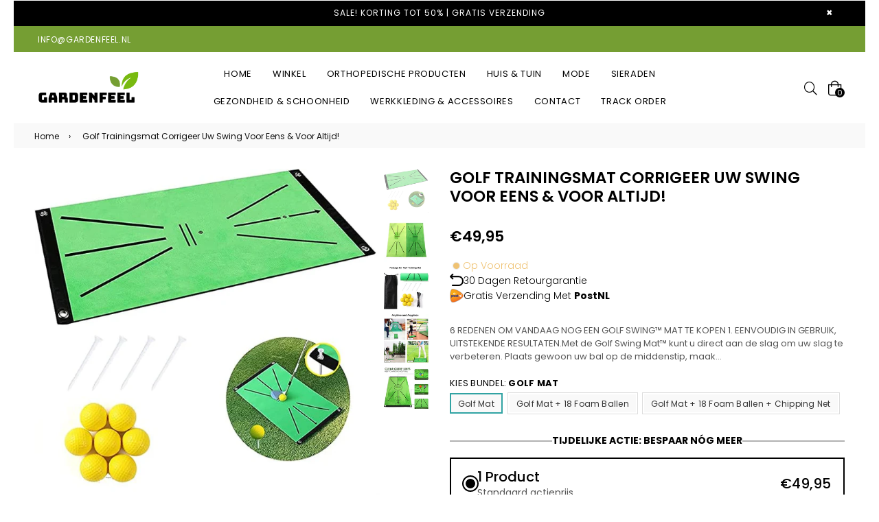

--- FILE ---
content_type: text/html; charset=utf-8
request_url: https://gardenfeel.nl/products/golf-trainingsmat-corrigeer-uw-swing-voor-eens-voor-altijd
body_size: 48223
content:
<!doctype html>
<!--[if IE 9]> <html class="ie9 no-js" lang="nl" > <![endif]-->
<!--[if (gt IE 9)|!(IE)]><!--> <html class="no-js" lang="nl" > <!--<![endif]-->
<head>
	<script src="//gardenfeel.nl/cdn/shop/files/pandectes-rules.js?v=18214861309179086429"></script>
	
	
	
<!-- Google Tag Manager -->
<script>(function(w,d,s,l,i){w[l]=w[l]||[];w[l].push({'gtm.start':
new Date().getTime(),event:'gtm.js'});var f=d.getElementsByTagName(s)[0],
j=d.createElement(s),dl=l!='dataLayer'?'&l='+l:'';j.async=true;j.src=
'https://www.googletagmanager.com/gtm.js?id='+i+dl;f.parentNode.insertBefore(j,f);
})(window,document,'script','dataLayer','GTM-5SB42MR');</script>
<!-- End Google Tag Manager -->
  
  <meta name="facebook-domain-verification" content="89ygbtev1v9gy906y85h2ma9xcev0b" />
  <meta charset="utf-8">
  <meta http-equiv="X-UA-Compatible" content="IE=edge,chrome=1">
  <meta name="viewport" content="width=device-width,initial-scale=1,maximum-scale=1,user-scalable=0">
  <meta name="theme-color" content="#759e33">
  
  <link rel="canonical" href="https://gardenfeel.nl/products/golf-trainingsmat-corrigeer-uw-swing-voor-eens-voor-altijd"><link rel="shortcut icon" href="//gardenfeel.nl/cdn/shop/files/Gardenfeel_Favicon_32x32.png?v=1688551435" type="image/png"><title>Golf Trainingsmat Corrigeer Uw Swing Voor Eens &amp; Voor Altijd!
&ndash; Gardenfeel</title><meta name="description" content="6 REDENEN OM VANDAAG NOG EEN GOLF SWING™ MAT TE KOPEN 1. EENVOUDIG IN GEBRUIK, UITSTEKENDE RESULTATEN.Met de Golf Swing Mat™ kunt u direct aan de slag om uw slag te verbeteren. Plaats gewoon uw bal op de middenstip, maak uw slag, en kijk wat de mat u vertelt over de slag. U krijgt direct feedback waarmee u uw slag kunt"><!-- /snippets/social-meta-tags.liquid --><meta property="og:site_name" content="Gardenfeel">
<meta property="og:url" content="https://gardenfeel.nl/products/golf-trainingsmat-corrigeer-uw-swing-voor-eens-voor-altijd">
<meta property="og:title" content="Golf Trainingsmat Corrigeer Uw Swing Voor Eens & Voor Altijd!">
<meta property="og:type" content="product">
<meta property="og:description" content="6 REDENEN OM VANDAAG NOG EEN GOLF SWING™ MAT TE KOPEN 1. EENVOUDIG IN GEBRUIK, UITSTEKENDE RESULTATEN.Met de Golf Swing Mat™ kunt u direct aan de slag om uw slag te verbeteren. Plaats gewoon uw bal op de middenstip, maak uw slag, en kijk wat de mat u vertelt over de slag. U krijgt direct feedback waarmee u uw slag kunt"><meta property="og:price:amount" content="49,95">
  <meta property="og:price:currency" content="EUR"><meta property="og:image" content="http://gardenfeel.nl/cdn/shop/products/Trainer1_1200x1200.jpg?v=1666348314"><meta property="og:image" content="http://gardenfeel.nl/cdn/shop/products/product-image-1764432472_1200x1200.jpg?v=1666348314"><meta property="og:image" content="http://gardenfeel.nl/cdn/shop/products/trainer2_1200x1200.jpg?v=1666348314">
<meta property="og:image:secure_url" content="https://gardenfeel.nl/cdn/shop/products/Trainer1_1200x1200.jpg?v=1666348314"><meta property="og:image:secure_url" content="https://gardenfeel.nl/cdn/shop/products/product-image-1764432472_1200x1200.jpg?v=1666348314"><meta property="og:image:secure_url" content="https://gardenfeel.nl/cdn/shop/products/trainer2_1200x1200.jpg?v=1666348314">
<meta name="twitter:card" content="summary_large_image">
<meta name="twitter:title" content="Golf Trainingsmat Corrigeer Uw Swing Voor Eens & Voor Altijd!">
<meta name="twitter:description" content="6 REDENEN OM VANDAAG NOG EEN GOLF SWING™ MAT TE KOPEN 1. EENVOUDIG IN GEBRUIK, UITSTEKENDE RESULTATEN.Met de Golf Swing Mat™ kunt u direct aan de slag om uw slag te verbeteren. Plaats gewoon uw bal op de middenstip, maak uw slag, en kijk wat de mat u vertelt over de slag. U krijgt direct feedback waarmee u uw slag kunt">
  
  <!-- main js -->
  <!--[if (lte IE 9) ]><script src="//gardenfeel.nl/cdn/shop/t/14/assets/match-media.min.js?v=22265819453975888031712732791" type="text/javascript"></script><![endif]-->
  <script src="//gardenfeel.nl/cdn/shop/t/14/assets/jquery.min.js?v=121482030648310525421712732791" type="text/javascript"></script>
  
  <!-- css -->
  <style type="text/css">.animated{animation-duration:1s;animation-fill-mode:both}.animated.infinite{animation-iteration-count:infinite}.animated.hinge{animation-duration:2s}.animated.flipOutX,.animated.flipOutY{animation-duration:.75s}@keyframes fadeIn{from{opacity:0}to{opacity:1}}.fadeIn{animation-name:fadeIn}@keyframes fadeInDown{from{opacity:0;transform:translate3d(0,-100%,0)}to{opacity:1;transform:none}}.fadeInDown{animation-name:fadeInDown}@keyframes fadeInLeft{from{opacity:0;transform:translate3d(-100%,0,0)}to{opacity:1;transform:none}}.fadeInLeft{animation-name:fadeInLeft}@keyframes fadeInRight{from{opacity:0;transform:translate3d(100%,0,0)}to{opacity:1;transform:none}}.fadeInRight{animation-name:fadeInRight}@keyframes fadeInUp{from{opacity:0;transform:translate3d(0,100%,0)}to{opacity:1;transform:none}}.fadeInUp{animation-name:fadeInUp}@keyframes fadeOut{from{opacity:1}to{opacity:0}}.fadeOut{animation-name:fadeOut}@keyframes fadeOutDown{from{opacity:1}to{opacity:0;transform:translate3d(0,100%,0)}}.fadeOutDown{animation-name:fadeOutDown}@keyframes fadeOutLeft{from{opacity:1}to{opacity:0;transform:translate3d(-100%,0,0)}}.fadeOutLeft{animation-name:fadeOutLeft}@keyframes fadeOutRight{from{opacity:1}to{opacity:0;transform:translate3d(100%,0,0)}}.fadeOutRight{animation-name:fadeOutRight}@keyframes fadeOutUp{from{opacity:1}to{opacity:0;transform:translate3d(0,-100%,0)}}.fadeOutUp{animation-name:fadeOutUp}.mfp-bg,.mfp-wrap{position:fixed;left:0;top:0}.ad,.mfp-container:before{display:inline-block;vertical-align:middle}.mfp-bg,.mfp-container,.mfp-wrap{height:100%;width:100%}.ad,.mfp-container:before,.mfp-content{vertical-align:middle}@font-face{font-family:Adorn-Icons;src:url("//gardenfeel.nl/cdn/shop/t/14/assets/adorn-icons.eot?v=23063108613656162711712732791?1t6f48");src:url("//gardenfeel.nl/cdn/shop/t/14/assets/adorn-icons.eot?v=23063108613656162711712732791?1t6f48#iefix") format('embedded-opentype'),url("//gardenfeel.nl/cdn/shop/t/14/assets/adorn-icons.ttf?v=137868978121780052871712732791?1t6f48") format('truetype'),url("//gardenfeel.nl/cdn/shop/t/14/assets/adorn-icons.woff?v=161036233917603097671712732791?1t6f48") format('woff'),url("//gardenfeel.nl/cdn/shop/t/14/assets/adorn-icons.svg?v=47067478834948831351712732791?1t6f48#Adorn-Icons") format('svg');font-weight:400;font-style:normal}.ad{font:normal normal normal 16px/1 adorn-icons;font-size:inherit;speak:none;text-transform:none;text-rendering:auto;-webkit-font-smoothing:antialiased;-moz-osx-font-smoothing:grayscale}.ad-sort:before{content:"\ea0a"}.ad-step-forward:before{content:"\ea11"}.ad-step-forward-r:before{content:"\eb33"}.ad-an-double-down:before{content:"\eb62"}.ad-an-double-left:before{content:"\eb63"}.ad-an-double-right:before{content:"\eb64"}.ad-an-double-up:before{content:"\eb65"}.ad-angle-down:before{content:"\e902"}.ad-angle-down-r:before{content:"\ea45"}.ad-angle-down-l:before{content:"\eb66"}.ad-angle-left:before{content:"\e903"}.ad-angle-left-r:before{content:"\ea46"}.ad-angle-left-l:before{content:"\eb67"}.ad-angle-right:before{content:"\e904"}.ad-angle-right-r:before{content:"\ea47"}.ad-angle-right-l:before{content:"\eb68"}.ad-angle-up:before{content:"\e905"}.ad-angle-up-r:before{content:"\ea48"}.ad-angle-up-l:before{content:"\eb69"}.ad-arrow-ac-down:before{content:"\e906"}.ad-arrow-acr-down:before{content:"\ea49"}.ad-arrow-ac-left:before{content:"\e907"}.ad-arrow-acr-left:before{content:"\ea4a"}.ad-arrow-ac-right:before{content:"\e908"}.ad-arrow-acr-right:before{content:"\ea4b"}.ad-arrow-ac-up:before{content:"\e909"}.ad-arrow-acr-up:before{content:"\ea4c"}.ad-arrow-alt-down:before{content:"\e90a"}.ad-arrow-ar-down:before{content:"\ea4d"}.ad-arrow-al-down:before{content:"\eb6e"}.ad-arrow-alt-left:before{content:"\e90f"}.ad-arrow-ar-left:before{content:"\ea4e"}.ad-arrow-al-left:before{content:"\eb6f"}.ad-arrow-alt-right:before{content:"\e910"}.ad-arrow-ar-right:before{content:"\ea4f"}.ad-arrow-al-right:before{content:"\eb70"}.ad-arrow-as-down:before{content:"\e911"}.ad-arrow-asr-down:before{content:"\ea50"}.ad-arrow-as-left:before{content:"\e912"}.ad-arrow-asr-left:before{content:"\ea51"}.ad-arrow-as-right:before{content:"\e913"}.ad-arrow-asr-right:before{content:"\ea52"}.ad-arrow-as-up:before{content:"\e914"}.ad-arrow-asr-up:before{content:"\ea53"}.ad-arrow-alt-to-left:before{content:"\e916"}.ad-arrow-alt-to-right:before{content:"\e917"}.ad-arrow-alt-up:before{content:"\e919"}.ad-arrow-ar-up:before{content:"\ea54"}.ad-arrow-al-up:before{content:"\eb72"}.ad-arrow-circle-down:before{content:"\e91a"}.ad-arrow-cir-down:before{content:"\ea55"}.ad-arrow-cil-down:before{content:"\eb73"}.ad-arrow-circle-left:before{content:"\e91b"}.ad-arrow-cir-left:before{content:"\ea56"}.ad-arrow-cil-left:before{content:"\eb74"}.ad-arrow-circle-right:before{content:"\e91c"}.ad-arrow-cir-right:before{content:"\ea57"}.ad-arrow-cil-right:before{content:"\eb75"}.ad-arrow-circle-up:before{content:"\e91d"}.ad-arrow-cir-up:before{content:"\ea58"}.ad-arrow-cil-up:before{content:"\eb76"}.ad-arw-down:before{content:"\ea59"}.ad-arrow-s-down:before{content:"\f063"}.ad-arw-left:before{content:"\ea5a"}.ad-arrow-s-left:before{content:"\f060"}.ad-arw-right:before{content:"\ea5b"}.ad-arrow-s-right:before{content:"\f061"}.ad-arrow-sq-down:before{content:"\e92a"}.ad-arrow-sql-down:before{content:"\eb79"}.ad-arrow-sq-left:before{content:"\e92b"}.ad-arrow-sql-left:before{content:"\eb7a"}.ad-arrow-sq-right:before{content:"\e92c"}.ad-arrow-sql-right:before{content:"\eb7b"}.ad-arrow-sq-up:before{content:"\e92d"}.ad-arrow-sql-up:before{content:"\eb7c"}.ad-arw-up:before{content:"\ea60"}.ad-arrow-s-up:before{content:"\f062"}.ad-arrows-alt-h:before{content:"\e927"}.ad-arrows-alt-v:before{content:"\e928"}.ad-arrows-alt:before{content:"\eb78"}.ad-arrows2:before{content:"\eb77"}.ad-caret-circle-down:before{content:"\e945"}.ad-caret-cir-down:before{content:"\ea71"}.ad-caret-circle-left:before{content:"\e946"}.ad-caret-cir-left:before{content:"\ea72"}.ad-caret-circle-right:before{content:"\e947"}.ad-caret-cir-right:before{content:"\ea73"}.ad-caret-circle-up:before{content:"\e948"}.ad-caret-cir-up:before{content:"\ea74"}.ad-caret-down:before{content:"\e949"}.ad-caret-r-down:before{content:"\ea75"}.ad-caret-l-down:before{content:"\eb85"}.ad-caret-left:before{content:"\e94a"}.ad-caret-r-left:before{content:"\ea76"}.ad-caret-l-left:before{content:"\eb86"}.ad-caret-right:before{content:"\e94b"}.ad-caret-r-right:before{content:"\ea77"}.ad-caret-l-right:before{content:"\eb87"}.ad-caret-sq-down:before{content:"\e94c"}.ad-caret-sqr-down:before{content:"\ea78"}.ad-caret-sq-left:before{content:"\e94d"}.ad-caret-sqr-left:before{content:"\ea79"}.ad-caret-sq-right:before{content:"\e94e"}.ad-caret-sqr-right:before{content:"\ea7a"}.ad-caret-sq-up:before{content:"\e94f"}.ad-caret-sqr-up:before{content:"\ea7b"}.ad-caret-up:before{content:"\e950"}.ad-caret-r-up:before{content:"\ea7c"}.ad-caret-l-up:before{content:"\eb88"}.ad-chevron-circle-down:before{content:"\e957"}.ad-chevron-cir-down:before{content:"\ea82"}.ad-chevron-cil-down:before{content:"\eb8e"}.ad-chevron-circle-left:before{content:"\e958"}.ad-chevron-cir-left:before{content:"\ea83"}.ad-chevron-cil-left:before{content:"\eb8f"}.ad-chevron-circle-right:before{content:"\e959"}.ad-chevron-cir-right:before{content:"\ea84"}.ad-chevron-cil-right:before{content:"\eb90"}.ad-chevron-circle-up:before{content:"\e95a"}.ad-chevron-cir-up:before{content:"\ea85"}.ad-chevron-cil-up:before{content:"\eb91"}.ad-ch-double-down:before{content:"\e95b"}.ad-ch-doublel-down:before{content:"\eb92"}.ad-ch-double-left:before{content:"\e95c"}.ad-ch-doublel-left:before{content:"\eb93"}.ad-ch-double-right:before{content:"\e95d"}.ad-ch-doublel-right:before{content:"\eb94"}.ad-ch-double-up:before{content:"\e95e"}.ad-ch-doublel-up:before{content:"\eb95"}.ad-chevron-down:before{content:"\e95f"}.ad-chevron-r-down:before{content:"\ea8a"}.ad-chevron-l-down:before{content:"\eb96"}.ad-chevron-left:before{content:"\e960"}.ad-chevron-r-left:before{content:"\ea8b"}.ad-chevron-l-left:before{content:"\eb97"}.ad-chevron-right:before{content:"\e961"}.ad-chevron-r-right:before{content:"\ea8c"}.ad-chevron-l-right:before{content:"\eb98"}.ad-chevron-square-down:before{content:"\e962"}.ad-chevron-sqr-down:before{content:"\ea8d"}.ad-chevron-sql-down:before{content:"\eb99"}.ad-chevron-square-left:before{content:"\e963"}.ad-chevron-sqr-left:before{content:"\ea8e"}.ad-chevron-sql-left:before{content:"\eb9a"}.ad-chevron-square-right:before{content:"\e964"}.ad-chevron-sqr-right:before{content:"\ea8f"}.ad-chevron-sql-right:before{content:"\eb9b"}.ad-chevron-square-up:before{content:"\e965"}.ad-chevron-sqr-up:before{content:"\ea90"}.ad-chevron-sql-up:before{content:"\eb9c"}.ad-chevron-up:before{content:"\e966"}.ad-chevron-r-up:before{content:"\ea91"}.ad-chevron-l-up:before{content:"\eb9d"}.ad-expand-arrows:before{content:"\e983"}.ad-expand-arrows-alt:before{content:"\e984"}.ad-expand-arwsr-alt:before{content:"\eab0"}.ad-expand-arwsl-alt:before{content:"\ebb1"}.ad-expand-r-arrows:before{content:"\eaaf"}.ad-expand-l-arrows:before{content:"\ebb0"}.ad-location-arrow:before{content:"\eacf"}.ad-long-arrow-down:before{content:"\e9b9"}.ad-long-arrow-left:before{content:"\e9ba"}.ad-long-arrow-right:before{content:"\e9bb"}.ad-long-arrow-up:before{content:"\e9bc"}.ad-telegram:before{content:"\ec30"}.ad-telegram-plane:before{content:"\ec31"}.ad-upload:before{content:"\ea33"}.ad-upload-r:before{content:"\eb51"}.ad-upload-l:before{content:"\ec1a"}.ad-window-restore:before{content:"\ea41"}.ad-window-restore-r:before{content:"\eb5e"}.ad-book:before{content:"\e93b"}.ad-book-r:before{content:"\ea6a"}.ad-briefcase:before{content:"\e93c"}.ad-briefcase-r:before{content:"\ea6b"}.ad-calculator:before{content:"\e940"}.ad-calculator-r:before{content:"\ea6e"}.ad-calculator-l:before{content:"\eb83"}.ad-calendar:before{content:"\f073"}.ad-columns:before{content:"\ea98"}.ad-copy:before{content:"\e970"}.ad-copy-l:before{content:"\eba5"}.ad-download:before{content:"\e976"}.ad-download-r:before{content:"\eaa6"}.ad-paper-r-plane:before{content:"\eaeb"}.ad-paper-l-plane:before{content:"\ebd7"}.ad-portrait-l:before{content:"\ebe4"}.ad-save:before{content:"\e9f4"}.ad-save-r:before{content:"\eb1b"}.ad-save-l:before{content:"\ebf2"}.ad-server:before{content:"\f233"}.ad-server-r:before{content:"\eb20"}.ad-server-l:before{content:"\ebf6"}.ad-id-badge:before{content:"\e9a2"}.ad-id-badge-r:before{content:"\eabc"}.ad-id-card:before{content:"\e9a3"}.ad-id-card-r:before{content:"\eabd"}.ad-id-card-l:before{content:"\ebbe"}.ad-image:before{content:"\e9a4"}.ad-image-r:before{content:"\eabe"}.ad-images-r:before{content:"\eabf"}.ad-inbox:before{content:"\e9a6"}.ad-inbox-in:before{content:"\e9a7"}.ad-inbox-in-r:before{content:"\eac0"}.ad-inbox-out:before{content:"\e9a8"}.ad-inbox-out-r:before{content:"\eac1"}.ad-tag:before{content:"\ea1e"}.ad-tags:before{content:"\ea1f"}.ad-tag-r:before{content:"\eb39"}.ad-tags-r:before{content:"\eb3a"}.ad-tag-l:before{content:"\ec08"}.ad-tags-l:before{content:"\ec09"}.ad-newspaper:before{content:"\eae4"}.ad-newspaper-r:before{content:"\ebd6"}.ad-clipboard:before,.ad-paste:before{content:"\f0ea"}.ad-address-book-o:before{content:"\f2ba"}.ad-address-book:before{content:"\e900"}.ad-address-card:before{content:"\e901"}.ad-address-book-r:before{content:"\ebbd"}.ad-folder:before{content:"\e999"}.ad-folder-open:before{content:"\e99a"}.ad-browser:before{content:"\ea6c"}.ad-folder-r:before{content:"\eab5"}.ad-folder-open-r:before{content:"\eab6"}.ad-folder-l:before{content:"\ebb7"}.ad-folder-open-l:before{content:"\ebb8"}.ad-file-text-o:before{content:"\f0f6"}.ad-copy-files-o:before{content:"\f0c5"}.ad-file-alt:before{content:"\e992"}.ad-file-check:before{content:"\e993"}.ad-file-code:before{content:"\e994"}.ad-file-pdf:before{content:"\e995"}.ad-file-ar:before{content:"\ebb5"}.ad-sliders-h-square:before{content:"\ea08"}.ad-sliders-hr-square:before{content:"\eb2d"}.ad-tuning:before{content:"\ec46"}.ad-ban:before{content:"\e938"}.ad-ban-r:before{content:"\ea65"}.ad-bars:before{content:"\e939"}.ad-bars-r:before{content:"\ea66"}.ad-bars-l:before{content:"\eb7f"}.ad-chain:before,.ad-link3:before{content:"\f0c1"}.ad-circle-notch:before{content:"\e968"}.ad-circle-notch-r:before{content:"\ea92"}.ad-clone:before{content:"\f24d"}.ad-cog:before,.ad-gear:before{content:"\f013"}.ad-cog-r:before{content:"\ea96"}.ad-cog-l:before{content:"\eba0"}.ad-cogs:before,.ad-gears:before{content:"\f085"}.ad-cogs-r:before{content:"\ea97"}.ad-cogs-l:before{content:"\eba1"}.ad-edit1:before{content:"\ec47"}.ad-edit:before{content:"\e977"}.ad-edit-l:before{content:"\eba9"}.ad-edit4:before,.ad-pencil-square-o:before{content:"\f044"}.ad-ellipsis-h:before{content:"\e978"}.ad-ellipsis-hl:before{content:"\eaa8"}.ad-ellipsis-h3:before{content:"\f141"}.ad-ellipsis-v:before{content:"\e979"}.ad-ellipsis-vl:before{content:"\eaa9"}.ad-ellipsis-v3:before{content:"\f142"}.ad-expand-alt:before{content:"\e982"}.ad-compress-alt:before{content:"\ea9c"}.ad-expand:before{content:"\e981"}.ad-expand-wide:before{content:"\e985"}.ad-external-link:before{content:"\e986"}.ad-external-link-square:before{content:"\e988"}.ad-link:before{content:"\e9b3"}.ad-link-r:before{content:"\eac9"}.ad-list:before{content:"\e9b4"}.ad-list-alt:before{content:"\e9b5"}.ad-list-alt-r:before{content:"\eacc"}.ad-list-ul:before{content:"\e9b6"}.ad-list-ulr:before{content:"\eace"}.ad-list-r:before{content:"\eacb"}.ad-list-l:before{content:"\ebc6"}.ad-list4:before{content:"\f03a"}.ad-minus:before{content:"\e9c7"}.ad-minus-circle:before{content:"\e9c8"}.ad-minus-circle-r:before{content:"\ead9"}.ad-minus-circle-l:before{content:"\ebd2"}.ad-minus-square:before{content:"\e9c9"}.ad-minus-square-r:before{content:"\eada"}.ad-minus-square-l:before{content:"\ebd3"}.ad-minus-r:before{content:"\ead8"}.ad-minus-l:before{content:"\ebd1"}.ad-pen-alt:before{content:"\eaf1"}.ad-pen-square:before{content:"\eaf4"}.ad-pen-square-l:before{content:"\ebdb"}.ad-pencil:before{content:"\eaf2"}.ad-pencil-alt:before{content:"\e9d1"}.ad-pencil-ar:before{content:"\eaf3"}.ad-pencil-al:before{content:"\ebda"}.ad-pencil-square:before{content:"\f14b"}.ad-pencil-l:before{content:"\ebd9"}.ad-plus:before{content:"\e9d6"}.ad-plus-circle:before{content:"\e9d7"}.ad-plus-cir:before{content:"\eafc"}.ad-plus-cil:before{content:"\ebe1"}.ad-plus-square:before{content:"\e9d8"}.ad-plus-sqr:before{content:"\eafd"}.ad-plus-sql:before{content:"\ebe2"}.ad-plus-r:before{content:"\eafb"}.ad-plus-l:before{content:"\ebe0"}.ad-power-off:before{content:"\e9dc"}.ad-power-off-r:before{content:"\eb02"}.ad-random:before{content:"\e9e4"}.ad-random-r:before{content:"\eb0c"}.ad-recycle:before{content:"\e9e5"}.ad-recycle-r:before{content:"\eb0d"}.ad-recycle-l:before{content:"\ebec"}.ad-redo:before{content:"\e9e6"}.ad-redo-alt:before{content:"\e9e7"}.ad-redo-ar:before{content:"\eb0f"}.ad-redo-r:before{content:"\eb0e"}.ad-redo-l:before{content:"\ebed"}.ad-refresh:before{content:"\f021"}.ad-repeat:before{content:"\e9e8"}.ad-repeat-alt:before{content:"\eb12"}.ad-repeat-r:before{content:"\eb11"}.ad-repeat3:before,.ad-rotate-right:before{content:"\f01e"}.ad-reply:before{content:"\e9ec"}.ad-reply-all:before{content:"\e9ed"}.ad-reply-all-r:before{content:"\eb14"}.ad-reply-r:before{content:"\eb13"}.ad-retweet:before{content:"\e9ee"}.ad-retweet-r:before{content:"\eb15"}.ad-retweet3:before{content:"\f079"}.ad-rotate-left:before,.ad-undo4:before{content:"\f0e2"}.ad-share:before{content:"\e9f9"}.ad-share-all:before{content:"\e9fa"}.ad-share-all-r:before{content:"\eb22"}.ad-share-square:before{content:"\e9fd"}.ad-share-sqr:before{content:"\eb25"}.ad-share-r:before{content:"\eb21"}.ad-sign-in-alt:before{content:"\ea05"}.ad-sign-in-ar:before{content:"\eb29"}.ad-sign-in-al:before{content:"\ebfb"}.ad-sign-out-alt:before{content:"\ea06"}.ad-sign-out-ar:before{content:"\eb2a"}.ad-sign-out-al:before{content:"\ebfc"}.ad-sitemap-r:before{content:"\eb2b"}.ad-sitemap-l:before{content:"\ebfd"}.ad-sliders:before{content:"\f1de"}.ad-sliders-h:before{content:"\eb2c"}.ad-sliders-hr:before{content:"\ebfe"}.ad-sliders-v:before{content:"\eb2e"}.ad-sliders-v-square:before{content:"\ea09"}.ad-sliders-v-sqr:before{content:"\eb2f"}.ad-sliders-vr:before{content:"\ebff"}.ad-sort-amount-down:before{content:"\ea0b"}.ad-sort-amount-up:before{content:"\ea0c"}.ad-spinner:before{content:"\ea0d"}.ad-spinner-r:before{content:"\eb30"}.ad-spinner-l:before{content:"\ec00"}.ad-spinner4:before{content:"\f110"}.ad-sync:before{content:"\ea18"}.ad-sync-ar:before{content:"\eb34"}.ad-table:before{content:"\ea1a"}.ad-table-r:before{content:"\eb35"}.ad-table3:before{content:"\f0ce"}.ad-th:before{content:"\ea20"}.ad-th-large:before{content:"\ea21"}.ad-th-large-r:before{content:"\eb3d"}.ad-th-large-l:before{content:"\ec0b"}.ad-th-list:before{content:"\ea22"}.ad-th-list-r:before{content:"\eb3e"}.ad-th-list-l:before{content:"\ec0c"}.ad-th-r:before{content:"\eb3c"}.ad-th-l:before{content:"\ec0a"}.ad-times:before{content:"\ea25"}.ad-times-circle:before{content:"\ea26"}.ad-times-cir:before{content:"\eb42"}.ad-times-cil:before{content:"\ec10"}.ad-times-square:before{content:"\ea27"}.ad-times-sqr:before{content:"\eb43"}.ad-times-sql:before{content:"\ec11"}.ad-times-r:before{content:"\eb41"}.ad-times-l:before{content:"\ec0f"}.ad-toggle-off:before{content:"\ea28"}.ad-toggle-offr:before{content:"\eb44"}.ad-toggle-on:before{content:"\ea29"}.ad-toggle-onr:before{content:"\eb45"}.ad-trash-alt:before{content:"\ea2b"}.ad-trash-ar:before{content:"\eb46"}.ad-trash-al:before{content:"\ec14"}.ad-undo:before{content:"\ea2f"}.ad-undo-alt:before{content:"\ea30"}.ad-undo-r:before{content:"\eb4a"}.ad-undo-l:before{content:"\ec16"}.ad-window-close:before{content:"\ea40"}.ad-window-close-r:before{content:"\eb5d"}.ad-wrench:before{content:"\ea43"}.ad-wrench-r:before{content:"\ec21"}.ad-exclamation:before{content:"\e97d"}.ad-exclamation-circle:before{content:"\e97e"}.ad-exclamation-cir:before{content:"\eaac"}.ad-exclamation-cil:before{content:"\ebad"}.ad-exclamation-square:before{content:"\e97f"}.ad-exclamation-sqr:before{content:"\eaad"}.ad-exclamation-sql:before{content:"\ebae"}.ad-exclamation-triangle:before{content:"\e980"}.ad-exclamation-tr:before{content:"\eaae"}.ad-exclamation-tl:before{content:"\ebaf"}.ad-exclamation-r:before{content:"\ebac"}.ad-info:before{content:"\e9ac"}.ad-info-circle:before{content:"\e9ad"}.ad-info-cir:before{content:"\eac3"}.ad-info-cil:before{content:"\ebc0"}.ad-info-square:before{content:"\e9ae"}.ad-info-sqr:before{content:"\eac4"}.ad-info-sql:before{content:"\ebc1"}.ad-info-r:before{content:"\eac2"}.ad-info-l:before{content:"\ebbf"}.ad-question:before{content:"\e9df"}.ad-question-circle:before{content:"\e9e0"}.ad-question-cir:before{content:"\eb07"}.ad-question-cil:before{content:"\ebe8"}.ad-question-square:before{content:"\e9e1"}.ad-question-sqr:before{content:"\eb08"}.ad-question-sql:before{content:"\ebe9"}.ad-question-r:before{content:"\eb06"}.ad-question-l:before{content:"\ebe7"}.ad-quote-left:before{content:"\e9e2"}.ad-quote-r-left:before{content:"\eb0a"}.ad-quote-l-left:before{content:"\ebea"}.ad-quote-right:before{content:"\e9e3"}.ad-quote-r-right:before{content:"\eb0b"}.ad-quote-l-right:before{content:"\ebeb"}.ad-amazon:before{content:"\e90e"}.ad-android:before{content:"\e918"}.ad-apple:before{content:"\e922"}.ad-bar-chart-o:before,.ad-bar-chart:before{content:"\f080"}.ad-bell-o:before{content:"\f0a2"}.ad-bell2:before{content:"\eb80"}.ad-birthday-cake:before{content:"\e93a"}.ad-birthday-cake-r:before{content:"\ea69"}.ad-bug:before{content:"\e93d"}.ad-vh-bus:before{content:"\e93f"}.ad-vh-bus-r:before{content:"\ea6d"}.ad-vh-bus-l:before{content:"\eb82"}.ad-certificate:before{content:"\e953"}.ad-child:before{content:"\e967"}.ad-clock:before{content:"\ea93"}.ad-clock-r:before{content:"\eb9e"}.ad-code:before{content:"\e96a"}.ad-code-r:before{content:"\ea95"}.ad-comment:before{content:"\e96d"}.ad-comment-alt:before{content:"\e96e"}.ad-comment-ar:before{content:"\ea9a"}.ad-comment-al:before{content:"\eba3"}.ad-comment-r:before{content:"\ea99"}.ad-comment-l:before{content:"\eba2"}.ad-comments:before{content:"\e96f"}.ad-comments-o:before{content:"\f0e6"}.ad-comments-r:before{content:"\ea9b"}.ad-comments-l:before{content:"\eba4"}.ad-css3-alt:before{content:"\eab4"}.ad-dashboard:before,.ad-tachometer:before{content:"\f0e4"}.ad-database:before{content:"\eaa2"}.ad-desktop:before{content:"\eaa3"}.ad-desktop-alt:before{content:"\e974"}.ad-desktop-ar:before{content:"\eaa4"}.ad-envelope:before{content:"\e97a"}.ad-envelope-square:before{content:"\e97b"}.ad-envelope-r:before{content:"\eaaa"}.ad-envelope-l:before{content:"\ebaa"}.ad-envelope1:before{content:"\ec48"}.ad-expeditedssl:before{content:"\eaec"}.ad-eye:before{content:"\e98a"}.ad-eye-slash:before{content:"\e98b"}.ad-eye-slash2:before{content:"\f070"}.ad-eye-slash-l:before{content:"\ebb3"}.ad-eye-r:before{content:"\eab1"}.ad-eye-l:before{content:"\ebb2"}.ad-female:before{content:"\e98f"}.ad-filter:before{content:"\e996"}.ad-filter-r:before{content:"\eab3"}.ad-filter-l:before{content:"\ebb6"}.ad-flag:before{content:"\f024"}.ad-flag-o:before{content:"\f11d"}.ad-gift:before{content:"\e99c"}.ad-gift-r:before{content:"\eab7"}.ad-gift-l:before{content:"\ebb9"}.ad-handshake:before{content:"\e99e"}.ad-handshake-o:before{content:"\f2b5"}.ad-handshake-l:before{content:"\ebba"}.ad-heart:before{content:"\e99f"}.ad-heart-r:before{content:"\eaba"}.ad-heart-l:before{content:"\ebbb"}.ad-history:before{content:"\e9a0"}.ad-home:before{content:"\e9a1"}.ad-home-r:before{content:"\eabb"}.ad-home-l:before{content:"\ebbc"}.ad-html5:before{content:"\ebcc"}.ad-key:before{content:"\e9af"}.ad-key-r:before{content:"\eac5"}.ad-key-l:before{content:"\ebc2"}.ad-language:before{content:"\e9b1"}.ad-language2:before{content:"\f1ab"}.ad-laptop:before{content:"\e9b2"}.ad-laptop-r:before{content:"\ebc3"}.ad-life-ring:before{content:"\eac7"}.ad-lightbulb:before{content:"\eac8"}.ad-lightbulb-r:before{content:"\ebc4"}.ad-location:before{content:"\ec49"}.ad-lock:before{content:"\ead0"}.ad-lock-alt:before{content:"\e9b7"}.ad-lock-ar:before{content:"\ead1"}.ad-lock-al:before{content:"\ebc7"}.ad-lock-open:before{content:"\ead2"}.ad-lock-open-alt:before{content:"\e9b8"}.ad-lock-open-ar:before{content:"\ead3"}.ad-lock-open-al:before{content:"\ebc8"}.ad-map-marker-alt:before{content:"\e9c2"}.ad-map-marker-ar:before{content:"\ead5"}.ad-map-marker-al:before{content:"\ebcd"}.ad-map-signs:before{content:"\e9c4"}.ad-map-signs-r:before{content:"\ead7"}.ad-map-signs-l:before{content:"\ebd0"}.ad-medapps:before{content:"\ec04"}.ad-microsoft:before{content:"\ec12"}.ad-mobile:before{content:"\e9ca"}.ad-mobile-alt:before{content:"\e9cb"}.ad-mobile-ar:before{content:"\eadb"}.ad-mobile-android:before{content:"\e9cc"}.ad-mobile-android-alt:before{content:"\e9cd"}.ad-mobile-android-ar:before{content:"\eadc"}.ad-neuter:before{content:"\e9ce"}.ad-neuter-r:before{content:"\eae3"}.ad-neuter-l:before{content:"\ebcf"}.ad-pennant:before{content:"\e9d2"}.ad-qrcode:before{content:"\e9de"}.ad-qrcode2:before{content:"\eb05"}.ad-react:before{content:"\ec26"}.ad-shield:before{content:"\f132"}.ad-shield-alt:before{content:"\e9ff"}.ad-shield-check:before{content:"\ea00"}.ad-shield-check-r:before{content:"\e921"}.ad-signal:before{content:"\ea04"}.ad-search-sistrix:before{content:"\ec28"}.ad-sitemap:before{content:"\ea07"}.ad-slideshare:before{content:"\ec2a"}.ad-star:before{content:"\f005"}.ad-star-half-empty:before,.ad-star-half-full:before,.ad-star-half-o:before{content:"\f123"}.ad-star-o:before{content:"\f006"}.ad-suitcase:before{content:"\ea16"}.ad-sun:before{content:"\ea17"}.ad-tablet-alt:before{content:"\ea1b"}.ad-tablet-ar:before{content:"\eb36"}.ad-tablet-android-alt:before{content:"\ea1c"}.ad-tablet-android-ar:before{content:"\eb37"}.ad-tachometer-alt:before{content:"\ea1d"}.ad-tachometer-ar:before{content:"\eb38"}.ad-tachometer-al:before{content:"\ec07"}.ad-thumbs-down:before{content:"\ea23"}.ad-thumbs-down-r:before{content:"\eb3f"}.ad-thumbs-down-l:before{content:"\ec0d"}.ad-thumbs-up:before{content:"\ea24"}.ad-thumbs-up-r:before{content:"\eb40"}.ad-thumbs-up-l:before{content:"\ec0e"}.ad-trophy:before{content:"\f091"}.ad-trophy-alt:before{content:"\ea2d"}.ad-trophy-ar:before{content:"\eb48"}.ad-truck:before{content:"\ea2e"}.ad-truck-front:before{content:"\e90c"}.ad-truck-line:before{content:"\e90d"}.ad-truck-r:before{content:"\eb49"}.ad-truck-l:before{content:"\ec15"}.ad-unlock:before{content:"\ea31"}.ad-unlock-alt:before{content:"\ea32"}.ad-unlock-ar:before{content:"\eb50"}.ad-unlock-al:before{content:"\ec19"}.ad-unlock-r:before{content:"\eb4f"}.ad-unlock-l:before{content:"\ec18"}.ad-wifi:before{content:"\ea3f"}.ad-wifi-r:before{content:"\eb5c"}.ad-wifi3:before{content:"\f1eb"}.ad-group:before,.ad-users4:before{content:"\f0c0"}.ad-user-circle-o:before{content:"\f2be"}.ad-user:before{content:"\ea36"}.ad-user-alt:before{content:"\ea37"}.ad-user-circle:before{content:"\ea38"}.ad-user-plus:before{content:"\ea39"}.ad-users:before{content:"\ea3a"}.ad-user-r:before{content:"\eb54"}.ad-user-ar:before{content:"\eb55"}.ad-user-cir:before{content:"\eb56"}.ad-user-plus-r:before{content:"\eb58"}.ad-users-r:before{content:"\eb59"}.ad-user-times2:before{content:"\eb5a"}.ad-user-l:before{content:"\ec1b"}.ad-user-al:before{content:"\ec1c"}.ad-user-cil:before{content:"\ec1d"}.ad-users-l:before{content:"\ec1e"}.ad-bag4:before{content:"\f290"}.ad-basket4:before{content:"\f291"}.ad-cart-2-s:before{content:"\ec41"}.ad-cart-1-l:before{content:"\ec43"}.ad-shopping-cart4:before{content:"\ec45"}.ad-cart-arrow-down:before{content:"\e951"}.ad-cart-plus:before{content:"\e952"}.ad-bag:before{content:"\ea01"}.ad-basket:before{content:"\ea02"}.ad-cart-s:before{content:"\ea03"}.ad-cart-arrow-down-r:before{content:"\ea7d"}.ad-cart-plus-r:before{content:"\ea7e"}.ad-bag-r:before{content:"\eb26"}.ad-basket-r:before{content:"\eb27"}.ad-cart-r:before{content:"\eb28"}.ad-bag-l:before{content:"\ebf8"}.ad-basket-l:before{content:"\ebf9"}.ad-cart-l:before{content:"\ebfa"}.ad-camera-alt:before{content:"\e942"}.ad-camera-retro:before{content:"\e943"}.ad-camera-ar:before{content:"\ea70"}.ad-camera-al:before{content:"\eb84"}.ad-check-square-o:before{content:"\f046"}.ad-check-badge:before{content:"\e937"}.ad-check:before{content:"\e954"}.ad-check-circle:before{content:"\e955"}.ad-check-square:before{content:"\e956"}.ad-check-badge-r:before{content:"\ea64"}.ad-check-r:before{content:"\ea7f"}.ad-check-cir:before{content:"\ea80"}.ad-check-sqr:before{content:"\ea81"}.ad-check-cil:before{content:"\eb8c"}.ad-check-sql:before{content:"\eb8d"}.ad-search-s:before{content:"\ec44"}.ad-search-glass:before{content:"\ec4a"}.ad-search7:before{content:"\ec4b"}.ad-search:before{content:"\e9f5"}.ad-search-r:before{content:"\eb1d"}.ad-search-minus-r:before{content:"\eb1e"}.ad-search-plus-r:before{content:"\eb1f"}.ad-search-l:before{content:"\ebf3"}.ad-search-minus-l:before{content:"\ebf4"}.ad-search-plus-l:before{content:"\ebf5"}.ad-phone-tel:before{content:"\e920"}.ad-phone-call-r:before{content:"\e91e"}.ad-phone-call-l:before{content:"\e91f"}.ad-phone-old:before{content:"\e90b"}.ad-phone-s:before{content:"\e9d3"}.ad-phone-square:before{content:"\e9d4"}.ad-phone-volume:before{content:"\e9d5"}.ad-phone-r:before{content:"\eaf5"}.ad-phone-sqr:before{content:"\eaf6"}.ad-phone-l:before{content:"\ebdc"}.ad-phone-sql:before{content:"\ebdd"}.ad-phone:before{content:"\f095"}.ad-phone-square4:before{content:"\f098"}.ad-microphone:before{content:"\e9c5"}.ad-microphone-alt:before{content:"\e9c6"}.ad-bullhorn:before{content:"\f0a1"}.ad-mobile2:before{content:"\f10b"}.ad-fax:before{content:"\e98e"}.ad-fax-r:before{content:"\ebb4"}.ad-print:before{content:"\f02f"}.ad-print-r:before{content:"\eb03"}.ad-print-l:before{content:"\ebe6"}.ad-ruble-sign:before{content:"\e9f2"}.ad-ruble-sign-r:before{content:"\eb19"}.ad-ruble-sign-l:before{content:"\ebf0"}.ad-dollar-sign:before{content:"\e975"}.ad-dollar-sign-r:before{content:"\eaa5"}.ad-dollar-sign-l:before{content:"\eba8"}.ad-aws:before{content:"\e96b"}.ad-btc:before{content:"\e9ea"}.ad-amazon-pay:before{content:"\e915"}.ad-apple-pay:before{content:"\e92f"}.ad-bitcoin:before{content:"\e991"}.ad-cc:before{content:"\f20a"}.ad-cc-amazon-pay:before{content:"\e9ef"}.ad-cc-amex:before{content:"\e9f8"}.ad-cc-apple-pay:before{content:"\ea0e"}.ad-cc-diners-club:before{content:"\ea0f"}.ad-cc-discover:before{content:"\ea19"}.ad-cc-jcb:before{content:"\ea2a"}.ad-cc-mastercard:before{content:"\ea2c"}.ad-cc-paypal:before{content:"\ea3e"}.ad-cc-stripe:before{content:"\ea42"}.ad-cc-visa:before{content:"\ea67"}.ad-credit-card:before{content:"\e972"}.ad-credit-card-blank:before{content:"\eaa0"}.ad-credit-card-front:before{content:"\e973"}.ad-credit-card-front-r:before{content:"\eaa1"}.ad-credit-card-r:before{content:"\ea9f"}.ad-credit-card-l:before{content:"\eba7"}.ad-euro-sign:before{content:"\e97c"}.ad-euro-sign-r:before{content:"\eaab"}.ad-euro-sign-l:before{content:"\ebab"}.ad-money-bill:before{content:"\eadd"}.ad-money-bill-alt:before{content:"\eade"}.ad-money-bill-ar:before{content:"\ebd5"}.ad-money-bill-r:before{content:"\ebd4"}.ad-paypal:before{content:"\ec20"}.ad-pound-sign:before{content:"\e9db"}.ad-pound-sign-r:before{content:"\eb01"}.ad-pound-sign-l:before{content:"\ebe5"}.ad-rupee-sign:before{content:"\e9f3"}.ad-rupee-sign-r:before{content:"\eb1a"}.ad-rupee-sign-l:before{content:"\ebf1"}.ad-stripe:before{content:"\ec2f"}.ad-yen-sign:before{content:"\ea44"}.ad-yen-sign-r:before{content:"\eb61"}.ad-yen-sign-l:before{content:"\ec22"}.ad-viber:before{content:"\ec38"}.ad-globe:before{content:"\eab8"}.ad-rss:before{content:"\e9f0"}.ad-rss-square:before{content:"\e9f1"}.ad-rss-sqr:before{content:"\eb18"}.ad-rss-sql:before{content:"\ebef"}.ad-rss-r:before{content:"\eb17"}.ad-safari:before{content:"\ec27"}.ad-share-alt:before{content:"\e9fb"}.ad-share-alt-square:before{content:"\e9fc"}.ad-share-ar-square:before{content:"\eb24"}.ad-share-al-square:before{content:"\ebf7"}.ad-share-ar:before{content:"\eb23"}.ad-spotify:before{content:"\ec2e"}.ad-tripadvisor:before{content:"\ec32"}.ad-whatsapp:before{content:"\ec3d"}.ad-whatsapp-square:before{content:"\ec3e"}.ad-flickr:before{content:"\eb4e"}.ad-flipboard:before{content:"\eb57"}.ad-skype:before{content:"\ec29"}.ad-codepen:before{content:"\ea68"}.ad-behance:before{content:"\e96c"}.ad-behance-square:before{content:"\e990"}.ad-blogger:before{content:"\e997"}.ad-blogger-b:before{content:"\e998"}.ad-delicious:before{content:"\eab9"}.ad-deviantart:before{content:"\eac6"}.ad-digg:before{content:"\eacd"}.ad-dribbble:before{content:"\ead4"}.ad-dribbble-square:before{content:"\eae5"}.ad-dropbox:before{content:"\eae6"}.ad-facebook:before{content:"\eaed"}.ad-facebook-f:before{content:"\eafa"}.ad-facebook-messenger:before{content:"\eb31"}.ad-facebook-square:before{content:"\eb47"}.ad-google:before{content:"\eb8a"}.ad-google-drive:before{content:"\eb8b"}.ad-google-play:before{content:"\eba6"}.ad-google-plus:before{content:"\ebc5"}.ad-google-plus-g:before{content:"\ebc9"}.ad-google-plus-square:before{content:"\ebca"}.ad-google-wallet:before{content:"\ebcb"}.ad-instagram:before{content:"\ec01"}.ad-linkedin:before{content:"\ec02"}.ad-linkedin-in:before{content:"\ec03"}.ad-linkedin-square:before{content:"\f08c"}.ad-pinterest:before{content:"\ec23"}.ad-pinterest-p:before{content:"\ec24"}.ad-pinterest-square:before{content:"\ec25"}.ad-snapchat:before{content:"\ec2b"}.ad-snapchat-ghost:before{content:"\ec2c"}.ad-snapchat-square:before{content:"\ec2d"}.ad-tumblr:before{content:"\ec33"}.ad-tumblr-square:before{content:"\ec34"}.ad-twitter:before{content:"\ec36"}.ad-twitter-square:before{content:"\ec37"}.ad-vimeo:before{content:"\ec39"}.ad-vimeo-square:before{content:"\ec3a"}.ad-vimeo-v:before{content:"\ec3b"}.ad-youtube:before{content:"\ec3f"}.ad-youtube-square:before{content:"\ec40"}.ad-youtube-square2:before{content:"\f166"}.ad-youtube2:before{content:"\f167"}.ad-forward:before{content:"\e99b"}.ad-backward:before{content:"\e936"}.ad-backward-r:before{content:"\ea63"}.ad-backward-l:before{content:"\eb7e"}.ad-fast-backward:before{content:"\e98c"}.ad-fast-forward:before{content:"\e98d"}.ad-pause:before{content:"\eaee"}.ad-pause-circle:before{content:"\eaef"}.ad-pause-cil:before{content:"\ebd8"}.ad-play:before{content:"\eaf8"}.ad-play-circle:before{content:"\eaf9"}.ad-play-cir:before{content:"\ebdf"}.ad-play-r:before{content:"\ebde"}.ad-podcast:before{content:"\e9d9"}.ad-podcast-r:before{content:"\eafe"}.ad-podcast-l:before{content:"\ebe3"}.ad-step-backward:before{content:"\ea10"}.ad-step-backward-r:before{content:"\eb32"}.ad-stop:before{content:"\ea12"}.ad-stop-circle:before{content:"\ea13"}.ad-video:before{content:"\ea3c"}.ad-video-r:before{content:"\eb5b"}.mfp-arrow:after,.mfp-arrow:before,.mfp-container:before,.mfp-figure:after{content:''}.mfp-bg{z-index:1042;overflow:hidden;background:#0b0b0b;opacity:.8}.mfp-wrap{z-index:1043;outline:0!important;-webkit-backface-visibility:hidden}.mfp-container{text-align:center;position:absolute;left:0;top:0;padding:0 8px;box-sizing:border-box}.mfp-container:before{height:100%}.mfp-align-top .mfp-container:before{display:none}.mfp-content{position:relative;display:inline-block;margin:0 auto;text-align:left;z-index:1045}.mfp-ajax-holder .mfp-content,.mfp-inline-holder .mfp-content{width:100%;cursor:auto}.mfp-ajax-cur{cursor:progress}.mfp-zoom-out-cur,.mfp-zoom-out-cur .mfp-image-holder .mfp-close{cursor:-moz-zoom-out;cursor:-webkit-zoom-out;cursor:zoom-out}.mfp-zoom{cursor:pointer;cursor:-webkit-zoom-in;cursor:-moz-zoom-in;cursor:zoom-in}.mfp-auto-cursor .mfp-content{cursor:auto}.mfp-arrow,.mfp-close,.mfp-counter,.mfp-preloader{-webkit-user-select:none;-moz-user-select:none;user-select:none}.mfp-loading.mfp-figure{display:none}.mfp-hide{display:none!important}.mfp-preloader{color:#CCC;position:absolute;top:50%;width:auto;text-align:center;margin-top:-.8em;left:8px;right:8px;z-index:1044}.mfp-preloader a{color:#CCC}.mfp-close,.mfp-preloader a:hover{color:#FFF}.mfp-s-error .mfp-content,.mfp-s-ready .mfp-preloader{display:none}button.mfp-arrow,button.mfp-close{overflow:visible;cursor:pointer;background:0 0;border:0;-webkit-appearance:none;display:block;outline:0;padding:0;z-index:1046;box-shadow:none;touch-action:manipulation}.mfp-figure:after,.mfp-iframe-scaler iframe{box-shadow:0 0 8px rgba(0,0,0,.6);position:absolute;left:0}button::-moz-focus-inner{padding:0;border:0}.mfp-close{width:44px;height:44px;line-height:44px;position:absolute;right:0;top:0;text-decoration:none;text-align:center;opacity:.65;padding:0 0 18px 10px;font-style:normal;font-size:28px;font-family:Arial,Baskerville,monospace}.mfp-close:focus,.mfp-close:hover{opacity:1}.mfp-close:active{top:1px}.mfp-close-btn-in .mfp-close{color:#333}.mfp-iframe-holder .mfp-close,.mfp-image-holder .mfp-close{color:#FFF;right:-6px;text-align:right;padding-right:6px;width:100%}.mfp-counter{position:absolute;top:0;right:0;color:#CCC;font-size:12px;line-height:18px;white-space:nowrap}.mfp-figure,img.mfp-img{line-height:0}.mfp-arrow{position:absolute;opacity:.65;margin:-55px 0 0;top:50%;padding:0;width:90px;height:110px;-webkit-tap-highlight-color:transparent}.mfp-arrow:active{margin-top:-54px}.mfp-arrow:focus,.mfp-arrow:hover{opacity:1}.mfp-arrow:after,.mfp-arrow:before{display:block;width:0;height:0;position:absolute;left:0;top:0;margin-top:35px;margin-left:35px;border:inset transparent}.mfp-arrow:after{border-top-width:13px;border-bottom-width:13px;top:8px}.mfp-arrow:before{border-top-width:21px;border-bottom-width:21px;opacity:.7}.mfp-arrow-left{left:0}.mfp-arrow-left:after{border-right:17px solid #FFF;margin-left:31px}.mfp-arrow-left:before{margin-left:25px;border-right:27px solid #3F3F3F}.mfp-arrow-right{right:0}.mfp-arrow-right:after{border-left:17px solid #FFF;margin-left:39px}.mfp-arrow-right:before{border-left:27px solid #3F3F3F}.mfp-iframe-holder{padding-top:40px;padding-bottom:40px}.mfp-iframe-holder .mfp-content{line-height:0;width:100%;max-width:900px}.mfp-image-holder .mfp-content,img.mfp-img{max-width:100%}.mfp-iframe-holder .mfp-close{top:-40px}.mfp-iframe-scaler{width:100%;height:0;overflow:hidden;padding-top:56.25%}.mfp-iframe-scaler iframe{display:block;top:0;width:100%;height:100%;background:#000}.mfp-figure:after,img.mfp-img{width:auto;height:auto;display:block}img.mfp-img{box-sizing:border-box;padding:40px 0;margin:0 auto}.mfp-figure:after{top:40px;bottom:40px;right:0;z-index:-1;background:#444}.mfp-figure small{color:#BDBDBD;display:block;font-size:12px;line-height:14px}.mfp-figure figure{margin:0}.mfp-bottom-bar{margin-top:-36px;position:absolute;top:100%;left:0;width:100%;cursor:auto}.mfp-title{text-align:left;line-height:18px;color:#F3F3F3;word-wrap:break-word;padding-right:36px}.mfp-gallery .mfp-image-holder .mfp-figure{cursor:pointer}@media screen and (max-width:800px) and (orientation:landscape),screen and (max-height:300px){.mfp-img-mobile .mfp-image-holder{padding-left:0;padding-right:0}.mfp-img-mobile img.mfp-img{padding:0}.mfp-img-mobile .mfp-figure:after{top:0;bottom:0}.mfp-img-mobile .mfp-figure small{display:inline;margin-left:5px}.mfp-img-mobile .mfp-bottom-bar{background:rgba(0,0,0,.6);bottom:0;margin:0;top:auto;padding:3px 5px;position:fixed;box-sizing:border-box}.mfp-img-mobile .mfp-bottom-bar:empty{padding:0}.mfp-img-mobile .mfp-counter{right:5px;top:3px}.mfp-img-mobile .mfp-close{top:0;right:0;width:35px;height:35px;line-height:35px;background:rgba(0,0,0,.6);position:fixed;text-align:center;padding:0}}@media all and (max-width:900px){.mfp-arrow{-webkit-transform:scale(.75);transform:scale(.75)}.mfp-arrow-left{-webkit-transform-origin:0;transform-origin:0}.mfp-arrow-right{-webkit-transform-origin:100%;transform-origin:100%}.mfp-container{padding-left:6px;padding-right:6px}}</style>
  <link href="//gardenfeel.nl/cdn/shop/t/14/assets/custom.css?v=171163595862963379461712744227" rel="stylesheet" type="text/css" media="all" /><link href="//gardenfeel.nl/cdn/shop/t/14/assets/theme.scss.css?v=141588430207953199431763192227" rel="stylesheet" type="text/css" media="all" />

  <!--[if (gt IE 9)|!(IE)]><!--><script src="//gardenfeel.nl/cdn/shopifycloud/storefront/assets/themes_support/api.jquery-7ab1a3a4.js" defer="defer"></script><!--<![endif]-->
  <!--[if lte IE 9]><script src="//gardenfeel.nl/cdn/shopifycloud/storefront/assets/themes_support/api.jquery-7ab1a3a4.js"></script><![endif]-->
  <script>
    var theme = {
      strings: {
        addToCart: "+ Toevoegen aan winkelwagen",
        soldOut: "",
        unavailable: "",
        showMore: "Laat meer zien",
        showLess: "Laat minder zien"
      },
      moneyFormat: "€{{amount_with_comma_separator}}"
    }
	theme.rtl = false;
    theme.mlcurrency = false;
    theme.ajax_cart = false;
    theme.fixedHeader = true;
    theme.animation = true;
    theme.animationMobile = true;
    theme.allresult = "Laat alles zien";
      
    document.documentElement.className = document.documentElement.className.replace('no-js', 'js');
  </script><!--[if (gt IE 9)|!(IE)]><!--><script src="//gardenfeel.nl/cdn/shop/t/14/assets/lazysizes.js?v=68441465964607740661712732791" async="async"></script><!--<![endif]-->
  <!--[if lte IE 9]><script src="//gardenfeel.nl/cdn/shop/t/14/assets/lazysizes.min.js?v=1581"></script><![endif]-->
  <!--[if (gt IE 9)|!(IE)]><!--><script src="//gardenfeel.nl/cdn/shop/t/14/assets/vendor.js?v=70331835650632400851712732791" defer="defer"></script><!--<![endif]-->
  <!--[if lte IE 9]><script src="//gardenfeel.nl/cdn/shop/t/14/assets/vendor.js?v=70331835650632400851712732791"></script><![endif]-->
  <!--[if (gt IE 9)|!(IE)]><!--><script src="//gardenfeel.nl/cdn/shop/t/14/assets/theme.js?v=6085221925568080981712732791" defer="defer"></script><!--<![endif]-->
  <!--[if lte IE 9]><script src="//gardenfeel.nl/cdn/shop/t/14/assets/theme.js?v=6085221925568080981712732791"></script><![endif]-->
  
  <script>window.performance && window.performance.mark && window.performance.mark('shopify.content_for_header.start');</script><meta id="shopify-digital-wallet" name="shopify-digital-wallet" content="/64136249568/digital_wallets/dialog">
<link rel="alternate" type="application/json+oembed" href="https://gardenfeel.nl/products/golf-trainingsmat-corrigeer-uw-swing-voor-eens-voor-altijd.oembed">
<script async="async" src="/checkouts/internal/preloads.js?locale=nl-NL"></script>
<script id="shopify-features" type="application/json">{"accessToken":"ab6b4f6c00d4b709e6b92b6f2e766edc","betas":["rich-media-storefront-analytics"],"domain":"gardenfeel.nl","predictiveSearch":true,"shopId":64136249568,"locale":"nl"}</script>
<script>var Shopify = Shopify || {};
Shopify.shop = "pira-tuinmeubel.myshopify.com";
Shopify.locale = "nl";
Shopify.currency = {"active":"EUR","rate":"1.0"};
Shopify.country = "NL";
Shopify.theme = {"name":"MCT-Copy of Belle Adding Bullet Point","id":160287162697,"schema_name":"Belle","schema_version":"2.3","theme_store_id":null,"role":"main"};
Shopify.theme.handle = "null";
Shopify.theme.style = {"id":null,"handle":null};
Shopify.cdnHost = "gardenfeel.nl/cdn";
Shopify.routes = Shopify.routes || {};
Shopify.routes.root = "/";</script>
<script type="module">!function(o){(o.Shopify=o.Shopify||{}).modules=!0}(window);</script>
<script>!function(o){function n(){var o=[];function n(){o.push(Array.prototype.slice.apply(arguments))}return n.q=o,n}var t=o.Shopify=o.Shopify||{};t.loadFeatures=n(),t.autoloadFeatures=n()}(window);</script>
<script id="shop-js-analytics" type="application/json">{"pageType":"product"}</script>
<script defer="defer" async type="module" src="//gardenfeel.nl/cdn/shopifycloud/shop-js/modules/v2/client.init-shop-cart-sync_temwk-5i.nl.esm.js"></script>
<script defer="defer" async type="module" src="//gardenfeel.nl/cdn/shopifycloud/shop-js/modules/v2/chunk.common_CCZ-xm-Q.esm.js"></script>
<script type="module">
  await import("//gardenfeel.nl/cdn/shopifycloud/shop-js/modules/v2/client.init-shop-cart-sync_temwk-5i.nl.esm.js");
await import("//gardenfeel.nl/cdn/shopifycloud/shop-js/modules/v2/chunk.common_CCZ-xm-Q.esm.js");

  window.Shopify.SignInWithShop?.initShopCartSync?.({"fedCMEnabled":true,"windoidEnabled":true});

</script>
<script>(function() {
  var isLoaded = false;
  function asyncLoad() {
    if (isLoaded) return;
    isLoaded = true;
    var urls = ["\/\/satcb.azureedge.net\/Scripts\/satcb.min.js?shop=pira-tuinmeubel.myshopify.com","https:\/\/static.klaviyo.com\/onsite\/js\/klaviyo.js?company_id=QSBk2J\u0026shop=pira-tuinmeubel.myshopify.com","https:\/\/tms.trackingmore.net\/static\/js\/checkout.js?shop=pira-tuinmeubel.myshopify.com","https:\/\/pixel.wetracked.io\/pira-tuinmeubel.myshopify.com\/events.js?shop=pira-tuinmeubel.myshopify.com","https:\/\/loox.io\/widget\/I3-TBy54uc\/loox.1720415816627.js?shop=pira-tuinmeubel.myshopify.com"];
    for (var i = 0; i < urls.length; i++) {
      var s = document.createElement('script');
      s.type = 'text/javascript';
      s.async = true;
      s.src = urls[i];
      var x = document.getElementsByTagName('script')[0];
      x.parentNode.insertBefore(s, x);
    }
  };
  if(window.attachEvent) {
    window.attachEvent('onload', asyncLoad);
  } else {
    window.addEventListener('load', asyncLoad, false);
  }
})();</script>
<script id="__st">var __st={"a":64136249568,"offset":3600,"reqid":"0cbd3b1e-0cc0-40ed-9566-9d0ce5343f42-1769024034","pageurl":"gardenfeel.nl\/products\/golf-trainingsmat-corrigeer-uw-swing-voor-eens-voor-altijd","u":"a66316c82c70","p":"product","rtyp":"product","rid":7904495861984};</script>
<script>window.ShopifyPaypalV4VisibilityTracking = true;</script>
<script id="captcha-bootstrap">!function(){'use strict';const t='contact',e='account',n='new_comment',o=[[t,t],['blogs',n],['comments',n],[t,'customer']],c=[[e,'customer_login'],[e,'guest_login'],[e,'recover_customer_password'],[e,'create_customer']],r=t=>t.map((([t,e])=>`form[action*='/${t}']:not([data-nocaptcha='true']) input[name='form_type'][value='${e}']`)).join(','),a=t=>()=>t?[...document.querySelectorAll(t)].map((t=>t.form)):[];function s(){const t=[...o],e=r(t);return a(e)}const i='password',u='form_key',d=['recaptcha-v3-token','g-recaptcha-response','h-captcha-response',i],f=()=>{try{return window.sessionStorage}catch{return}},m='__shopify_v',_=t=>t.elements[u];function p(t,e,n=!1){try{const o=window.sessionStorage,c=JSON.parse(o.getItem(e)),{data:r}=function(t){const{data:e,action:n}=t;return t[m]||n?{data:e,action:n}:{data:t,action:n}}(c);for(const[e,n]of Object.entries(r))t.elements[e]&&(t.elements[e].value=n);n&&o.removeItem(e)}catch(o){console.error('form repopulation failed',{error:o})}}const l='form_type',E='cptcha';function T(t){t.dataset[E]=!0}const w=window,h=w.document,L='Shopify',v='ce_forms',y='captcha';let A=!1;((t,e)=>{const n=(g='f06e6c50-85a8-45c8-87d0-21a2b65856fe',I='https://cdn.shopify.com/shopifycloud/storefront-forms-hcaptcha/ce_storefront_forms_captcha_hcaptcha.v1.5.2.iife.js',D={infoText:'Beschermd door hCaptcha',privacyText:'Privacy',termsText:'Voorwaarden'},(t,e,n)=>{const o=w[L][v],c=o.bindForm;if(c)return c(t,g,e,D).then(n);var r;o.q.push([[t,g,e,D],n]),r=I,A||(h.body.append(Object.assign(h.createElement('script'),{id:'captcha-provider',async:!0,src:r})),A=!0)});var g,I,D;w[L]=w[L]||{},w[L][v]=w[L][v]||{},w[L][v].q=[],w[L][y]=w[L][y]||{},w[L][y].protect=function(t,e){n(t,void 0,e),T(t)},Object.freeze(w[L][y]),function(t,e,n,w,h,L){const[v,y,A,g]=function(t,e,n){const i=e?o:[],u=t?c:[],d=[...i,...u],f=r(d),m=r(i),_=r(d.filter((([t,e])=>n.includes(e))));return[a(f),a(m),a(_),s()]}(w,h,L),I=t=>{const e=t.target;return e instanceof HTMLFormElement?e:e&&e.form},D=t=>v().includes(t);t.addEventListener('submit',(t=>{const e=I(t);if(!e)return;const n=D(e)&&!e.dataset.hcaptchaBound&&!e.dataset.recaptchaBound,o=_(e),c=g().includes(e)&&(!o||!o.value);(n||c)&&t.preventDefault(),c&&!n&&(function(t){try{if(!f())return;!function(t){const e=f();if(!e)return;const n=_(t);if(!n)return;const o=n.value;o&&e.removeItem(o)}(t);const e=Array.from(Array(32),(()=>Math.random().toString(36)[2])).join('');!function(t,e){_(t)||t.append(Object.assign(document.createElement('input'),{type:'hidden',name:u})),t.elements[u].value=e}(t,e),function(t,e){const n=f();if(!n)return;const o=[...t.querySelectorAll(`input[type='${i}']`)].map((({name:t})=>t)),c=[...d,...o],r={};for(const[a,s]of new FormData(t).entries())c.includes(a)||(r[a]=s);n.setItem(e,JSON.stringify({[m]:1,action:t.action,data:r}))}(t,e)}catch(e){console.error('failed to persist form',e)}}(e),e.submit())}));const S=(t,e)=>{t&&!t.dataset[E]&&(n(t,e.some((e=>e===t))),T(t))};for(const o of['focusin','change'])t.addEventListener(o,(t=>{const e=I(t);D(e)&&S(e,y())}));const B=e.get('form_key'),M=e.get(l),P=B&&M;t.addEventListener('DOMContentLoaded',(()=>{const t=y();if(P)for(const e of t)e.elements[l].value===M&&p(e,B);[...new Set([...A(),...v().filter((t=>'true'===t.dataset.shopifyCaptcha))])].forEach((e=>S(e,t)))}))}(h,new URLSearchParams(w.location.search),n,t,e,['guest_login'])})(!0,!0)}();</script>
<script integrity="sha256-4kQ18oKyAcykRKYeNunJcIwy7WH5gtpwJnB7kiuLZ1E=" data-source-attribution="shopify.loadfeatures" defer="defer" src="//gardenfeel.nl/cdn/shopifycloud/storefront/assets/storefront/load_feature-a0a9edcb.js" crossorigin="anonymous"></script>
<script data-source-attribution="shopify.dynamic_checkout.dynamic.init">var Shopify=Shopify||{};Shopify.PaymentButton=Shopify.PaymentButton||{isStorefrontPortableWallets:!0,init:function(){window.Shopify.PaymentButton.init=function(){};var t=document.createElement("script");t.src="https://gardenfeel.nl/cdn/shopifycloud/portable-wallets/latest/portable-wallets.nl.js",t.type="module",document.head.appendChild(t)}};
</script>
<script data-source-attribution="shopify.dynamic_checkout.buyer_consent">
  function portableWalletsHideBuyerConsent(e){var t=document.getElementById("shopify-buyer-consent"),n=document.getElementById("shopify-subscription-policy-button");t&&n&&(t.classList.add("hidden"),t.setAttribute("aria-hidden","true"),n.removeEventListener("click",e))}function portableWalletsShowBuyerConsent(e){var t=document.getElementById("shopify-buyer-consent"),n=document.getElementById("shopify-subscription-policy-button");t&&n&&(t.classList.remove("hidden"),t.removeAttribute("aria-hidden"),n.addEventListener("click",e))}window.Shopify?.PaymentButton&&(window.Shopify.PaymentButton.hideBuyerConsent=portableWalletsHideBuyerConsent,window.Shopify.PaymentButton.showBuyerConsent=portableWalletsShowBuyerConsent);
</script>
<script data-source-attribution="shopify.dynamic_checkout.cart.bootstrap">document.addEventListener("DOMContentLoaded",(function(){function t(){return document.querySelector("shopify-accelerated-checkout-cart, shopify-accelerated-checkout")}if(t())Shopify.PaymentButton.init();else{new MutationObserver((function(e,n){t()&&(Shopify.PaymentButton.init(),n.disconnect())})).observe(document.body,{childList:!0,subtree:!0})}}));
</script>

<script>window.performance && window.performance.mark && window.performance.mark('shopify.content_for_header.end');</script>
    
    
    
    <meta name="facebook-domain-verification" content="jh48fsw5c0zdd7mbjunav2jwp55iyx" />
    
    
    <meta name="google-site-verification" content="-CYWEpEzCufE14xm_pVRH5t03fvgz8QW_7km9irKaKQ" />
    
    
   
    
    
    
<script>
/**********************

* DEFINITION: A data layer helps you collect more accurate analytics data, that in turn allows you to better understand what potential buyers are doing on your website and where you can make improvements. It also reduces the time to implement marketing tags on a website, and reduces the need for IT involvement, leaving them to get on with implementing new features and fixing bugs.

* RESOURCES:
* http://www.datalayerdoctor.com/a-gentle-introduction-to-the-data-layer-for-digital-marketers/
* http://www.simoahava.com/analytics/data-layer/

* EXTERNAL DEPENDENCIES:
* jQuery
* jQuery Cookie Plugin v1.4.1 - https://github.com/carhartl/jquery-cookie
* cartjs - https://github.com/discolabs/cartjs

* DataLayer Architecture: Shopify v1.2
* COPYRIGHT 2021
* LICENSES: MIT ( https://opensource.org/licenses/MIT )
*/

/**********************
* PRELOADS 
* load jquery if it doesn't exist
***********************/ 

if(!window.jQuery){
    var jqueryScript = document.createElement('script');
    jqueryScript.setAttribute('src','https://ajax.googleapis.com/ajax/libs/jquery/3.6.0/jquery.min.js'); 
    document.head.appendChild(jqueryScript); 
}

__DL__jQueryinterval = setInterval(function(){
    // wait for jQuery to load & run script after jQuery has loaded
    if(window.jQuery){
        // search parameters
        getURLParams = function(name, url){
            if (!url) url = window.location.href;
            name = name.replace(/[\[\]]/g, "\\$&");
            var regex = new RegExp("[?&]" + name + "(=([^&#]*)|&|#|$)"),
            results = regex.exec(url);
            if (!results) return null;
            if (!results[2]) return '';
            return decodeURIComponent(results[2].replace(/\+/g, " "));
        };
        
        /**********************
        * DYNAMIC DEPENDENCIES
        ***********************/
        
        __DL__ = {
            dynamicCart: true,  // if cart is dynamic (meaning no refresh on cart add) set to true
            debug: true, // if true, console messages will be displayed
            cart: null,
            wishlist: null,
            removeCart: null
        };
        
        customBindings = {
            cartTriggers: [],
            viewCart: [],
            removeCartTrigger: [],
            cartVisableSelector: [],
            promoSubscriptionsSelectors: [],
            promoSuccess: [],
            ctaSelectors: [],
            newsletterSelectors: [],
            newsletterSuccess: [],
            searchPage: [],
            wishlistSelector: [],
            removeWishlist: [],
            wishlistPage: [],
            searchTermQuery: [getURLParams('q')], // replace var with correct query
        };
        
        /* DO NOT EDIT */
        defaultBindings = {
            cartTriggers: ['form[action="/cart/add"] [type="submit"],.add-to-cart,.cart-btn'],
            viewCart: ['form[action="/cart"],.my-cart,.trigger-cart,#mobileCart'],
            removeCartTrigger: ['[href*="/cart/change"]'],
            cartVisableSelector: ['.inlinecart.is-active,.inline-cart.is-active'],
            promoSubscriptionsSelectors: [],
            promoSuccess: [],
            ctaSelectors: [],
            newsletterSelectors: ['input.contact_email'],
            newsletterSuccess: ['.success_message'],
            searchPage: ['search'],
            wishlistSelector: [],
            removeWishlist: [],
            wishlistPage: []
        };
        
        // stitch bindings
        objectArray = customBindings;
        outputObject = __DL__;
        
        applyBindings = function(objectArray, outputObject){
            for (var x in objectArray) {  
                var key = x;
                var objs = objectArray[x]; 
                values = [];    
                if(objs.length > 0){    
                    values.push(objs);
                    if(key in outputObject){              
                        values.push(outputObject[key]); 
                        outputObject[key] = values.join(", "); 
                    }else{        
                        outputObject[key] = values.join(", ");
                    }   
                }  
            }
        };
        
        applyBindings(customBindings, __DL__);
        applyBindings(defaultBindings, __DL__);
        
        /**********************
        * PREREQUISITE LIBRARIES 
        ***********************/
        
        clearInterval(__DL__jQueryinterval);
        
        // jquery-cookies.js
        if(typeof $.cookie!==undefined){(function(a){if(typeof define==='function'&&define.amd){define(['jquery'],a)}else if(typeof exports==='object'){module.exports=a(require('jquery'))}else{a(jQuery)}}(function($){var g=/\+/g;function encode(s){return h.raw?s:encodeURIComponent(s)}function decode(s){return h.raw?s:decodeURIComponent(s)}function stringifyCookieValue(a){return encode(h.json?JSON.stringify(a):String(a))}function parseCookieValue(s){if(s.indexOf('"')===0){s=s.slice(1,-1).replace(/\\"/g,'"').replace(/\\\\/g,'\\')}try{s=decodeURIComponent(s.replace(g,' '));return h.json?JSON.parse(s):s}catch(e){}}function read(s,a){var b=h.raw?s:parseCookieValue(s);return $.isFunction(a)?a(b):b}var h=$.cookie=function(a,b,c){if(arguments.length>1&&!$.isFunction(b)){c=$.extend({},h.defaults,c);if(typeof c.expires==='number'){var d=c.expires,t=c.expires=new Date();t.setMilliseconds(t.getMilliseconds()+d*864e+5)}return(document.cookie=[encode(a),'=',stringifyCookieValue(b),c.expires?'; expires='+c.expires.toUTCString():'',c.path?'; path='+c.path:'',c.domain?'; domain='+c.domain:'',c.secure?'; secure':''].join(''))}var e=a?undefined:{},cookies=document.cookie?document.cookie.split('; '):[],i=0,l=cookies.length;for(;i<l;i++){var f=cookies[i].split('='),name=decode(f.shift()),cookie=f.join('=');if(a===name){e=read(cookie,b);break}if(!a&&(cookie=read(cookie))!==undefined){e[name]=cookie}}return e};h.defaults={};$.removeCookie=function(a,b){$.cookie(a,'',$.extend({},b,{expires:-1}));return!$.cookie(a)}}))}
        
        /**********************
        * Begin dataLayer Build 
        ***********************/
        
        /**
        * DEBUG
        * Set to true or false to display messages to the console
        */
        if(__DL__.debug){
            console.log('=====================\n| DATALAYER SHOPIFY |\n---------------------');
            console.log('Page Template: product');
        }
        
        window.dataLayer = window.dataLayer || [];  // init data layer if doesn't already exist
        dataLayer.push({'event': 'Begin DataLayer'}); // begin datalayer
        
        var template = "product"; 
        
        /**
        * Landing Page Cookie
        * 1. Detect if user just landed on the site
        * 2. Only fires if Page Title matches website */
        
        $.cookie.raw = true;
        if ($.cookie('landingPage') === undefined || $.cookie('landingPage').length === 0) {
            var landingPage = true;
            $.cookie('landingPage', unescape);
            $.removeCookie('landingPage', {path: '/'});
            $.cookie('landingPage', 'landed', {path: '/'});
        } else {
            var landingPage = false;
            $.cookie('landingPage', unescape);
            $.removeCookie('landingPage', {path: '/'});
            $.cookie('landingPage', 'refresh', {path: '/'});
        }
        if (__DL__.debug) {
            console.log('Landing Page: ' + landingPage);
        }
        
        /** 
        * Log State Cookie */
        
        
        var isLoggedIn = false;
        
        if (!isLoggedIn) {
            $.cookie('logState', unescape);
            $.removeCookie('logState', {path: '/'});
            $.cookie('logState', 'loggedOut', {path: '/'});
        } else {
            if ($.cookie('logState') === 'loggedOut' || $.cookie('logState') === undefined) {
                $.cookie('logState', unescape);
                $.removeCookie('logState', {path: '/'});
                $.cookie('logState', 'firstLog', {path: '/'});
            } else if ($.cookie('logState') === 'firstLog') {
                $.cookie('logState', unescape);
                $.removeCookie('logState', {path: '/'});
                $.cookie('logState', 'refresh', {path: '/'});
            }
        }
        
        if ($.cookie('logState') === 'firstLog') {
            var firstLog = true;
        } else {
            var firstLog = false;
        }
        
        /**********************
        * DATALAYER SECTIONS 
        ***********************/
        
        /**
        * DATALAYER: Landing Page
        * Fires any time a user first lands on the site. */
        
        if ($.cookie('landingPage') === 'landed') {
            dataLayer.push({
                'pageType': 'Landing',
                'event': 'Landing'
            });
            
            if (__DL__.debug) {
                console.log('DATALAYER: Landing Page fired.');
            }
        }
        
        /** 
        * DATALAYER: Log State
        * 1. Determine if user is logged in or not.
        * 2. Return User specific data. */
        
        var logState = {
            
            
            'logState' : "Logged Out",
            
            
            'firstLog'      : firstLog,
            'customerEmail' : null,
            'timestamp'     : Date.now(),  
            
            'customerType'       : 'New',
            'customerTypeNumber' :'1', 
            
            'shippingInfo' : {
                'fullName'  : null,
                'firstName' : null,
                'lastName'  : null,
                'address1'  : null,
                'address2'  : null,
                'street'    : null,
                'city'      : null,
                'province'  : null,
                'zip'       : null,
                'country'   : null,
                'phone'     : null,
            },
            'billingInfo' : {
                'fullName'  : null,
                'firstName' : null,
                'lastName'  : null,
                'address1'  : null,
                'address2'  : null,
                'street'    : null,
                'city'      : null,
                'province'  : null,
                'zip'       : null,
                'country'   : null,
                'phone'     : null,
            },
            'checkoutEmail' : null,
            'currency'      : "EUR",
            'pageType'      : 'Log State',
            'event'         : 'Log State'
        }
        
        dataLayer.push(logState);
        if(__DL__.debug){
            console.log("Log State"+" :"+JSON.stringify(logState, null, " "));
        }
        
        /** 
        * DATALAYER: Homepage */
        
        if(document.location.pathname == "/"){
            var homepage = {
                'pageType' : 'Homepage',
                'event'    : 'Homepage'
            };
            dataLayer.push(homepage);
            if(__DL__.debug){
                console.log("Homepage"+" :"+JSON.stringify(homepage, null, " "));
            }
        }
        
        /** 
        * DATALAYER: Blog Articles
        * Fire on Blog Article Pages */
        
        
        
        /** DATALAYER: Product List Page (Collections, Category)
        * Fire on all product listing pages. */
        
        
            
            /** DATALAYER: Product Page
            * Fire on all Product View pages. */
            
            if (template.match(/.*product.*/gi) && !template.match(/.*collection.*/gi)) {
                
                sku = '';
                var product = {
                    'products': [{
                        'id'              : 7904495861984,
                        'sku'             : null,
                        'variantId'       : null,
                        'productType'     : "",
                        'name'            : "Golf Trainingsmat Corrigeer Uw Swing Voor Eens \u0026 Voor Altijd!",
                        'price'           : "4995",
                        'description'     : "6 REDENEN OM VANDAAG NOG EEN GOLF SWING™ MAT TE KOPEN1. EENVOUDIG IN GEBRUIK, UITSTEKENDE RESULTATEN.Met de Golf Swing Mat™ kunt u direct aan de slag om uw slag te verbeteren. Plaats gewoon uw bal op de middenstip, maak uw slag, en kijk wat de mat u vertelt over de slag. U krijgt direct feedback waarmee u uw slag kunt aanpassen en verbeteren bij elke swing.2. VERMINDER JE SPEL MET 10+ SLAGEN.Off-center slaan is de nummer 1 oorzaak van het verliezen van afstand met uw slag. Dankzij de directe feedback van de Golf Swing Mat™ kunt u uw swing onmiddellijk aanpassen en snel beginnen met verbeteren.3. HET IS EEN KOSTENEFFECTIEVE OPLOSSINGVanaf slechts €39,95 heb je een makkelijke manier om je setup te oefenen, het dieptepunt van je slag te achterhalen en de swingrichting nauwkeurig te beoordelen. Als je ervaring hebt, zul je in staat zijn om inzichten uit dit product zo nuttig als wat je zou krijgen van een €10.000 + lancering monitor voor een fractie van de prijs te verzamelen.4. HAAL ALLE ASPECTEN VAN JE SPEL NAAR EEN HOGER NIVEAU.De Golf Swing Mat™ kan worden gebruikt om uw drives te verbeteren, uw korte spel aan te scherpen, beter te worden in chippen op de green en alles daartussenin. Wat je focus ook is, je zult in staat zijn om een plaats te vinden in je oefenroutine voor dit product.5. HET WORDT ONDERSCHREVEN DOOR DE PROFS.PGA Golf Professionals James Robinson en Dan Hendrikson zijn slechts twee van de pro's die de kracht van THE Golf Swing Mat™ met eigen ogen hebben gezien.6. GEBRUIKSGEMAKDe Golf Swing Mat™ is bedoeld voor alle golfspelers op elk vaardigheidsniveau om het golfspel te verbeteren. Plaats The Golf Swing Mat™ op de grond en begin met swingen!SPECIFICATIES:Gewicht: 240gAfmetingen: L - 60 cm\/24″, B: 30cm\/12″",
                        'imageURL'        : "https://gardenfeel.nl/cdn/shop/products/Trainer1_grande.jpg?v=1666348314", 
                        'productURL'      : 'https://gardenfeel.nl/products/golf-trainingsmat-corrigeer-uw-swing-voor-eens-voor-altijd',
                        'brand'           : "Gardenfeel",              
                        'comparePrice'    : "000",
                        'categories'      : ["shopyapps - best selling collection","Sport"],
                        'currentCategory' : null,
                        'productOptions'  : {
                            
                            
                            
                            "Kies Bundel" : "Golf Mat",
                            
                            
                            
                            
                            
                            
                            
                        }
                    }]
                };
                
                function productView(){
                    var sku = null;
                    dataLayer.push(product, {
                        'pageType' : 'Product',
                        'event'    : 'Product'});
                        if(__DL__.debug){
                            console.log("Product"+" :"+JSON.stringify(product, null, " "));
                        }
                    }
                    productView();
                    
                    $(__DL__.cartTriggers).click(function(){
                        var skumatch = null;
                        if(sku != skumatch){
                            productView();
                        }
                    });
                }
                
                /** DATALAYER: Cart View
                * Fire anytime a user views their cart (non-dynamic) */
                
                
                
                /** 
                * DATALAYER Variable
                * Checkout & Transaction Data */
                
                __DL__products = [];
                
                
                transactionData = {
                    'transactionNumber'      : null,
                    'transactionId'          : null,
                    'transactionAffiliation' : "Gardenfeel",
                    'transactionTotal'       : "",
                    'transactionTax'         : "",
                    'transactionShipping'    : "",
                    'transactionSubtotal'    : "",
                    
                    
                    'products': __DL__products
                };
                
                if(__DL__.debug == true){
                    
                    /** DATALAYER: Transaction */
                    if(document.location.pathname.match(/.*order.*/g)){
                        dataLayer.push(transactionData,{
                            'pageType' :'Transaction',
                            'event'    :'Transaction'
                        });       
                        console.log("Transaction Data"+" :"+JSON.stringify(transactionData, null, " "));
                    }
                }
                
                /** DATALAYER: Checkout */
                if(Shopify.Checkout){
                    if(Shopify.Checkout.step){ 
                        if(Shopify.Checkout.step.length > 0){
                            if (Shopify.Checkout.step === 'contact_information'){
                                dataLayer.push(transactionData,{
                                    'event'    :'Customer Information',
                                    'pageType' :'Customer Information'});
                                    console.log("Customer Information - Transaction Data"+" :"+JSON.stringify(transactionData, null, " "));
                                }else if (Shopify.Checkout.step === 'shipping_method'){
                                    dataLayer.push(transactionData,{
                                        'event'    :'Shipping Information',
                                        'pageType' :'Shipping Information'});
                                        console.log("Shipping - Transaction Data"+" :"+JSON.stringify(transactionData, null, " "));
                                    }else if( Shopify.Checkout.step === "payment_method" ){
                                        dataLayer.push(transactionData,{
                                            'event'    :'Add Payment Info',
                                            'pageType' :'Add Payment Info'});
                                            console.log("Payment - Transaction Data"+" :"+JSON.stringify(transactionData, null, " "));
                                        }
                                    }
                                    
                                    if(__DL__.debug == true){
                                        /** DATALAYER: Transaction */
                                        if(Shopify.Checkout.page == "thank_you"){
                                            dataLayer.push(transactionData,{
                                                'pageType' :'Transaction',
                                                'event'    :'Transaction'
                                            });       
                                            console.log("Transaction Data"+" :"+JSON.stringify(transactionData, null, " "));  
                                        }
                                    }else{
                                        /** DATALAYER: Transaction */
                                        if(Shopify.Checkout.page == "thank_you"){
                                            dataLayer.push(transactionData,{
                                                'pageType' :'Transaction',
                                                'event'    :'Transaction'
                                            });
                                        }
                                    }
                                }
                            }
                            
                            /** DATALAYER: All Pages
                            * Fire all pages trigger after all additional dataLayers have loaded. */
                            
                            dataLayer.push({
                                'event': 'DataLayer Loaded'
                            });
                            
                            console.log('DATALAYER: DataLayer Loaded.');
                            
                            /**********************
                            * DATALAYER EVENT BINDINGS
                            ***********************/
                            
                            /** DATALAYER: 
                            * Add to Cart / Dynamic Cart View
                            * Fire all pages trigger after all additional dataLayers have loaded. */
                            
                            $(document).ready(function() {
                                
                                /** DATALAYER: Search Results */
                                
                                var searchPage = new RegExp(__DL__.searchPage, "g");
                                if(document.location.pathname.match(searchPage)){
                                    var search = {
                                        'searchTerm' : __DL__.searchTermQuery,
                                        'pageType'   : "Search",
                                        'event'      : "Search"
                                    };
                                    
                                    dataLayer.push(search);
                                    if(__DL__.debug){
                                        console.log("Search"+" :"+JSON.stringify(search, null, " "));
                                    }
                                }
                                
                                /** DATALAYER: Cart */
                                
                                // stage cart data
                                function mapJSONcartData(){
                                    jQuery.getJSON('/cart.js', function (response) {
                                        // get Json response 
                                        __DL__.cart = response;
                                        var cart = {
                                            'products': __DL__.cart.items.map(function (line_item) {
                                                return {
                                                    'id'       : line_item.id,
                                                    'sku'      : line_item.sku,
                                                    'variant'  : line_item.variant_id,
                                                    'name'     : line_item.title,
                                                    'price'    : (line_item.price/100),
                                                    'quantity' : line_item.quantity
                                                }
                                            }),
                                            'pageType' : 'Cart',
                                            'event'    : 'Cart'     
                                        };
                                        if(cart.products.length > 0){
                                            dataLayer.push(cart);
                                            if (__DL__.debug) {
                                                console.log("Cart"+" :"+JSON.stringify(cart, null, " "));
                                            }
                                        }
                                    });
                                }
                                
                                viewcartfire = 0;
                                
                                // view cart
                                $(__DL__.viewCart).on('click', function (event) {                                    
                                    if(viewcartfire !== 1){ 
                                        viewcartfire = 1;
                                        // if dynamic cart is TRUE
                                        if (__DL__.dynamicCart) {
                                            cartCheck = setInterval(function () {
                                                // begin check interval
                                                if ($(__DL__.cartVisableSelector).length > 0) {
                                                    // check visible selectors
                                                    clearInterval(cartCheck);
                                                    mapJSONcartData();
                                                    $(__DL__.removeCartTrigger).on('click', function (event) {
                                                        // remove from cart
                                                        var link = $(this).attr("href");
                                                        jQuery.getJSON(link, function (response) {
                                                            // get Json response 
                                                            __DL__.removeCart = response;
                                                            var removeFromCart = {
                                                                'products': __DL__.removeCart.items.map(function (line_item) {
                                                                    return {
                                                                        'id'       : line_item.id,
                                                                        'sku'      : line_item.sku,
                                                                        'variant'  : line_item.variant_id,
                                                                        'name'     : line_item.title,
                                                                        'price'    : (line_item.price/100),
                                                                        'quantity' : line_item.quantity
                                                                    }
                                                                }),
                                                                'pageType' : 'Remove from Cart',
                                                                'event'    : 'Remove from Cart'         
                                                            };
                                                            dataLayer.push(removeFromCart);
                                                            if (__DL__.debug) {
                                                                console.log("Cart"+" :"+JSON.stringify(removeFromCart, null, " "));
                                                            }
                                                        });
                                                    });
                                                }
                                            }, 500);
                                        }       
                                    }
                                });
                                
                                // add to cart
                                jQuery.getJSON('/cart.js', function (response) {
                                    // get Json response 
                                    __DL__.cart = response;
                                    var cart = {
                                        'products': __DL__.cart.items.map(function (line_item) {
                                            return {
                                                'id'       : line_item.id,
                                                'sku'      : line_item.sku,
                                                'variant'  : line_item.variant_id,
                                                'name'     : line_item.title,
                                                'price'    : (line_item.price/100),
                                                'quantity' : line_item.quantity
                                            }
                                        })
                                    }
                                    __DL__.cart = cart;
                                    collection_cartIDs = [];
                                    collection_matchIDs = [];
                                    collection_addtocart = [];
                                    for (var i = __DL__.cart.products.length - 1; i >= 0; i--) {
                                        var x = parseFloat(__DL__.cart.products[i].variant);
                                        collection_cartIDs.push(x);
                                    }
                                });
                                
                                function __DL__addtocart(){

                                
                                    
                                    dataLayer.push(product, {
                                        'pageType' : 'Add to Cart',
                                        'event'    : 'Add to Cart'
                                    });
                                    
                                    if (__DL__.debug) {
                                        console.log("Add to Cart"+" :"+JSON.stringify(product, null, " "));
                                    }
                                    
                                    
                                    
                                    // if dynamic cart is TRUE
                                    if (__DL__.dynamicCart) {
                                        console.log("dynamic");
                                        var cartCheck = setInterval(function () {
                                            // begin check interval
                                            if ($(__DL__.cartVisableSelector).length > 0) {
                                                // check visible selectors
                                                clearInterval(cartCheck);
                                                mapJSONcartData();
                                                $(__DL__.removeCartTrigger).on('click', function (event) {
                                                    // remove from cart
                                                    var link = $(this).attr("href");
                                                    jQuery.getJSON(link, function (response) {
                                                        // get Json response 
                                                        __DL__.removeCart = response;
                                                        var removeFromCart = {
                                                            'products': __DL__.removeCart.items.map(function (line_item) {
                                                                return {
                                                                    'id'       : line_item.id,
                                                                    'sku'      : line_item.sku,
                                                                    'variant'  : line_item.variant_id,
                                                                    'name'     : line_item.title,
                                                                    'price'    : (line_item.price/100),
                                                                    'quantity' : line_item.quantity
                                                                }
                                                            }),
                                                            'pageType' : 'Remove from Cart',
                                                            'event'    : 'Remove from Cart'         
                                                        };
                                                        dataLayer.push(removeFromCart);
                                                        if (__DL__.debug) {
                                                            console.log("Cart"+" :"+JSON.stringify(removeFromCart, null, " "));
                                                        }
                                                    });
                                                });
                                            }
                                        }, 500);
                                    }       
                                }
                                
                                $(document).on('click', __DL__.cartTriggers, function() {
                                    __DL__addtocart();
                                });
                                
                                /** 
                                 * DATALAYER: Newsletter Subscription */
                                __DL__newsletter_fire = 0;
                                $(document).on('click', __DL__.newsletterSelectors, function () {
                                    if(__DL__newsletter_fire !== 1){
                                        __DL__newsletter_fire = 1;
                                        var newsletterCheck = setInterval(function () {
                                            // begin check interval
                                            if ($(__DL__.newsletterSuccess).length > 0) {
                                                // check visible selectors
                                                clearInterval(newsletterCheck);
                                                dataLayer.push({'event': 'Newsletter Subscription'});
                                            }
                                        },500);
                                    }
                                });
                                
                                /** DATALAYER: Wishlist */
                                setTimeout( function(){
                                    
                                    $(__DL__.wishlistSelector).on('click', function () {
                                        dataLayer.push(product,
                                            {'event': 'Add to Wishlist'});
                                            if(__DL__.debug){
                                                console.log("Wishlist"+" :"+JSON.stringify(product, null, " "));
                                            }
                                        });
                                        
                                        if(document.location.pathname == __DL__.wishlistPage){
                                            var __DL__productLinks = $('[href*="product"]');
                                            var __DL__prods        = [];
                                            var __DL__links        = [];
                                            var __DL__count        = 1;
                                            
                                            $(__DL__productLinks).each(function(){
                                                var href = $(this).attr("href");
                                                if(!__DL__links.includes(href)){
                                                    __DL__links.push(href);
                                                    $(this).attr("dataLayer-wishlist-item",__DL__count++);
                                                    jQuery.getJSON(href, function (response) {
                                                        // get Json response 
                                                        __DL__.wishlist = response;
                                                        var wishlistproducts = {
                                                            'id'   : __DL__.wishlist.product.id,
                                                            'name' : __DL__.wishlist.product.title,
                                                        };
                                                        __DL__prods.push(wishlistproducts);
                                                    });
                                                }
                                            });
                                            
                                            dataLayer.push({'products': __DL__prods, 
                                            'pageType' : 'Wishlist',
                                            'event'    : 'Wishlist'});
                                        }
                                        
                                        var __DL__count = 1;
                                        var wishlistDel  = $(__DL__.removeWishlist);
                                        wishlistDel.each(function(){
                                            $(this).attr("dataLayer-wishlist-item-del",__DL__count++);
                                        });
                                        
                                        $(__DL__.removeWishlist).on('click', function(){
                                            console.log('click')
                                            var index = $(this).attr("dataLayer-wishlist-item-del");
                                            var link  = $("[dataLayer-wishlist-item="+index+"]").attr("href");
                                            console.log(index)
                                            console.log(link)
                                            jQuery.getJSON(link, function (response) {
                                                // get Json response 
                                                __DL__.wishlist     = response;
                                                var wishlistproducts = {
                                                    'id'   : __DL__.wishlist.product.id,
                                                    'name' : __DL__.wishlist.product.title,
                                                };
                                                
                                                dataLayer.push({'products': wishlistproducts,
                                                'pageType' : 'Wishlist',
                                                'event'    : 'Wishlist Delete Product'});
                                            });
                                        })
                                    }, 3000);
                                    
                                    /** DATALAYER: CTAs */
                                    $(__DL__.ctaSelectors).on('click', function () {
                                        var ctaCheck = setInterval(function () {
                                            // begin check interval
                                            if ($(__DL__.ctaSuccess).length > 0) {
                                                // check visible selectors
                                                clearInterval(ctaCheck);
                                                dataLayer.push({'event': 'CTA'});
                                            }
                                        },500);
                                    });
                                    
                                    /** DATALAYER: Promo Subscriptions */
                                    $(__DL__.promoSubscriptionsSelectors).on('click', function () {
                                        var ctaCheck = setInterval(function () {
                                            // begin check interval
                                            if ($(__DL__.promoSuccess).length > 0) {
                                                // check visible selectors
                                                clearInterval(ctaCheck);
                                                dataLayer.push({'event': 'Promo Subscription'});
                                            }
                                        },500);
                                    });
                                    
                                }); // document ready
                            }
                        }, 500);
                        </script>
                       








 

    
<!-- BEGIN app block: shopify://apps/pandectes-gdpr/blocks/banner/58c0baa2-6cc1-480c-9ea6-38d6d559556a -->
  
    
      <!-- TCF is active, scripts are loaded above -->
      
        <script>
          if (!window.PandectesRulesSettings) {
            window.PandectesRulesSettings = {"store":{"id":64136249568,"adminMode":false,"headless":false,"storefrontRootDomain":"","checkoutRootDomain":"","storefrontAccessToken":""},"banner":{"revokableTrigger":false,"cookiesBlockedByDefault":"7","hybridStrict":false,"isActive":true},"geolocation":{"auOnly":false,"brOnly":false,"caOnly":false,"chOnly":false,"euOnly":false,"jpOnly":false,"nzOnly":false,"thOnly":false,"zaOnly":false,"canadaOnly":false,"globalVisibility":true},"blocker":{"isActive":false,"googleConsentMode":{"isActive":true,"id":"","analyticsId":"","adwordsId":"","adStorageCategory":4,"analyticsStorageCategory":2,"functionalityStorageCategory":1,"personalizationStorageCategory":1,"securityStorageCategory":0,"customEvent":false,"redactData":false,"urlPassthrough":true,"dataLayerProperty":"dataLayer","waitForUpdate":0,"useNativeChannel":false,"debugMode":false},"facebookPixel":{"isActive":false,"id":"","ldu":false},"microsoft":{"isActive":false,"uetTags":""},"clarity":{"isActive":false,"id":""},"rakuten":{"isActive":false,"cmp":false,"ccpa":false},"gpcIsActive":true,"klaviyoIsActive":false,"defaultBlocked":7,"patterns":{"whiteList":[],"blackList":{"1":[],"2":[],"4":[],"8":[]},"iframesWhiteList":[],"iframesBlackList":{"1":[],"2":[],"4":[],"8":[]},"beaconsWhiteList":[],"beaconsBlackList":{"1":[],"2":[],"4":[],"8":[]}}}};
            const rulesScript = document.createElement('script');
            window.PandectesRulesSettings.auto = true;
            rulesScript.src = "https://cdn.shopify.com/extensions/019be129-2324-7a66-8e6c-b9c5584f3b64/gdpr-240/assets/pandectes-rules.js";
            const firstChild = document.head.firstChild;
            document.head.insertBefore(rulesScript, firstChild);
          }
        </script>
      
      <script>
        
          window.PandectesSettings = {"store":{"id":64136249568,"plan":"plus","theme":"sypnosis-custom-theme","primaryLocale":"nl","adminMode":false,"headless":false,"storefrontRootDomain":"","checkoutRootDomain":"","storefrontAccessToken":""},"tsPublished":1756727798,"declaration":{"declDays":"","declName":"","declPath":"","declType":"","isActive":false,"showType":true,"declHours":"","declYears":"","declDomain":"","declMonths":"","declMinutes":"","declPurpose":"","declSeconds":"","declSession":"","showPurpose":false,"declProvider":"","showProvider":true,"declIntroText":"","declRetention":"","declFirstParty":"","declThirdParty":"","showDateGenerated":true},"language":{"unpublished":[],"languageMode":"Single","fallbackLanguage":"nl","languageDetection":"locale","languagesSupported":[]},"texts":{"managed":{"headerText":{"nl":"Wij waarderen jouw privacy"},"consentText":{"nl":"We gebruiken cookies en andere technologieën om je ervaring te personaliseren, marketing uit te voeren en analyses te verzamelen."},"linkText":{"nl":"Kom meer te weten"},"imprintText":{"nl":"Afdruk"},"googleLinkText":{"nl":"Privacyvoorwaarden van Google"},"allowButtonText":{"nl":"Accepteren"},"denyButtonText":{"nl":"Afwijzen"},"dismissButtonText":{"nl":"OK"},"leaveSiteButtonText":{"nl":"Verlaat deze site"},"preferencesButtonText":{"nl":"Voorkeuren"},"cookiePolicyText":{"nl":"Cookie beleid"},"preferencesPopupTitleText":{"nl":"Toestemmingsvoorkeuren beheren"},"preferencesPopupIntroText":{"nl":"We gebruiken cookies om de functionaliteit van de website te optimaliseren, de prestaties te analyseren en u een gepersonaliseerde ervaring te bieden. Sommige cookies zijn essentieel om de website correct te laten werken en functioneren. Die cookies kunnen niet worden uitgeschakeld. In dit venster kunt u uw voorkeur voor cookies beheren."},"preferencesPopupSaveButtonText":{"nl":"Voorkeuren opslaan"},"preferencesPopupCloseButtonText":{"nl":"Sluiten"},"preferencesPopupAcceptAllButtonText":{"nl":"Accepteer alles"},"preferencesPopupRejectAllButtonText":{"nl":"Alles afwijzen"},"cookiesDetailsText":{"nl":"Cookiegegevens"},"preferencesPopupAlwaysAllowedText":{"nl":"altijd toegestaan"},"accessSectionParagraphText":{"nl":"U heeft te allen tijde het recht om uw gegevens in te zien."},"accessSectionTitleText":{"nl":"Gegevensportabiliteit"},"accessSectionAccountInfoActionText":{"nl":"Persoonlijke gegevens"},"accessSectionDownloadReportActionText":{"nl":"Download alles"},"accessSectionGDPRRequestsActionText":{"nl":"Verzoeken van betrokkenen"},"accessSectionOrdersRecordsActionText":{"nl":"Bestellingen"},"rectificationSectionParagraphText":{"nl":"U hebt het recht om te vragen dat uw gegevens worden bijgewerkt wanneer u dat nodig acht."},"rectificationSectionTitleText":{"nl":"Gegevens rectificatie"},"rectificationCommentPlaceholder":{"nl":"Beschrijf wat u wilt bijwerken"},"rectificationCommentValidationError":{"nl":"Commentaar is verplicht"},"rectificationSectionEditAccountActionText":{"nl":"Vraag een update aan"},"erasureSectionTitleText":{"nl":"Recht om vergeten te worden"},"erasureSectionParagraphText":{"nl":"U heeft het recht om al uw gegevens te laten wissen. Daarna heeft u geen toegang meer tot uw account."},"erasureSectionRequestDeletionActionText":{"nl":"Verzoek om verwijdering van persoonlijke gegevens"},"consentDate":{"nl":"Toestemmingsdatum"},"consentId":{"nl":"Toestemmings-ID"},"consentSectionChangeConsentActionText":{"nl":"Wijzig de toestemmingsvoorkeur"},"consentSectionConsentedText":{"nl":"U heeft ingestemd met het cookiebeleid van deze website op:"},"consentSectionNoConsentText":{"nl":"U heeft niet ingestemd met het cookiebeleid van deze website."},"consentSectionTitleText":{"nl":"Uw toestemming voor cookies"},"consentStatus":{"nl":"Toestemmingsvoorkeur"},"confirmationFailureMessage":{"nl":"Uw verzoek is niet geverifieerd. Probeer het opnieuw en als het probleem aanhoudt, neem dan contact op met de winkeleigenaar voor hulp"},"confirmationFailureTitle":{"nl":"Er is een probleem opgetreden"},"confirmationSuccessMessage":{"nl":"We zullen spoedig contact met u opnemen over uw verzoek."},"confirmationSuccessTitle":{"nl":"Uw verzoek is geverifieerd"},"guestsSupportEmailFailureMessage":{"nl":"Uw verzoek is niet ingediend. Probeer het opnieuw en als het probleem aanhoudt, neem dan contact op met de winkeleigenaar voor hulp."},"guestsSupportEmailFailureTitle":{"nl":"Er is een probleem opgetreden"},"guestsSupportEmailPlaceholder":{"nl":"E-mailadres"},"guestsSupportEmailSuccessMessage":{"nl":"Als je bent geregistreerd als klant van deze winkel, ontvang je binnenkort een e-mail met instructies over hoe je verder kunt gaan."},"guestsSupportEmailSuccessTitle":{"nl":"dankjewel voor je aanvraag"},"guestsSupportEmailValidationError":{"nl":"E-mail is niet geldig"},"guestsSupportInfoText":{"nl":"Log in met uw klantaccount om verder te gaan."},"submitButton":{"nl":"Indienen"},"submittingButton":{"nl":"Verzenden..."},"cancelButton":{"nl":"Annuleren"},"declIntroText":{"nl":"We gebruiken cookies om de functionaliteit van de website te optimaliseren, de prestaties te analyseren en u een gepersonaliseerde ervaring te bieden. Sommige cookies zijn essentieel om de website goed te laten werken en correct te laten functioneren. Die cookies kunnen niet worden uitgeschakeld. In dit venster kunt u uw voorkeur voor cookies beheren."},"declName":{"nl":"Naam"},"declPurpose":{"nl":"Doel"},"declType":{"nl":"Type"},"declRetention":{"nl":"Behoud"},"declProvider":{"nl":"Aanbieder"},"declFirstParty":{"nl":"Directe"},"declThirdParty":{"nl":"Derde partij"},"declSeconds":{"nl":"seconden"},"declMinutes":{"nl":"minuten"},"declHours":{"nl":"uur"},"declDays":{"nl":"dagen"},"declMonths":{"nl":"maanden"},"declYears":{"nl":"jaren"},"declSession":{"nl":"Sessie"},"declDomain":{"nl":"Domein"},"declPath":{"nl":"Pad"}},"categories":{"strictlyNecessaryCookiesTitleText":{"nl":"Strikt noodzakelijke cookies"},"strictlyNecessaryCookiesDescriptionText":{"nl":"Deze cookies zijn essentieel om u in staat te stellen door de website te navigeren en de functies ervan te gebruiken, zoals toegang tot beveiligde delen van de website. Zonder deze cookies kan de website niet goed functioneren."},"functionalityCookiesTitleText":{"nl":"Functionele cookies"},"functionalityCookiesDescriptionText":{"nl":"Deze cookies stellen de site in staat om verbeterde functionaliteit en personalisatie te bieden. Ze kunnen worden ingesteld door ons of door externe providers wiens diensten we aan onze pagina's hebben toegevoegd. Als u deze cookies niet toestaat, werken sommige of al deze diensten mogelijk niet correct."},"performanceCookiesTitleText":{"nl":"Prestatiecookies"},"performanceCookiesDescriptionText":{"nl":"Deze cookies stellen ons in staat om de prestaties van onze website te monitoren en te verbeteren. Ze stellen ons bijvoorbeeld in staat om bezoeken te tellen, verkeersbronnen te identificeren en te zien welke delen van de site het populairst zijn."},"targetingCookiesTitleText":{"nl":"Targeting-cookies"},"targetingCookiesDescriptionText":{"nl":"Deze cookies kunnen via onze site worden geplaatst door onze advertentiepartners. Ze kunnen door die bedrijven worden gebruikt om een profiel van uw interesses op te bouwen en u relevante advertenties op andere sites te tonen. Ze slaan geen directe persoonlijke informatie op, maar zijn gebaseerd op de unieke identificatie van uw browser en internetapparaat. Als je deze cookies niet toestaat, krijg je minder gerichte advertenties te zien."},"unclassifiedCookiesTitleText":{"nl":"Niet-geclassificeerde cookies"},"unclassifiedCookiesDescriptionText":{"nl":"Niet-geclassificeerde cookies zijn cookies die we aan het classificeren zijn, samen met de aanbieders van individuele cookies."}},"auto":{}},"library":{"previewMode":false,"fadeInTimeout":0,"defaultBlocked":7,"showLink":false,"showImprintLink":false,"showGoogleLink":false,"enabled":true,"cookie":{"expiryDays":365,"secure":true,"domain":""},"dismissOnScroll":false,"dismissOnWindowClick":false,"dismissOnTimeout":false,"palette":{"popup":{"background":"#FFFFFF","backgroundForCalculations":{"a":1,"b":255,"g":255,"r":255},"text":"#000000"},"button":{"background":"transparent","backgroundForCalculations":{"a":1,"b":255,"g":255,"r":255},"text":"#000000","textForCalculation":{"a":1,"b":0,"g":0,"r":0},"border":"#000000"}},"content":{"href":"/policies/privacy-policy","imprintHref":"","close":"&#10005;","target":"","logo":"<img class=\"cc-banner-logo\" style=\"max-height: 40px;\" src=\"https://pira-tuinmeubel.myshopify.com/cdn/shop/files/pandectes-banner-logo.png\" alt=\"Cookie banner\" />"},"window":"<div role=\"dialog\" aria-labelledby=\"cookieconsent:head\" aria-describedby=\"cookieconsent:desc\" id=\"pandectes-banner\" class=\"cc-window-wrapper cc-bottom-center-wrapper\"><div class=\"pd-cookie-banner-window cc-window {{classes}}\"><!--googleoff: all-->{{children}}<!--googleon: all--></div></div>","compliance":{"custom":"<div class=\"cc-compliance cc-highlight\">{{preferences}}{{allow}}</div>"},"type":"custom","layouts":{"basic":"{{logo}}{{header}}{{message}}{{compliance}}"},"position":"bottom-center","theme":"wired","revokable":false,"animateRevokable":false,"revokableReset":false,"revokableLogoUrl":"https://pira-tuinmeubel.myshopify.com/cdn/shop/files/pandectes-reopen-logo.png","revokablePlacement":"bottom-left","revokableMarginHorizontal":15,"revokableMarginVertical":15,"static":false,"autoAttach":true,"hasTransition":true,"blacklistPage":[""],"elements":{"close":"<button aria-label=\"\" type=\"button\" class=\"cc-close\">{{close}}</button>","dismiss":"<button type=\"button\" class=\"cc-btn cc-btn-decision cc-dismiss\">{{dismiss}}</button>","allow":"<button type=\"button\" class=\"cc-btn cc-btn-decision cc-allow\">{{allow}}</button>","deny":"<button type=\"button\" class=\"cc-btn cc-btn-decision cc-deny\">{{deny}}</button>","preferences":"<button type=\"button\" class=\"cc-btn cc-settings\" onclick=\"Pandectes.fn.openPreferences()\">{{preferences}}</button>"}},"geolocation":{"auOnly":false,"brOnly":false,"caOnly":false,"chOnly":false,"euOnly":false,"jpOnly":false,"nzOnly":false,"thOnly":false,"zaOnly":false,"canadaOnly":false,"globalVisibility":true},"dsr":{"guestsSupport":false,"accessSectionDownloadReportAuto":false},"banner":{"resetTs":1740479786,"extraCss":"        .cc-banner-logo {max-width: 45em!important;}    @media(min-width: 768px) {.cc-window.cc-floating{max-width: 45em!important;width: 45em!important;}}    .cc-message, .pd-cookie-banner-window .cc-header, .cc-logo {text-align: center}    .cc-window-wrapper{z-index: 2147483647;}    .cc-window{z-index: 2147483647;font-family: inherit;}    .pd-cookie-banner-window .cc-header{font-family: inherit;}    .pd-cp-ui{font-family: inherit; background-color: #FFFFFF;color:#000000;}    button.pd-cp-btn, a.pd-cp-btn{}    input + .pd-cp-preferences-slider{background-color: rgba(0, 0, 0, 0.3)}    .pd-cp-scrolling-section::-webkit-scrollbar{background-color: rgba(0, 0, 0, 0.3)}    input:checked + .pd-cp-preferences-slider{background-color: rgba(0, 0, 0, 1)}    .pd-cp-scrolling-section::-webkit-scrollbar-thumb {background-color: rgba(0, 0, 0, 1)}    .pd-cp-ui-close{color:#000000;}    .pd-cp-preferences-slider:before{background-color: #FFFFFF}    .pd-cp-title:before {border-color: #000000!important}    .pd-cp-preferences-slider{background-color:#000000}    .pd-cp-toggle{color:#000000!important}    @media(max-width:699px) {.pd-cp-ui-close-top svg {fill: #000000}}    .pd-cp-toggle:hover,.pd-cp-toggle:visited,.pd-cp-toggle:active{color:#000000!important}    .pd-cookie-banner-window {box-shadow: 0 0 18px rgb(0 0 0 / 20%);}  ","customJavascript":{"useButtons":true},"showPoweredBy":false,"logoHeight":40,"revokableTrigger":false,"hybridStrict":false,"cookiesBlockedByDefault":"7","isActive":true,"implicitSavePreferences":true,"cookieIcon":false,"blockBots":false,"showCookiesDetails":true,"hasTransition":true,"blockingPage":false,"showOnlyLandingPage":false,"leaveSiteUrl":"https://pandectes.io","linkRespectStoreLang":false},"cookies":{"0":[{"name":"keep_alive","type":"http","domain":"gardenfeel.nl","path":"/","provider":"Shopify","firstParty":true,"retention":"30 minute(s)","expires":30,"unit":"declMinutes","purpose":{"nl":"Gebruikt in verband met lokalisatie van kopers."}},{"name":"_tracking_consent","type":"http","domain":".gardenfeel.nl","path":"/","provider":"Shopify","firstParty":true,"retention":"1 year(s)","expires":1,"unit":"declYears","purpose":{"nl":"Voorkeuren volgen."}},{"name":"secure_customer_sig","type":"http","domain":"gardenfeel.nl","path":"/","provider":"Shopify","firstParty":true,"retention":"1 year(s)","expires":1,"unit":"declYears","purpose":{"nl":"Gebruikt in verband met klantenlogin."}},{"name":"localization","type":"http","domain":"gardenfeel.nl","path":"/","provider":"Shopify","firstParty":true,"retention":"1 year(s)","expires":1,"unit":"declYears","purpose":{"nl":"Shopify-winkellokalisatie"}},{"name":"cart","type":"http","domain":"gardenfeel.nl","path":"/","provider":"Shopify","firstParty":true,"retention":"1 month(s)","expires":1,"unit":"declMonths","purpose":{"nl":"Noodzakelijk voor de winkelwagenfunctionaliteit op de website."}},{"name":"locale_bar_accepted","type":"http","domain":"gardenfeel.nl","path":"/","provider":"Shopify","firstParty":true,"retention":"Session","expires":-55,"unit":"declYears","purpose":{"nl":"Deze cookie wordt geleverd door de Geolocatie-app en wordt gebruikt om de balk te laden."}},{"name":"cart_sig","type":"http","domain":"gardenfeel.nl","path":"/","provider":"Shopify","firstParty":true,"retention":"1 month(s)","expires":1,"unit":"declMonths","purpose":{"nl":"Shopify-analyses."}},{"name":"wpm-test-cookie","type":"http","domain":"nl","path":"/","provider":"Unknown","firstParty":false,"retention":"Session","expires":1,"unit":"declSeconds","purpose":{"nl":""}}],"1":[],"2":[{"name":"_shopify_y","type":"http","domain":".gardenfeel.nl","path":"/","provider":"Shopify","firstParty":true,"retention":"1 year(s)","expires":1,"unit":"declYears","purpose":{"nl":"Shopify-analyses."}},{"name":"_shopify_sa_t","type":"http","domain":".gardenfeel.nl","path":"/","provider":"Shopify","firstParty":true,"retention":"30 minute(s)","expires":30,"unit":"declMinutes","purpose":{"nl":"Shopify-analyses met betrekking tot marketing en verwijzingen."}},{"name":"_shopify_sa_p","type":"http","domain":".gardenfeel.nl","path":"/","provider":"Shopify","firstParty":true,"retention":"30 minute(s)","expires":30,"unit":"declMinutes","purpose":{"nl":"Shopify-analyses met betrekking tot marketing en verwijzingen."}},{"name":"_gid","type":"http","domain":".gardenfeel.nl","path":"/","provider":"Google","firstParty":true,"retention":"1 day(s)","expires":1,"unit":"declDays","purpose":{"nl":"Cookie wordt geplaatst door Google Analytics om paginaweergaven te tellen en bij te houden."}},{"name":"_landing_page","type":"http","domain":".gardenfeel.nl","path":"/","provider":"Shopify","firstParty":true,"retention":"2 week(s)","expires":2,"unit":"declWeeks","purpose":{"nl":"Volgt bestemmingspagina's."}},{"name":"_orig_referrer","type":"http","domain":".gardenfeel.nl","path":"/","provider":"Shopify","firstParty":true,"retention":"2 week(s)","expires":2,"unit":"declWeeks","purpose":{"nl":"Volgt bestemmingspagina's."}},{"name":"_shopify_s","type":"http","domain":".gardenfeel.nl","path":"/","provider":"Shopify","firstParty":true,"retention":"30 minute(s)","expires":30,"unit":"declMinutes","purpose":{"nl":"Shopify-analyses."}},{"name":"_ga","type":"http","domain":".gardenfeel.nl","path":"/","provider":"Google","firstParty":true,"retention":"1 year(s)","expires":1,"unit":"declYears","purpose":{"nl":"Cookie is ingesteld door Google Analytics met onbekende functionaliteit"}},{"name":"_gat","type":"http","domain":".gardenfeel.nl","path":"/","provider":"Google","firstParty":true,"retention":"1 minute(s)","expires":1,"unit":"declMinutes","purpose":{"nl":"Cookie wordt geplaatst door Google Analytics om verzoeken van bots te filteren."}},{"name":"_shopify_s","type":"http","domain":"nl","path":"/","provider":"Shopify","firstParty":false,"retention":"Session","expires":1,"unit":"declSeconds","purpose":{"nl":"Shopify-analyses."}},{"name":"_ga_*","type":"http","domain":".gardenfeel.nl","path":"/","provider":"Google","firstParty":true,"retention":"1 year(s)","expires":1,"unit":"declYears","purpose":{"nl":""}}],"4":[{"name":"_gcl_au","type":"http","domain":".gardenfeel.nl","path":"/","provider":"Google","firstParty":true,"retention":"3 month(s)","expires":3,"unit":"declMonths","purpose":{"nl":"Cookie wordt geplaatst door Google Tag Manager om conversies bij te houden."}},{"name":"_fbp","type":"http","domain":".gardenfeel.nl","path":"/","provider":"Facebook","firstParty":true,"retention":"1 year(s)","expires":1,"unit":"declYears","purpose":{"nl":"Cookie wordt door Facebook geplaatst om bezoeken aan websites bij te houden."}},{"name":"__kla_id","type":"http","domain":"gardenfeel.nl","path":"/","provider":"Klaviyo","firstParty":true,"retention":"1 year(s)","expires":1,"unit":"declYears","purpose":{"nl":"Houdt bij wanneer iemand door een Klaviyo-e-mail naar uw website klikt"}},{"name":"_ttp","type":"http","domain":".gardenfeel.nl","path":"/","provider":"TikTok","firstParty":true,"retention":"1 year(s)","expires":1,"unit":"declYears","purpose":{"nl":"Om de prestaties van uw advertentiecampagnes te meten en te verbeteren en om de gebruikerservaring (inclusief advertenties) op TikTok te personaliseren."}}],"8":[{"name":"landingPage","type":"http","domain":"gardenfeel.nl","path":"/","provider":"Unknown","firstParty":true,"retention":"Session","expires":-55,"unit":"declYears","purpose":{"nl":""}},{"name":"logState","type":"http","domain":"gardenfeel.nl","path":"/","provider":"Unknown","firstParty":true,"retention":"Session","expires":-55,"unit":"declYears","purpose":{"nl":""}},{"name":"wpm-test-cookie","type":"http","domain":"gardenfeel.nl","path":"/","provider":"Unknown","firstParty":true,"retention":"Session","expires":1,"unit":"declSeconds","purpose":{"nl":""}}]},"blocker":{"isActive":false,"googleConsentMode":{"id":"","analyticsId":"","adwordsId":"","isActive":true,"adStorageCategory":4,"analyticsStorageCategory":2,"personalizationStorageCategory":1,"functionalityStorageCategory":1,"customEvent":false,"securityStorageCategory":0,"redactData":false,"urlPassthrough":true,"dataLayerProperty":"dataLayer","waitForUpdate":0,"useNativeChannel":false,"debugMode":false},"facebookPixel":{"id":"","isActive":false,"ldu":false},"microsoft":{"isActive":false,"uetTags":""},"rakuten":{"isActive":false,"cmp":false,"ccpa":false},"klaviyoIsActive":false,"gpcIsActive":true,"clarity":{"isActive":false,"id":""},"defaultBlocked":7,"patterns":{"whiteList":[],"blackList":{"1":[],"2":[],"4":[],"8":[]},"iframesWhiteList":[],"iframesBlackList":{"1":[],"2":[],"4":[],"8":[]},"beaconsWhiteList":[],"beaconsBlackList":{"1":[],"2":[],"4":[],"8":[]}}}};
        
        window.addEventListener('DOMContentLoaded', function(){
          const script = document.createElement('script');
          
            script.src = "https://cdn.shopify.com/extensions/019be129-2324-7a66-8e6c-b9c5584f3b64/gdpr-240/assets/pandectes-core.js";
          
          script.defer = true;
          document.body.appendChild(script);
        })
      </script>
    
  


<!-- END app block --><!-- BEGIN app block: shopify://apps/simprosys-google-shopping-feed/blocks/core_settings_block/1f0b859e-9fa6-4007-97e8-4513aff5ff3b --><!-- BEGIN: GSF App Core Tags & Scripts by Simprosys Google Shopping Feed -->









<!-- END: GSF App Core Tags & Scripts by Simprosys Google Shopping Feed -->
<!-- END app block --><!-- BEGIN app block: shopify://apps/kaching-bundles/blocks/app-embed-block/6c637362-a106-4a32-94ac-94dcfd68cdb8 -->
<!-- Kaching Bundles App Embed -->

<!-- BEGIN app snippet: app-embed-content --><script>
  // Prevent duplicate initialization if both app embeds are enabled
  if (window.kachingBundlesAppEmbedLoaded) {
    console.warn('[Kaching Bundles] Multiple app embed blocks detected. Please disable one of them. Skipping duplicate initialization.');
  } else {
    window.kachingBundlesAppEmbedLoaded = true;
    window.kachingBundlesEnabled = true;
    window.kachingBundlesInitialized = false;

    // Allow calling kachingBundlesInitialize before the script is loaded
    (() => {
      let shouldInitialize = false;
      let realInitialize = null;

      window.kachingBundlesInitialize = () => {
        if (realInitialize) {
          realInitialize();
        } else {
          shouldInitialize = true;
        }
      };

      Object.defineProperty(window, '__kachingBundlesInitializeInternal', {
        set(fn) {
          realInitialize = fn;
          if (shouldInitialize) {
            shouldInitialize = false;
            fn();
          }
        },
        get() {
          return realInitialize;
        }
      });
    })();
  }
</script>

<script id="kaching-bundles-config" type="application/json">
  

  {
    "shopifyDomain": "pira-tuinmeubel.myshopify.com",
    "moneyFormat": "€{{amount_with_comma_separator}}",
    "locale": "nl",
    "liquidLocale": "nl",
    "country": "NL",
    "currencyRate": 1,
    "marketId": 7909146848,
    "productId": 7904495861984,
    "storefrontAccessToken": "0d5712e3f717175cb4c920a96daba6a5",
    "accessScopes": ["unauthenticated_read_product_listings"],
    "customApiHost": null,
    "keepQuantityInput": false,
    "ignoreDeselect": false,
    "ignoreUnitPrice": false,
    "requireCustomerLogin": false,
    "abTestsRunning": false,
    "webPixel": false,
    "b2bCustomer": false,
    "isLoggedIn": false,
    "preview": false,
    "defaultTranslations": {
      "system.out_of_stock": "Er zijn niet genoeg artikelen op voorraad, kies een kleinere bundel.",
      "system.invalid_variant": "Sorry, dit is momenteel niet beschikbaar.",
      "system.unavailable_option_value": "Niet beschikbaar"
    },
    "customSelectors": {
      "quantity": null,
      "addToCartButton": null,
      "variantPicker": null,
      "price": null,
      "priceCompare": null
    },
    "shopCustomStyles": "",
    "featureFlags": {"native_swatches_disabled":true,"remove_variant_change_delay":false,"legacy_saved_percentage":false,"discount_function_v4":true,"update_native_price":false}

  }
</script>



<link rel="modulepreload" href="https://cdn.shopify.com/extensions/019be051-9cde-798c-9070-343c6be9fe1d/kaching-bundles-1559/assets/kaching-bundles.js" crossorigin="anonymous" fetchpriority="high">
<script type="module" src="https://cdn.shopify.com/extensions/019be051-9cde-798c-9070-343c6be9fe1d/kaching-bundles-1559/assets/loader.js" crossorigin="anonymous" fetchpriority="high"></script>
<link rel="stylesheet" href="https://cdn.shopify.com/extensions/019be051-9cde-798c-9070-343c6be9fe1d/kaching-bundles-1559/assets/kaching-bundles.css" media="print" onload="this.media='all'" fetchpriority="high">

<style>
  .kaching-bundles__block {
    display: none;
  }

  .kaching-bundles-sticky-atc {
    display: none;
  }
</style>

<!-- BEGIN app snippet: product -->
  <script class="kaching-bundles-product" data-product-id="7904495861984" data-main="true" type="application/json">
    {
      "id": 7904495861984,
      "handle": "golf-trainingsmat-corrigeer-uw-swing-voor-eens-voor-altijd",
      "url": "\/products\/golf-trainingsmat-corrigeer-uw-swing-voor-eens-voor-altijd",
      "availableForSale": true,
      "title": "Golf Trainingsmat Corrigeer Uw Swing Voor Eens \u0026 Voor Altijd!",
      "image": "\/\/gardenfeel.nl\/cdn\/shop\/products\/Trainer1.jpg?height=200\u0026v=1666348314",
      "collectionIds": [414788059360,414651318496],
      "options": [
        
          {
            "defaultName": "Kies Bundel",
            "name": "Kies Bundel",
            "position": 1,
            "optionValues": [
              
                {
                  "id": 610095726921,
                  "defaultName": "Golf Mat",
                  "name": "Golf Mat",
                  "swatch": {
                    "color": null,
                    "image": null
                  }
                },
              
                {
                  "id": 610095759689,
                  "defaultName": "Golf Mat + 18 Foam Ballen",
                  "name": "Golf Mat + 18 Foam Ballen",
                  "swatch": {
                    "color": null,
                    "image": null
                  }
                },
              
                {
                  "id": 610095792457,
                  "defaultName": "Golf Mat + 18 Foam Ballen + Chipping Net",
                  "name": "Golf Mat + 18 Foam Ballen + Chipping Net",
                  "swatch": {
                    "color": null,
                    "image": null
                  }
                }
              
            ]
          }
        
      ],
      "selectedVariantId": 43571873382624,
      "variants": [
        
          {
            "id": 43571873382624,
            "availableForSale": true,
            "price": 4995,
            "compareAtPrice": null,
            "options": ["Golf Mat"],
            "imageId": 38041288114400,
            "image": "\/\/gardenfeel.nl\/cdn\/shop\/products\/Trainer1.jpg?height=200\u0026v=1666348314",
            "inventoryManagement": null,
            "inventoryPolicy": "continue",
            "inventoryQuantity": 0,
            "unitPriceQuantityValue": null,
            "unitPriceQuantityUnit": null,
            "unitPriceReferenceValue": null,
            "unitPriceReferenceUnit": null,
            "sellingPlans": [
              
            ]
          },
        
          {
            "id": 43571873415392,
            "availableForSale": true,
            "price": 5995,
            "compareAtPrice": null,
            "options": ["Golf Mat + 18 Foam Ballen"],
            "imageId": 38041288311008,
            "image": "\/\/gardenfeel.nl\/cdn\/shop\/products\/Pro_bundle-01_1.jpg?height=200\u0026v=1666348314",
            "inventoryManagement": null,
            "inventoryPolicy": "continue",
            "inventoryQuantity": 0,
            "unitPriceQuantityValue": null,
            "unitPriceQuantityUnit": null,
            "unitPriceReferenceValue": null,
            "unitPriceReferenceUnit": null,
            "sellingPlans": [
              
            ]
          },
        
          {
            "id": 43571873448160,
            "availableForSale": true,
            "price": 7995,
            "compareAtPrice": null,
            "options": ["Golf Mat + 18 Foam Ballen + Chipping Net"],
            "imageId": 38041288343776,
            "image": "\/\/gardenfeel.nl\/cdn\/shop\/products\/Elite_bundle-01.jpg?height=200\u0026v=1666348314",
            "inventoryManagement": null,
            "inventoryPolicy": "continue",
            "inventoryQuantity": -2,
            "unitPriceQuantityValue": null,
            "unitPriceQuantityUnit": null,
            "unitPriceReferenceValue": null,
            "unitPriceReferenceUnit": null,
            "sellingPlans": [
              
            ]
          }
        
      ],
      "requiresSellingPlan": false,
      "sellingPlans": [
        
      ],
      "isNativeBundle": null,
      "metafields": {
        "text": null,
        "text2": null,
        "text3": null,
        "text4": null
      },
      "legacyMetafields": {
        "kaching_bundles": {
          "text": null,
          "text2": null
        }
      }
    }
  </script>

<!-- END app snippet --><!-- BEGIN app snippet: deal_blocks -->
  

  
    
  

  
    
  

  
    
      

      

      
        

        
          <script class="kaching-bundles-deal-block-settings" data-product-id="7904495861984" type="application/json">
            {"blockTitle":"TIJDELIJKE ACTIE: BESPAAR NÓG MEER","blockVisibility":"all-products","excludeB2bCustomers":false,"blockLayout":"vertical","differentVariantsEnabled":true,"hideVariantPicker":false,"showPricesPerItem":false,"showBothPrices":false,"unitLabel":"","useProductCompareAtPrice":true,"showPricesWithoutDecimals":false,"priceRounding":false,"priceRoundingPrecision":".00","updateNativePrice":false,"updateNativePriceType":"bundle","skipCart":false,"showVariantsForSingleQuantity":false,"preselectedDealBarId":"afb81e5b-f26a-463f-961f-4620322d7dec","dealBars":[{"badgeText":"","badgeStyle":"simple","discountType":"default","discountValue":"","id":"afb81e5b-f26a-463f-961f-4620322d7dec","label":"","subtitle":"Standaard actieprijs","title":"1 Product","quantity":1,"translations":[],"freeGift":null,"upsell":null,"freeGifts":[],"upsells":[],"dealBarType":"quantity-break"},{"badgeText":"Meest gekozen","badgeStyle":"simple","discountType":"percentage","discountValue":"10","id":"8e875b16-d7fc-4d03-9334-050d9efd11df","label":"","subtitle":"10% Extra korting!","title":"2 producten","quantity":2,"translations":[],"freeGift":null,"upsell":null,"freeGifts":[],"upsells":[],"dealBarType":"quantity-break"},{"badgeText":"","badgeStyle":"simple","discountType":"percentage","discountValue":"20","id":"9a7d0b94-2951-47c0-9c4f-9c20e00fa3f0","label":"","subtitle":"20% Extra korting!","title":"3 producten","quantity":3,"translations":[],"freeGift":null,"upsell":null,"freeGifts":[],"upsells":[],"dealBarType":"quantity-break"}],"cornerRadius":0,"spacing":1,"colors":{"background":{"red":255,"green":255,"blue":255,"alpha":1},"selectedBackground":{"red":255,"green":255,"blue":255,"alpha":1},"border":{"red":0,"green":0,"blue":0,"alpha":1},"blockTitle":{"red":0,"green":0,"blue":0,"alpha":1},"title":{"red":0,"green":0,"blue":0,"alpha":1},"subtitle":{"red":85,"green":85,"blue":85,"alpha":1},"price":{"red":0,"green":0,"blue":0,"alpha":1},"fullPrice":{"red":85,"green":85,"blue":85,"alpha":1},"labelBackground":{"red":238,"green":238,"blue":238,"alpha":1},"label":{"red":119,"green":119,"blue":119,"alpha":1},"badgeBackground":{"red":255,"green":17,"blue":17,"alpha":1},"badgeText":{"red":255,"green":255,"blue":255,"alpha":1},"freeGiftBackground":{"red":0,"green":0,"blue":0,"alpha":0.3},"freeGiftText":{"red":0,"green":0,"blue":0,"alpha":1},"freeGiftSelectedBackground":{"red":0,"green":0,"blue":0,"alpha":1},"freeGiftSelectedText":{"red":255,"green":255,"blue":255,"alpha":1},"upsellBackground":{"red":0,"green":0,"blue":0,"alpha":0.2},"upsellText":{"red":0,"green":0,"blue":0,"alpha":1},"upsellSelectedBackground":{"red":0,"green":0,"blue":0,"alpha":0.2},"upsellSelectedText":{"red":0,"green":0,"blue":0,"alpha":1}},"fonts":{"blockTitle":{"size":"14","style":"bold"},"title":{"size":"20","style":"medium"},"subtitle":{"size":"14","style":"regular"},"label":{"size":"12","style":"regular"},"freeGift":{"size":"13","style":"bold"},"upsell":{"size":"13","style":"bold"},"unitLabel":{"size":"14","style":"regular"}},"defaultVariantsV2":[],"collectionBreaksEnabled":false,"timerEnabled":false,"subscriptionsEnabled":false,"subscriptions":null,"currency":null,"stickyAtcEnabled":false,"stickyAtc":null,"progressiveGiftsEnabled":false,"excludedProductIds":[],"excludedCollectionIds":[],"selectedProductIds":[],"selectedCollectionIds":[],"marketId":null,"timer":null,"progressiveGifts":null,"otherProductIds":[],"id":"81f38494-a815-4531-bba3-67eb986be85f","nanoId":"8VF4"}
          </script>

          
        
      
    
  

  

  
    <link rel="modulepreload" href="https://cdn.shopify.com/extensions/019be051-9cde-798c-9070-343c6be9fe1d/kaching-bundles-1559/assets/kaching-bundles-block.js" crossorigin="anonymous" fetchpriority="high">

    

    
  

<!-- END app snippet -->


<!-- END app snippet -->

<!-- Kaching Bundles App Embed End -->


<!-- END app block --><link href="https://monorail-edge.shopifysvc.com" rel="dns-prefetch">
<script>(function(){if ("sendBeacon" in navigator && "performance" in window) {try {var session_token_from_headers = performance.getEntriesByType('navigation')[0].serverTiming.find(x => x.name == '_s').description;} catch {var session_token_from_headers = undefined;}var session_cookie_matches = document.cookie.match(/_shopify_s=([^;]*)/);var session_token_from_cookie = session_cookie_matches && session_cookie_matches.length === 2 ? session_cookie_matches[1] : "";var session_token = session_token_from_headers || session_token_from_cookie || "";function handle_abandonment_event(e) {var entries = performance.getEntries().filter(function(entry) {return /monorail-edge.shopifysvc.com/.test(entry.name);});if (!window.abandonment_tracked && entries.length === 0) {window.abandonment_tracked = true;var currentMs = Date.now();var navigation_start = performance.timing.navigationStart;var payload = {shop_id: 64136249568,url: window.location.href,navigation_start,duration: currentMs - navigation_start,session_token,page_type: "product"};window.navigator.sendBeacon("https://monorail-edge.shopifysvc.com/v1/produce", JSON.stringify({schema_id: "online_store_buyer_site_abandonment/1.1",payload: payload,metadata: {event_created_at_ms: currentMs,event_sent_at_ms: currentMs}}));}}window.addEventListener('pagehide', handle_abandonment_event);}}());</script>
<script id="web-pixels-manager-setup">(function e(e,d,r,n,o){if(void 0===o&&(o={}),!Boolean(null===(a=null===(i=window.Shopify)||void 0===i?void 0:i.analytics)||void 0===a?void 0:a.replayQueue)){var i,a;window.Shopify=window.Shopify||{};var t=window.Shopify;t.analytics=t.analytics||{};var s=t.analytics;s.replayQueue=[],s.publish=function(e,d,r){return s.replayQueue.push([e,d,r]),!0};try{self.performance.mark("wpm:start")}catch(e){}var l=function(){var e={modern:/Edge?\/(1{2}[4-9]|1[2-9]\d|[2-9]\d{2}|\d{4,})\.\d+(\.\d+|)|Firefox\/(1{2}[4-9]|1[2-9]\d|[2-9]\d{2}|\d{4,})\.\d+(\.\d+|)|Chrom(ium|e)\/(9{2}|\d{3,})\.\d+(\.\d+|)|(Maci|X1{2}).+ Version\/(15\.\d+|(1[6-9]|[2-9]\d|\d{3,})\.\d+)([,.]\d+|)( \(\w+\)|)( Mobile\/\w+|) Safari\/|Chrome.+OPR\/(9{2}|\d{3,})\.\d+\.\d+|(CPU[ +]OS|iPhone[ +]OS|CPU[ +]iPhone|CPU IPhone OS|CPU iPad OS)[ +]+(15[._]\d+|(1[6-9]|[2-9]\d|\d{3,})[._]\d+)([._]\d+|)|Android:?[ /-](13[3-9]|1[4-9]\d|[2-9]\d{2}|\d{4,})(\.\d+|)(\.\d+|)|Android.+Firefox\/(13[5-9]|1[4-9]\d|[2-9]\d{2}|\d{4,})\.\d+(\.\d+|)|Android.+Chrom(ium|e)\/(13[3-9]|1[4-9]\d|[2-9]\d{2}|\d{4,})\.\d+(\.\d+|)|SamsungBrowser\/([2-9]\d|\d{3,})\.\d+/,legacy:/Edge?\/(1[6-9]|[2-9]\d|\d{3,})\.\d+(\.\d+|)|Firefox\/(5[4-9]|[6-9]\d|\d{3,})\.\d+(\.\d+|)|Chrom(ium|e)\/(5[1-9]|[6-9]\d|\d{3,})\.\d+(\.\d+|)([\d.]+$|.*Safari\/(?![\d.]+ Edge\/[\d.]+$))|(Maci|X1{2}).+ Version\/(10\.\d+|(1[1-9]|[2-9]\d|\d{3,})\.\d+)([,.]\d+|)( \(\w+\)|)( Mobile\/\w+|) Safari\/|Chrome.+OPR\/(3[89]|[4-9]\d|\d{3,})\.\d+\.\d+|(CPU[ +]OS|iPhone[ +]OS|CPU[ +]iPhone|CPU IPhone OS|CPU iPad OS)[ +]+(10[._]\d+|(1[1-9]|[2-9]\d|\d{3,})[._]\d+)([._]\d+|)|Android:?[ /-](13[3-9]|1[4-9]\d|[2-9]\d{2}|\d{4,})(\.\d+|)(\.\d+|)|Mobile Safari.+OPR\/([89]\d|\d{3,})\.\d+\.\d+|Android.+Firefox\/(13[5-9]|1[4-9]\d|[2-9]\d{2}|\d{4,})\.\d+(\.\d+|)|Android.+Chrom(ium|e)\/(13[3-9]|1[4-9]\d|[2-9]\d{2}|\d{4,})\.\d+(\.\d+|)|Android.+(UC? ?Browser|UCWEB|U3)[ /]?(15\.([5-9]|\d{2,})|(1[6-9]|[2-9]\d|\d{3,})\.\d+)\.\d+|SamsungBrowser\/(5\.\d+|([6-9]|\d{2,})\.\d+)|Android.+MQ{2}Browser\/(14(\.(9|\d{2,})|)|(1[5-9]|[2-9]\d|\d{3,})(\.\d+|))(\.\d+|)|K[Aa][Ii]OS\/(3\.\d+|([4-9]|\d{2,})\.\d+)(\.\d+|)/},d=e.modern,r=e.legacy,n=navigator.userAgent;return n.match(d)?"modern":n.match(r)?"legacy":"unknown"}(),u="modern"===l?"modern":"legacy",c=(null!=n?n:{modern:"",legacy:""})[u],f=function(e){return[e.baseUrl,"/wpm","/b",e.hashVersion,"modern"===e.buildTarget?"m":"l",".js"].join("")}({baseUrl:d,hashVersion:r,buildTarget:u}),m=function(e){var d=e.version,r=e.bundleTarget,n=e.surface,o=e.pageUrl,i=e.monorailEndpoint;return{emit:function(e){var a=e.status,t=e.errorMsg,s=(new Date).getTime(),l=JSON.stringify({metadata:{event_sent_at_ms:s},events:[{schema_id:"web_pixels_manager_load/3.1",payload:{version:d,bundle_target:r,page_url:o,status:a,surface:n,error_msg:t},metadata:{event_created_at_ms:s}}]});if(!i)return console&&console.warn&&console.warn("[Web Pixels Manager] No Monorail endpoint provided, skipping logging."),!1;try{return self.navigator.sendBeacon.bind(self.navigator)(i,l)}catch(e){}var u=new XMLHttpRequest;try{return u.open("POST",i,!0),u.setRequestHeader("Content-Type","text/plain"),u.send(l),!0}catch(e){return console&&console.warn&&console.warn("[Web Pixels Manager] Got an unhandled error while logging to Monorail."),!1}}}}({version:r,bundleTarget:l,surface:e.surface,pageUrl:self.location.href,monorailEndpoint:e.monorailEndpoint});try{o.browserTarget=l,function(e){var d=e.src,r=e.async,n=void 0===r||r,o=e.onload,i=e.onerror,a=e.sri,t=e.scriptDataAttributes,s=void 0===t?{}:t,l=document.createElement("script"),u=document.querySelector("head"),c=document.querySelector("body");if(l.async=n,l.src=d,a&&(l.integrity=a,l.crossOrigin="anonymous"),s)for(var f in s)if(Object.prototype.hasOwnProperty.call(s,f))try{l.dataset[f]=s[f]}catch(e){}if(o&&l.addEventListener("load",o),i&&l.addEventListener("error",i),u)u.appendChild(l);else{if(!c)throw new Error("Did not find a head or body element to append the script");c.appendChild(l)}}({src:f,async:!0,onload:function(){if(!function(){var e,d;return Boolean(null===(d=null===(e=window.Shopify)||void 0===e?void 0:e.analytics)||void 0===d?void 0:d.initialized)}()){var d=window.webPixelsManager.init(e)||void 0;if(d){var r=window.Shopify.analytics;r.replayQueue.forEach((function(e){var r=e[0],n=e[1],o=e[2];d.publishCustomEvent(r,n,o)})),r.replayQueue=[],r.publish=d.publishCustomEvent,r.visitor=d.visitor,r.initialized=!0}}},onerror:function(){return m.emit({status:"failed",errorMsg:"".concat(f," has failed to load")})},sri:function(e){var d=/^sha384-[A-Za-z0-9+/=]+$/;return"string"==typeof e&&d.test(e)}(c)?c:"",scriptDataAttributes:o}),m.emit({status:"loading"})}catch(e){m.emit({status:"failed",errorMsg:(null==e?void 0:e.message)||"Unknown error"})}}})({shopId: 64136249568,storefrontBaseUrl: "https://gardenfeel.nl",extensionsBaseUrl: "https://extensions.shopifycdn.com/cdn/shopifycloud/web-pixels-manager",monorailEndpoint: "https://monorail-edge.shopifysvc.com/unstable/produce_batch",surface: "storefront-renderer",enabledBetaFlags: ["2dca8a86"],webPixelsConfigList: [{"id":"2451702089","configuration":"{\"shopId\":\"pira-tuinmeubel.myshopify.com\"}","eventPayloadVersion":"v1","runtimeContext":"STRICT","scriptVersion":"674c31de9c131805829c42a983792da6","type":"APP","apiClientId":2753413,"privacyPurposes":["ANALYTICS","MARKETING","SALE_OF_DATA"],"dataSharingAdjustments":{"protectedCustomerApprovalScopes":["read_customer_address","read_customer_email","read_customer_name","read_customer_personal_data","read_customer_phone"]}},{"id":"2436825417","configuration":"{\"account_ID\":\"376823\",\"google_analytics_tracking_tag\":\"1\",\"measurement_id\":\"2\",\"api_secret\":\"3\",\"shop_settings\":\"{\\\"custom_pixel_script\\\":\\\"https:\\\\\\\/\\\\\\\/storage.googleapis.com\\\\\\\/gsf-scripts\\\\\\\/custom-pixels\\\\\\\/pira-tuinmeubel.js\\\"}\"}","eventPayloadVersion":"v1","runtimeContext":"LAX","scriptVersion":"c6b888297782ed4a1cba19cda43d6625","type":"APP","apiClientId":1558137,"privacyPurposes":[],"dataSharingAdjustments":{"protectedCustomerApprovalScopes":["read_customer_address","read_customer_email","read_customer_name","read_customer_personal_data","read_customer_phone"]}},{"id":"118161737","eventPayloadVersion":"1","runtimeContext":"LAX","scriptVersion":"3","type":"CUSTOM","privacyPurposes":[],"name":"Simprosys Purchase"},{"id":"167149897","eventPayloadVersion":"v1","runtimeContext":"LAX","scriptVersion":"1","type":"CUSTOM","privacyPurposes":["ANALYTICS"],"name":"Google Analytics tag (migrated)"},{"id":"shopify-app-pixel","configuration":"{}","eventPayloadVersion":"v1","runtimeContext":"STRICT","scriptVersion":"0450","apiClientId":"shopify-pixel","type":"APP","privacyPurposes":["ANALYTICS","MARKETING"]},{"id":"shopify-custom-pixel","eventPayloadVersion":"v1","runtimeContext":"LAX","scriptVersion":"0450","apiClientId":"shopify-pixel","type":"CUSTOM","privacyPurposes":["ANALYTICS","MARKETING"]}],isMerchantRequest: false,initData: {"shop":{"name":"Gardenfeel","paymentSettings":{"currencyCode":"EUR"},"myshopifyDomain":"pira-tuinmeubel.myshopify.com","countryCode":"HK","storefrontUrl":"https:\/\/gardenfeel.nl"},"customer":null,"cart":null,"checkout":null,"productVariants":[{"price":{"amount":49.95,"currencyCode":"EUR"},"product":{"title":"Golf Trainingsmat Corrigeer Uw Swing Voor Eens \u0026 Voor Altijd!","vendor":"Gardenfeel","id":"7904495861984","untranslatedTitle":"Golf Trainingsmat Corrigeer Uw Swing Voor Eens \u0026 Voor Altijd!","url":"\/products\/golf-trainingsmat-corrigeer-uw-swing-voor-eens-voor-altijd","type":""},"id":"43571873382624","image":{"src":"\/\/gardenfeel.nl\/cdn\/shop\/products\/Trainer1.jpg?v=1666348314"},"sku":"Golf Swing Mat -long-style-4-mm-1","title":"Golf Mat","untranslatedTitle":"Golf Mat"},{"price":{"amount":59.95,"currencyCode":"EUR"},"product":{"title":"Golf Trainingsmat Corrigeer Uw Swing Voor Eens \u0026 Voor Altijd!","vendor":"Gardenfeel","id":"7904495861984","untranslatedTitle":"Golf Trainingsmat Corrigeer Uw Swing Voor Eens \u0026 Voor Altijd!","url":"\/products\/golf-trainingsmat-corrigeer-uw-swing-voor-eens-voor-altijd","type":""},"id":"43571873415392","image":{"src":"\/\/gardenfeel.nl\/cdn\/shop\/products\/Pro_bundle-01_1.jpg?v=1666348314"},"sku":"Golf Swing Mat -long-style-4-mm-2","title":"Golf Mat + 18 Foam Ballen","untranslatedTitle":"Golf Mat + 18 Foam Ballen"},{"price":{"amount":79.95,"currencyCode":"EUR"},"product":{"title":"Golf Trainingsmat Corrigeer Uw Swing Voor Eens \u0026 Voor Altijd!","vendor":"Gardenfeel","id":"7904495861984","untranslatedTitle":"Golf Trainingsmat Corrigeer Uw Swing Voor Eens \u0026 Voor Altijd!","url":"\/products\/golf-trainingsmat-corrigeer-uw-swing-voor-eens-voor-altijd","type":""},"id":"43571873448160","image":{"src":"\/\/gardenfeel.nl\/cdn\/shop\/products\/Elite_bundle-01.jpg?v=1666348314"},"sku":"Golf Swing Mat -long-style-4-mm-3","title":"Golf Mat + 18 Foam Ballen + Chipping Net","untranslatedTitle":"Golf Mat + 18 Foam Ballen + Chipping Net"}],"purchasingCompany":null},},"https://gardenfeel.nl/cdn","fcfee988w5aeb613cpc8e4bc33m6693e112",{"modern":"","legacy":""},{"shopId":"64136249568","storefrontBaseUrl":"https:\/\/gardenfeel.nl","extensionBaseUrl":"https:\/\/extensions.shopifycdn.com\/cdn\/shopifycloud\/web-pixels-manager","surface":"storefront-renderer","enabledBetaFlags":"[\"2dca8a86\"]","isMerchantRequest":"false","hashVersion":"fcfee988w5aeb613cpc8e4bc33m6693e112","publish":"custom","events":"[[\"page_viewed\",{}],[\"product_viewed\",{\"productVariant\":{\"price\":{\"amount\":49.95,\"currencyCode\":\"EUR\"},\"product\":{\"title\":\"Golf Trainingsmat Corrigeer Uw Swing Voor Eens \u0026 Voor Altijd!\",\"vendor\":\"Gardenfeel\",\"id\":\"7904495861984\",\"untranslatedTitle\":\"Golf Trainingsmat Corrigeer Uw Swing Voor Eens \u0026 Voor Altijd!\",\"url\":\"\/products\/golf-trainingsmat-corrigeer-uw-swing-voor-eens-voor-altijd\",\"type\":\"\"},\"id\":\"43571873382624\",\"image\":{\"src\":\"\/\/gardenfeel.nl\/cdn\/shop\/products\/Trainer1.jpg?v=1666348314\"},\"sku\":\"Golf Swing Mat -long-style-4-mm-1\",\"title\":\"Golf Mat\",\"untranslatedTitle\":\"Golf Mat\"}}]]"});</script><script>
  window.ShopifyAnalytics = window.ShopifyAnalytics || {};
  window.ShopifyAnalytics.meta = window.ShopifyAnalytics.meta || {};
  window.ShopifyAnalytics.meta.currency = 'EUR';
  var meta = {"product":{"id":7904495861984,"gid":"gid:\/\/shopify\/Product\/7904495861984","vendor":"Gardenfeel","type":"","handle":"golf-trainingsmat-corrigeer-uw-swing-voor-eens-voor-altijd","variants":[{"id":43571873382624,"price":4995,"name":"Golf Trainingsmat Corrigeer Uw Swing Voor Eens \u0026 Voor Altijd! - Golf Mat","public_title":"Golf Mat","sku":"Golf Swing Mat -long-style-4-mm-1"},{"id":43571873415392,"price":5995,"name":"Golf Trainingsmat Corrigeer Uw Swing Voor Eens \u0026 Voor Altijd! - Golf Mat + 18 Foam Ballen","public_title":"Golf Mat + 18 Foam Ballen","sku":"Golf Swing Mat -long-style-4-mm-2"},{"id":43571873448160,"price":7995,"name":"Golf Trainingsmat Corrigeer Uw Swing Voor Eens \u0026 Voor Altijd! - Golf Mat + 18 Foam Ballen + Chipping Net","public_title":"Golf Mat + 18 Foam Ballen + Chipping Net","sku":"Golf Swing Mat -long-style-4-mm-3"}],"remote":false},"page":{"pageType":"product","resourceType":"product","resourceId":7904495861984,"requestId":"0cbd3b1e-0cc0-40ed-9566-9d0ce5343f42-1769024034"}};
  for (var attr in meta) {
    window.ShopifyAnalytics.meta[attr] = meta[attr];
  }
</script>
<script class="analytics">
  (function () {
    var customDocumentWrite = function(content) {
      var jquery = null;

      if (window.jQuery) {
        jquery = window.jQuery;
      } else if (window.Checkout && window.Checkout.$) {
        jquery = window.Checkout.$;
      }

      if (jquery) {
        jquery('body').append(content);
      }
    };

    var hasLoggedConversion = function(token) {
      if (token) {
        return document.cookie.indexOf('loggedConversion=' + token) !== -1;
      }
      return false;
    }

    var setCookieIfConversion = function(token) {
      if (token) {
        var twoMonthsFromNow = new Date(Date.now());
        twoMonthsFromNow.setMonth(twoMonthsFromNow.getMonth() + 2);

        document.cookie = 'loggedConversion=' + token + '; expires=' + twoMonthsFromNow;
      }
    }

    var trekkie = window.ShopifyAnalytics.lib = window.trekkie = window.trekkie || [];
    if (trekkie.integrations) {
      return;
    }
    trekkie.methods = [
      'identify',
      'page',
      'ready',
      'track',
      'trackForm',
      'trackLink'
    ];
    trekkie.factory = function(method) {
      return function() {
        var args = Array.prototype.slice.call(arguments);
        args.unshift(method);
        trekkie.push(args);
        return trekkie;
      };
    };
    for (var i = 0; i < trekkie.methods.length; i++) {
      var key = trekkie.methods[i];
      trekkie[key] = trekkie.factory(key);
    }
    trekkie.load = function(config) {
      trekkie.config = config || {};
      trekkie.config.initialDocumentCookie = document.cookie;
      var first = document.getElementsByTagName('script')[0];
      var script = document.createElement('script');
      script.type = 'text/javascript';
      script.onerror = function(e) {
        var scriptFallback = document.createElement('script');
        scriptFallback.type = 'text/javascript';
        scriptFallback.onerror = function(error) {
                var Monorail = {
      produce: function produce(monorailDomain, schemaId, payload) {
        var currentMs = new Date().getTime();
        var event = {
          schema_id: schemaId,
          payload: payload,
          metadata: {
            event_created_at_ms: currentMs,
            event_sent_at_ms: currentMs
          }
        };
        return Monorail.sendRequest("https://" + monorailDomain + "/v1/produce", JSON.stringify(event));
      },
      sendRequest: function sendRequest(endpointUrl, payload) {
        // Try the sendBeacon API
        if (window && window.navigator && typeof window.navigator.sendBeacon === 'function' && typeof window.Blob === 'function' && !Monorail.isIos12()) {
          var blobData = new window.Blob([payload], {
            type: 'text/plain'
          });

          if (window.navigator.sendBeacon(endpointUrl, blobData)) {
            return true;
          } // sendBeacon was not successful

        } // XHR beacon

        var xhr = new XMLHttpRequest();

        try {
          xhr.open('POST', endpointUrl);
          xhr.setRequestHeader('Content-Type', 'text/plain');
          xhr.send(payload);
        } catch (e) {
          console.log(e);
        }

        return false;
      },
      isIos12: function isIos12() {
        return window.navigator.userAgent.lastIndexOf('iPhone; CPU iPhone OS 12_') !== -1 || window.navigator.userAgent.lastIndexOf('iPad; CPU OS 12_') !== -1;
      }
    };
    Monorail.produce('monorail-edge.shopifysvc.com',
      'trekkie_storefront_load_errors/1.1',
      {shop_id: 64136249568,
      theme_id: 160287162697,
      app_name: "storefront",
      context_url: window.location.href,
      source_url: "//gardenfeel.nl/cdn/s/trekkie.storefront.cd680fe47e6c39ca5d5df5f0a32d569bc48c0f27.min.js"});

        };
        scriptFallback.async = true;
        scriptFallback.src = '//gardenfeel.nl/cdn/s/trekkie.storefront.cd680fe47e6c39ca5d5df5f0a32d569bc48c0f27.min.js';
        first.parentNode.insertBefore(scriptFallback, first);
      };
      script.async = true;
      script.src = '//gardenfeel.nl/cdn/s/trekkie.storefront.cd680fe47e6c39ca5d5df5f0a32d569bc48c0f27.min.js';
      first.parentNode.insertBefore(script, first);
    };
    trekkie.load(
      {"Trekkie":{"appName":"storefront","development":false,"defaultAttributes":{"shopId":64136249568,"isMerchantRequest":null,"themeId":160287162697,"themeCityHash":"2748664707214672827","contentLanguage":"nl","currency":"EUR","eventMetadataId":"5a1bf943-05f7-4934-a7c4-83b71f47323e"},"isServerSideCookieWritingEnabled":true,"monorailRegion":"shop_domain","enabledBetaFlags":["65f19447"]},"Session Attribution":{},"S2S":{"facebookCapiEnabled":false,"source":"trekkie-storefront-renderer","apiClientId":580111}}
    );

    var loaded = false;
    trekkie.ready(function() {
      if (loaded) return;
      loaded = true;

      window.ShopifyAnalytics.lib = window.trekkie;

      var originalDocumentWrite = document.write;
      document.write = customDocumentWrite;
      try { window.ShopifyAnalytics.merchantGoogleAnalytics.call(this); } catch(error) {};
      document.write = originalDocumentWrite;

      window.ShopifyAnalytics.lib.page(null,{"pageType":"product","resourceType":"product","resourceId":7904495861984,"requestId":"0cbd3b1e-0cc0-40ed-9566-9d0ce5343f42-1769024034","shopifyEmitted":true});

      var match = window.location.pathname.match(/checkouts\/(.+)\/(thank_you|post_purchase)/)
      var token = match? match[1]: undefined;
      if (!hasLoggedConversion(token)) {
        setCookieIfConversion(token);
        window.ShopifyAnalytics.lib.track("Viewed Product",{"currency":"EUR","variantId":43571873382624,"productId":7904495861984,"productGid":"gid:\/\/shopify\/Product\/7904495861984","name":"Golf Trainingsmat Corrigeer Uw Swing Voor Eens \u0026 Voor Altijd! - Golf Mat","price":"49.95","sku":"Golf Swing Mat -long-style-4-mm-1","brand":"Gardenfeel","variant":"Golf Mat","category":"","nonInteraction":true,"remote":false},undefined,undefined,{"shopifyEmitted":true});
      window.ShopifyAnalytics.lib.track("monorail:\/\/trekkie_storefront_viewed_product\/1.1",{"currency":"EUR","variantId":43571873382624,"productId":7904495861984,"productGid":"gid:\/\/shopify\/Product\/7904495861984","name":"Golf Trainingsmat Corrigeer Uw Swing Voor Eens \u0026 Voor Altijd! - Golf Mat","price":"49.95","sku":"Golf Swing Mat -long-style-4-mm-1","brand":"Gardenfeel","variant":"Golf Mat","category":"","nonInteraction":true,"remote":false,"referer":"https:\/\/gardenfeel.nl\/products\/golf-trainingsmat-corrigeer-uw-swing-voor-eens-voor-altijd"});
      }
    });


        var eventsListenerScript = document.createElement('script');
        eventsListenerScript.async = true;
        eventsListenerScript.src = "//gardenfeel.nl/cdn/shopifycloud/storefront/assets/shop_events_listener-3da45d37.js";
        document.getElementsByTagName('head')[0].appendChild(eventsListenerScript);

})();</script>
  <script>
  if (!window.ga || (window.ga && typeof window.ga !== 'function')) {
    window.ga = function ga() {
      (window.ga.q = window.ga.q || []).push(arguments);
      if (window.Shopify && window.Shopify.analytics && typeof window.Shopify.analytics.publish === 'function') {
        window.Shopify.analytics.publish("ga_stub_called", {}, {sendTo: "google_osp_migration"});
      }
      console.error("Shopify's Google Analytics stub called with:", Array.from(arguments), "\nSee https://help.shopify.com/manual/promoting-marketing/pixels/pixel-migration#google for more information.");
    };
    if (window.Shopify && window.Shopify.analytics && typeof window.Shopify.analytics.publish === 'function') {
      window.Shopify.analytics.publish("ga_stub_initialized", {}, {sendTo: "google_osp_migration"});
    }
  }
</script>
<script
  defer
  src="https://gardenfeel.nl/cdn/shopifycloud/perf-kit/shopify-perf-kit-3.0.4.min.js"
  data-application="storefront-renderer"
  data-shop-id="64136249568"
  data-render-region="gcp-us-east1"
  data-page-type="product"
  data-theme-instance-id="160287162697"
  data-theme-name="Belle"
  data-theme-version="2.3"
  data-monorail-region="shop_domain"
  data-resource-timing-sampling-rate="10"
  data-shs="true"
  data-shs-beacon="true"
  data-shs-export-with-fetch="true"
  data-shs-logs-sample-rate="1"
  data-shs-beacon-endpoint="https://gardenfeel.nl/api/collect"
></script>
</head>
<body class="template-product">

<!-- Google Tag Manager (noscript) -->
<noscript><iframe src="https://www.googletagmanager.com/ns.html?id=GTM-5SB42MR"
height="0" width="0" style="display:none;visibility:hidden"></iframe></noscript>
<!-- End Google Tag Manager (noscript) --><div class="pageWrapper"><div class="layout-boxed"><div id="SearchDrawer" class="search-bar drawer drawer--top">
    <div class="search-bar__table">
      <div class="search-bar__table-cell search-bar__form-wrapper">
        <form class="search search-bar__form" action="/search" method="get" role="search">
          <button class="search-bar__submit search__submit btn--link" type="submit"><i class="ad ad-search-l" aria-hidden="true"></i><span class="icon__fallback-text">Bevestigen</span></button>
          <input class="search__input search-bar__input" type="search" name="q" value="" placeholder="Zoeken" aria-label="Zoeken">
        </form>
      </div>
      <div class="search-bar__table-cell text-right"><button type="button" class="btn--link search-bar__close js-drawer-close"><i class="ad ad-times-l"></i><span class="icon__fallback-text"></span></button></div>
    </div>
  </div>
  <div id="shopify-section-header" class="shopify-section">
<div data-section-id="header" data-section-type="header-section"><div class="notification-bar mobilehide"><span class="notification-bar__message">sale! Korting tot 50% | Gratis verzending</span><span class="close-announcement">&times;</span></div><div class="top-header b-gutter-size clearfix uppercase"><div class="grid--table grid--no-gutters"><div class="grid__item phoneCol"><p class="top-header_left-text"> info@gardenfeel.nl</p></div><div class="grid__item text-center"></div><div class="grid__item text-right"><span class="user-menu"><i class="ad ad-user-al" aria-hidden="true"></i></span><ul class="customer-links list-inline"><li><a href="/account/login"></a></li><li><a href="/account/register"> </a></li></ul></div></div></div><div class="header-wrap"><header class="grid grid--no-gutters grid--table b-gutter-size site-header border-bottom logo--left" role="banner"><div class="grid__item one-eighth mobile--one-third large-up--hide"><button type="button" class="btn--link site-header__menu js-mobile-nav-toggle mobile-nav--open hidden-md hidden-lg"><i class="ad hicon ad-bars-r"></i><i class="ad hicon ad-times-l"></i><span class="icon__fallback-text"></span></button></div><div class="grid__item medium-up--one-sixth logo-align--left">  <div class="site-header__logo"><a href="https://gardenfeel.nl" itemprop="url" class="site-header__logo-image" style="max-width:155px;"><img src="//gardenfeel.nl/cdn/shop/files/Gardenfeel_1_500x.webp?v=1667648519" srcset="//gardenfeel.nl/cdn/shop/files/Gardenfeel_1_500x@2x.webp?v=1667648519 1x, //gardenfeel.nl/cdn/shop/files/Gardenfeel_1.webp?v=1667648519 1.1x" alt="Gardenfeel" itemprop="logo"></a></div> </div><nav class="grid__item" id="AccessibleNav" role="navigation"><!-- for mobile --><div class="h2 site-header__logo mobileview"><a href="https://gardenfeel.nl" itemprop="url" class="site-header__logo-image" style="max-width:155px;"><img src="//gardenfeel.nl/cdn/shop/files/Gardenfeel_1_500x.webp?v=1667648519" srcset="//gardenfeel.nl/cdn/shop/files/Gardenfeel_1_500x@2x.webp?v=1667648519 1x, //gardenfeel.nl/cdn/shop/files/Gardenfeel_1.webp?v=1667648519 1.1x" alt="Gardenfeel" itemprop="logo"></a></div><ul id="siteNav" class="site-nav regular center hidearrow"><li class="lvl1"><a href="/">Home</a></li><li class="lvl1 parent megamenu"><a href="#">WINKEL <i class="ad ad-angle-down-l"></i></a><div class="megamenu style1"><ul class="grid mmWrapper"><li class="grid__item large-up--one-whole"><ul class="grid"><li class="grid__item lvl-1 large-up--one-third"><a href="/collections/accessoires" class="site-nav lvl-1">Accessoires</a></li><li class="grid__item lvl-1 large-up--one-third"><a href="/collections/baby-kinderen" class="site-nav lvl-1">Baby & Kinderen</a></li><li class="grid__item lvl-1 large-up--one-third"><a href="/collections/speelgoed" class="site-nav lvl-1">Speelgoed & Geschenken</a></li><li class="grid__item lvl-1 large-up--one-third"><a href="/collections/gadgets" class="site-nav lvl-1">Gadgets</a></li><li class="grid__item lvl-1 large-up--one-third"><a href="/collections/dierenbenodigdheden" class="site-nav lvl-1">Dierenbenodigdheden</a></li><li class="grid__item lvl-1 large-up--one-third"><a href="/collections/buitenshuis" class="site-nav lvl-1">Buitenshuis</a></li><li class="grid__item lvl-1 large-up--one-third"><a href="/collections/hulpmiddelen" class="site-nav lvl-1">Hulpmiddelen</a></li><li class="grid__item lvl-1 large-up--one-third"><a href="/collections/noodpakket-essentials" class="site-nav lvl-1">NOODPAKKET ESSENTIALS</a></li></ul></li></ul></div></li><li class="lvl1"><a href="/collections/orthopedische-producten">Orthopedische producten </a></li><li class="lvl1 parent megamenu"><a href="#">HUIS & TUIN <i class="ad ad-angle-down-l"></i></a><div class="megamenu style1"><ul class="grid mmWrapper"><li class="grid__item large-up--one-whole"><ul class="grid"><li class="grid__item lvl-1 large-up--one-third"><a href="/collections/tuin" class="site-nav lvl-1">Tuin</a></li><li class="grid__item lvl-1 large-up--one-third"><a href="/collections/decor" class="site-nav lvl-1">Decor</a></li><li class="grid__item lvl-1 large-up--one-third"><a href="/collections/keuken-1" class="site-nav lvl-1">Keuken</a></li><li class="grid__item lvl-1 large-up--one-third"><a href="/collections/verlichting" class="site-nav lvl-1">Verlichting</a></li><li class="grid__item lvl-1 large-up--one-third"><a href="/collections/barbecueen" class="site-nav lvl-1">Barbecueën</a></li><li class="grid__item lvl-1 large-up--one-third"><a href="/collections/gadgets" class="site-nav lvl-1">Gadgets</a></li></ul></li></ul></div></li><li class="lvl1 parent megamenu"><a href="#">MODE <i class="ad ad-angle-down-l"></i></a><div class="megamenu style1"><ul class="grid mmWrapper"><li class="grid__item large-up--one-whole"><ul class="grid"><li class="grid__item lvl-1 large-up--one-third"><a href="/collections/dameskleding" class="site-nav lvl-1">Dameskleding</a><ul class="subLinks"><li class="lvl-2"><a href="/collections/jurken" class="site-nav lvl-2">Jurken</a></li><li class="lvl-2"><a href="/collections/dames-bhs-lingerie" class="site-nav lvl-2">BH's & Lingerie</a></li><li class="lvl-2"><a href="/collections/damesbadkleding-en-ondergoed" class="site-nav lvl-2">Swimwear & Underwear</a></li><li class="lvl-2"><a href="/collections/jeans-en-broeken" class="site-nav lvl-2">Jeans en Broeken</a></li><li class="lvl-2"><a href="/collections/jassen-en-jacks" class="site-nav lvl-2">Jassen & Blazers</a></li><li class="lvl-2"><a href="/collections/dames-sportkleding-en-activewear" class="site-nav lvl-2">Activewear</a></li><li class="lvl-2"><a href="/collections/korte-broeken-1" class="site-nav lvl-2">Korte Broeken</a></li><li class="lvl-2"><a href="/collections/rokken" class="site-nav lvl-2">Rokken</a></li><li class="lvl-2"><a href="/collections/dames-jumpsuit-en-rompers" class="site-nav lvl-2">Jumpsuit & Rompers</a></li><li class="lvl-2"><a href="/collections/shirts-tops" class="site-nav lvl-2">Shirts & Tops</a></li><li class="lvl-2"><a href="/collections/truien" class="site-nav lvl-2">Truien</a></li><li class="lvl-2"><a href="/collections/pyjamas" class="site-nav lvl-2">Pyjama's</a></li><li class="lvl-2"><a href="/collections/outfit-sets" class="site-nav lvl-2">Outfit Sets</a></li><li class="lvl-2"><a href="/collections/loungewear" class="site-nav lvl-2">Loungewear</a></li></ul></li><li class="grid__item lvl-1 large-up--one-third"><a href="/collections/herenkleding" class="site-nav lvl-1">Herenkleding</a><ul class="subLinks"><li class="lvl-2"><a href="/collections/truien-hoodies" class="site-nav lvl-2">Truien & Hoodies</a></li><li class="lvl-2"><a href="/collections/heren-blazers-jassen" class="site-nav lvl-2">Jassen</a></li><li class="lvl-2"><a href="/collections/herenvesten" class="site-nav lvl-2">Vesten</a></li><li class="lvl-2"><a href="/collections/swimwear-underwear" class="site-nav lvl-2">Swimwear & Underwear</a></li><li class="lvl-2"><a href="/collections/korte-broeken" class="site-nav lvl-2">Korte Broeken</a></li><li class="lvl-2"><a href="/collections/jeans-broeken" class="site-nav lvl-2">Jeans & Broeken</a></li><li class="lvl-2"><a href="/collections/t-shirts-polos" class="site-nav lvl-2">T-shirts & Polo's</a></li><li class="lvl-2"><a href="/collections/sportkleding-en-activewear-voor-heren" class="site-nav lvl-2">Activewear </a></li></ul></li><li class="grid__item lvl-1 large-up--one-third"><a href="/collections/tassen" class="site-nav lvl-1">Tassen</a></li><li class="grid__item lvl-1 large-up--one-third"><a href="/collections/herenschoenen" class="site-nav lvl-1">Herenschoenen</a><ul class="subLinks"><li class="lvl-2"><a href="/collections/sneaker" class="site-nav lvl-2">Sneakers</a></li><li class="lvl-2"><a href="/collections/slippers-sandalen-1" class="site-nav lvl-2">Slippers & Sandalen</a></li><li class="lvl-2"><a href="/collections/laarzen" class="site-nav lvl-2">Laarzen</a></li><li class="lvl-2"><a href="/collections/nette-schoenen" class="site-nav lvl-2">Nette Schoenen</a></li><li class="lvl-2"><a href="/collections/pantoffels-1" class="site-nav lvl-2">Pantoffels </a></li></ul></li><li class="grid__item lvl-1 large-up--one-third"><a href="/collections/dames-schoenen" class="site-nav lvl-1">Dames Schoenen</a><ul class="subLinks"><li class="lvl-2"><a href="/collections/dames-sneaker" class="site-nav lvl-2">Sneaker</a></li><li class="lvl-2"><a href="/collections/slippers-sandalen" class="site-nav lvl-2">Slippers & Sandalen </a></li><li class="lvl-2"><a href="/collections/dameslaarzen" class="site-nav lvl-2">Laarzen </a></li><li class="lvl-2"><a href="/collections/nette-schoenen-1" class="site-nav lvl-2">Nette Schoenen</a></li><li class="lvl-2"><a href="/collections/pantoffels" class="site-nav lvl-2">Pantoffels </a></li></ul></li><li class="grid__item lvl-1 large-up--one-third"><a href="/collections/horloges" class="site-nav lvl-1">Horloges</a></li><li class="grid__item lvl-1 large-up--one-third"><a href="/collections/zonnebril" class="site-nav lvl-1">Zonnebril</a></li></ul></li></ul></div></li><li class="lvl1 parent megamenu"><a href="#">SIERADEN <i class="ad ad-angle-down-l"></i></a><div class="megamenu style1"><ul class="grid mmWrapper"><li class="grid__item large-up--one-whole"><ul class="grid"><li class="grid__item lvl-1 large-up--one-third"><a href="/collections/ketting" class="site-nav lvl-1">Ketting</a></li><li class="grid__item lvl-1 large-up--one-third"><a href="/collections/armbanden" class="site-nav lvl-1">Armbanden</a></li><li class="grid__item lvl-1 large-up--one-third"><a href="/collections/oorbellen" class="site-nav lvl-1">Oorbellen</a></li><li class="grid__item lvl-1 large-up--one-third"><a href="/collections/ringen" class="site-nav lvl-1">Ringen</a></li></ul></li></ul></div></li><li class="lvl1 parent megamenu"><a href="#">GEZONDHEID & SCHOONHEID <i class="ad ad-angle-down-l"></i></a><div class="megamenu style1"><ul class="grid mmWrapper"><li class="grid__item large-up--one-whole"><ul class="grid"><li class="grid__item lvl-1 large-up--one-third"><a href="/collections/schoonheid" class="site-nav lvl-1">Schoonheid</a></li><li class="grid__item lvl-1 large-up--one-third"><a href="/collections/gezondheid" class="site-nav lvl-1">Gezondheid</a></li><li class="grid__item lvl-1 large-up--one-third"><a href="/collections/sport" class="site-nav lvl-1">Sport</a></li></ul></li></ul></div></li><li class="lvl1"><a href="/collections/werk-kleding-accessoires">Werkkleding & Accessoires </a></li><li class="lvl1"><a href="/pages/neem-contact-met-ons-op">CONTACT </a></li><li class="lvl1"><a href="/apps/trackingmore">Track order </a></li></ul></nav><div class="grid__item one-sixth mobile--one-third medium-up--one-sixth text-right site-header__icons-wrapper"><div class="site-header__search"><button type="button" class="btn--link site-header__search-toggle js-drawer-open-top"><i class="ad hicon ad-search-l" aria-hidden="true"></i><span class="icon__fallback-text"></span></button></div><div class="site-cart"><a href="/cart" class="site-header__cart" title="Winkelwagen"><i class="ad hicon ad-bag-l" aria-hidden="true"></i><span id="CartCount" class="site-header__cart-count" data-cart-render="item_count">0</span></a><div id="header-cart" class="block block-cart"><ul class="mini-products-list" data-cart-view="data-cart-view"><li id="cart-title" class="text-center" rv-show="cart.item_count | lt 1"></li><li rv-id="item.title" class="grid"rv-each-item="cart.items"><a class="grid__item one-third product-image" rv-href="item.url"><img rv-src="item.image" rv-alt="item.title" /></a><div class="grid__item two-thirds product-details"><a href="#" class="remove" rv-data-cart-remove="index | plus 1"><i class="ad ad-times-l" aria-hidden="true"></i></a> <a class="pName" rv-href="item.url" rv-text="item.title"></a><ul rv-hide="item.propertyArray | empty"><li rv-each-property="item.propertyArray < properties"><small class="text-muted">{property.name}: {property.value}</small></li></ul><div class="priceRow"><div class="product-price" rv-html="item.price | money currency.currentCurrency"></div><span class="prodMulti">X</span><div class="qtyField"><a href="#" rv-data-cart-update="index | plus 1" rv-data-cart-quantity="item.quantity | minus 1">-</a><span rv-text="item.quantity"></span><a class="opt" href="#" rv-data-cart-update="index | plus 1" rv-data-cart-quantity="item.quantity | plus 1">+</a></div></div><!--div class="total" rv-html="item.line_price | money currency.currentCurrency"></div--> </div></li></ul><ul class="mini-products-list" data-cart-view="data-cart-view"><li class="total" rv-show="cart.item_count | gt 0"> <label>Totaal:</label> <span class="product-price" rv-html="cart.total_price | money currency.currentCurrency"></span> </li><li class="buttonSet text-center" rv-show="cart.item_count | gt 0"><a href="/checkout" class="btn btn-secondary btn--small">&gt; Verder naar bestellen</a></li> </ul></div></div></div></header><!-- logo center - navigation --></div></div><div class="mobile-nav-wrapper" role="navigation"><div class="closemobileMenu"><i class="ad ad-times-circle pull-right" aria-hidden="true"></i> Sluit menu</div><ul id="MobileNav" class="mobile-nav"><li class="lvl1"><a href="https://gardenfeel.nl">Home</a></li><li class="lvl1 parent megamenu"><a href="#">WINKEL <i class="ad ad-plus-l"></i></a><ul><li><a href="/collections/accessoires" class="site-nav">Accessoires</a></li><li><a href="/collections/baby-kinderen" class="site-nav">Baby & Kinderen</a></li><li><a href="/collections/speelgoed" class="site-nav">Speelgoed & Geschenken</a></li><li><a href="/collections/gadgets" class="site-nav">Gadgets</a></li><li><a href="/collections/dierenbenodigdheden" class="site-nav">Dierenbenodigdheden</a></li><li><a href="/collections/buitenshuis" class="site-nav">Buitenshuis</a></li><li><a href="/collections/hulpmiddelen" class="site-nav">Hulpmiddelen</a></li><li><a href="/collections/noodpakket-essentials" class="site-nav">NOODPAKKET ESSENTIALS</a></li></ul></li><li class="lvl1"><a href="/collections/orthopedische-producten">Orthopedische producten </a></li><li class="lvl1 parent megamenu"><a href="#">HUIS & TUIN <i class="ad ad-plus-l"></i></a><ul><li><a href="/collections/tuin" class="site-nav">Tuin</a></li><li><a href="/collections/decor" class="site-nav">Decor</a></li><li><a href="/collections/keuken-1" class="site-nav">Keuken</a></li><li><a href="/collections/verlichting" class="site-nav">Verlichting</a></li><li><a href="/collections/barbecueen" class="site-nav">Barbecueën</a></li><li><a href="/collections/gadgets" class="site-nav">Gadgets</a></li></ul></li><li class="lvl1 parent megamenu"><a href="#">MODE <i class="ad ad-plus-l"></i></a><ul><li><a href="/collections/dameskleding" class="site-nav">Dameskleding<i class="ad ad-plus-l"></i></a><ul><li><a href="/collections/jurken" class="site-nav">Jurken</a></li><li><a href="/collections/dames-bhs-lingerie" class="site-nav">BH's & Lingerie</a></li><li><a href="/collections/damesbadkleding-en-ondergoed" class="site-nav">Swimwear & Underwear</a></li><li><a href="/collections/jeans-en-broeken" class="site-nav">Jeans en Broeken</a></li><li><a href="/collections/jassen-en-jacks" class="site-nav">Jassen & Blazers</a></li><li><a href="/collections/dames-sportkleding-en-activewear" class="site-nav">Activewear</a></li><li><a href="/collections/korte-broeken-1" class="site-nav">Korte Broeken</a></li><li><a href="/collections/rokken" class="site-nav">Rokken</a></li><li><a href="/collections/dames-jumpsuit-en-rompers" class="site-nav">Jumpsuit & Rompers</a></li><li><a href="/collections/shirts-tops" class="site-nav">Shirts & Tops</a></li><li><a href="/collections/truien" class="site-nav">Truien</a></li><li><a href="/collections/pyjamas" class="site-nav">Pyjama's</a></li><li><a href="/collections/outfit-sets" class="site-nav">Outfit Sets</a></li><li><a href="/collections/loungewear" class="site-nav last">Loungewear</a></li></ul></li><li><a href="/collections/herenkleding" class="site-nav">Herenkleding<i class="ad ad-plus-l"></i></a><ul><li><a href="/collections/truien-hoodies" class="site-nav">Truien & Hoodies</a></li><li><a href="/collections/heren-blazers-jassen" class="site-nav">Jassen</a></li><li><a href="/collections/herenvesten" class="site-nav">Vesten</a></li><li><a href="/collections/swimwear-underwear" class="site-nav">Swimwear & Underwear</a></li><li><a href="/collections/korte-broeken" class="site-nav">Korte Broeken</a></li><li><a href="/collections/jeans-broeken" class="site-nav">Jeans & Broeken</a></li><li><a href="/collections/t-shirts-polos" class="site-nav">T-shirts & Polo's</a></li><li><a href="/collections/sportkleding-en-activewear-voor-heren" class="site-nav last">Activewear </a></li></ul></li><li><a href="/collections/tassen" class="site-nav">Tassen</a></li><li><a href="/collections/herenschoenen" class="site-nav">Herenschoenen<i class="ad ad-plus-l"></i></a><ul><li><a href="/collections/sneaker" class="site-nav">Sneakers</a></li><li><a href="/collections/slippers-sandalen-1" class="site-nav">Slippers & Sandalen</a></li><li><a href="/collections/laarzen" class="site-nav">Laarzen</a></li><li><a href="/collections/nette-schoenen" class="site-nav">Nette Schoenen</a></li><li><a href="/collections/pantoffels-1" class="site-nav last">Pantoffels </a></li></ul></li><li><a href="/collections/dames-schoenen" class="site-nav">Dames Schoenen<i class="ad ad-plus-l"></i></a><ul><li><a href="/collections/dames-sneaker" class="site-nav">Sneaker</a></li><li><a href="/collections/slippers-sandalen" class="site-nav">Slippers & Sandalen </a></li><li><a href="/collections/dameslaarzen" class="site-nav">Laarzen </a></li><li><a href="/collections/nette-schoenen-1" class="site-nav">Nette Schoenen</a></li><li><a href="/collections/pantoffels" class="site-nav last">Pantoffels </a></li></ul></li><li><a href="/collections/horloges" class="site-nav">Horloges</a></li><li><a href="/collections/zonnebril" class="site-nav">Zonnebril</a></li></ul></li><li class="lvl1 parent megamenu"><a href="#">SIERADEN <i class="ad ad-plus-l"></i></a><ul><li><a href="/collections/ketting" class="site-nav">Ketting</a></li><li><a href="/collections/armbanden" class="site-nav">Armbanden</a></li><li><a href="/collections/oorbellen" class="site-nav">Oorbellen</a></li><li><a href="/collections/ringen" class="site-nav">Ringen</a></li></ul></li><li class="lvl1 parent megamenu"><a href="#">GEZONDHEID & SCHOONHEID <i class="ad ad-plus-l"></i></a><ul><li><a href="/collections/schoonheid" class="site-nav">Schoonheid</a></li><li><a href="/collections/gezondheid" class="site-nav">Gezondheid</a></li><li><a href="/collections/sport" class="site-nav">Sport</a></li></ul></li><li class="lvl1"><a href="/collections/werk-kleding-accessoires">Werkkleding & Accessoires </a></li><li class="lvl1"><a href="/pages/neem-contact-met-ons-op">CONTACT </a></li><li class="lvl1"><a href="/apps/trackingmore">Track order </a></li></ul></div>

<script>
if(document.location.href.indexOf('https://gardenfeel.nl/collections/all?sort_by=best-selling') > -1 )  {
document.location.href = 'https://gardenfeel.nl/';
}
if(document.location.href.indexOf('https://gardenfeel.nl/collections/all?pb=0&q=&sort_by=best-selling') > -1 )  {
document.location.href = 'https://gardenfeel.nl/';
}
                        
</script>

<script type="application/ld+json">
{
  "@context": "http://schema.org",
  "@type": "Organization",
  "name": "Gardenfeel","logo": "https://gardenfeel.nl/cdn/shop/files/Gardenfeel_1_1000x.webp?v=1667648519","sameAs": [
    "",
    "",
    "",
    "",
    "",
    "",
    "",
    ""
  ],
  "url": "https://gardenfeel.nl"
}
</script>
</div>
 	
    
    
  <div class="page-container" id="PageContainer">
     <main class="main-content" id="MainContent" role="main"><div class="bredcrumbWrap">
	<nav class="page-width breadcrumbs" role="navigation" aria-label="breadcrumbs">
		<a href="/" title="Terug naar hoofdmenu">Home</a><span aria-hidden="true">&rsaquo;</span>
    		<span>Golf Trainingsmat Corrigeer Uw Swing Voor Eens & Voor Altijd!</span></nav>
</div>
<div id="shopify-section-product-template" class="shopify-section"><div class="product-template__container prstyle1 page-width" id="ProductSection-product-template" data-section-id="product-template" data-section-type="product" data-enable-history-state="true">
        	<div class="grid product-single">
	<div class="grid__item product-single__photos right medium-up--one-half"><div class="grid">
			<div class="grid__item prod-large-img  medium-up--seven-eighths">
              	<div class="primgSlider">
                  	
<div class="FeaturedImageZoom-product-template product-single__photo product-single__photo--has-thumbnails" data-zoom="//gardenfeel.nl/cdn/shop/products/Trainer1_1500x1500.jpg?v=1666348314" data-slide="0">
               				<img src="//gardenfeel.nl/cdn/shop/products/Trainer1_650x.jpg?v=1666348314" class="FeaturedImage-product-template product-featured-img js-zoom-enabled" alt="Golf Trainingsmat Corrigeer Uw Swing Voor Eens &amp; Voor Altijd!">
              			</div>
       				
<div class="FeaturedImageZoom-product-template product-single__photo product-single__photo--has-thumbnails" data-zoom="//gardenfeel.nl/cdn/shop/products/product-image-1764432472_1500x1500.jpg?v=1666348314" data-slide="1">
               				<img src="//gardenfeel.nl/cdn/shop/products/product-image-1764432472_650x.jpg?v=1666348314" class="FeaturedImage-product-template product-featured-img js-zoom-enabled" alt="Golf Trainingsmat Corrigeer Uw Swing Voor Eens &amp; Voor Altijd!">
              			</div>
       				
<div class="FeaturedImageZoom-product-template product-single__photo product-single__photo--has-thumbnails" data-zoom="//gardenfeel.nl/cdn/shop/products/trainer2_1500x1500.jpg?v=1666348314" data-slide="2">
               				<img src="//gardenfeel.nl/cdn/shop/products/trainer2_650x.jpg?v=1666348314" class="FeaturedImage-product-template product-featured-img js-zoom-enabled" alt="Golf Trainingsmat Corrigeer Uw Swing Voor Eens &amp; Voor Altijd!">
              			</div>
       				
<div class="FeaturedImageZoom-product-template product-single__photo product-single__photo--has-thumbnails" data-zoom="//gardenfeel.nl/cdn/shop/products/trainer3_1500x1500.jpg?v=1666348314" data-slide="3">
               				<img src="//gardenfeel.nl/cdn/shop/products/trainer3_650x.jpg?v=1666348314" class="FeaturedImage-product-template product-featured-img js-zoom-enabled" alt="Golf Trainingsmat Corrigeer Uw Swing Voor Eens &amp; Voor Altijd!">
              			</div>
       				
<div class="FeaturedImageZoom-product-template product-single__photo product-single__photo--has-thumbnails" data-zoom="//gardenfeel.nl/cdn/shop/products/trainer4_1500x1500.jpg?v=1666348314" data-slide="4">
               				<img src="//gardenfeel.nl/cdn/shop/products/trainer4_650x.jpg?v=1666348314" class="FeaturedImage-product-template product-featured-img js-zoom-enabled" alt="Golf Trainingsmat Corrigeer Uw Swing Voor Eens &amp; Voor Altijd!">
              			</div>
       				
<div class="FeaturedImageZoom-product-template product-single__photo product-single__photo--has-thumbnails" data-zoom="//gardenfeel.nl/cdn/shop/products/product-image-1422380498_814effde-3566-4ac3-a342-766e6ce84609_1500x1500.jpg?v=1666348314" data-slide="5">
               				<img src="//gardenfeel.nl/cdn/shop/products/product-image-1422380498_814effde-3566-4ac3-a342-766e6ce84609_650x.jpg?v=1666348314" class="FeaturedImage-product-template product-featured-img js-zoom-enabled" alt="Golf Trainingsmat Corrigeer Uw Swing Voor Eens &amp; Voor Altijd!">
              			</div>
       				
<div class="FeaturedImageZoom-product-template product-single__photo product-single__photo--has-thumbnails" data-zoom="//gardenfeel.nl/cdn/shop/products/Pro_bundle-01_1_1500x1500.jpg?v=1666348314" data-slide="6">
               				<img src="//gardenfeel.nl/cdn/shop/products/Pro_bundle-01_1_650x.jpg?v=1666348314" class="FeaturedImage-product-template product-featured-img js-zoom-enabled" alt="Golf Trainingsmat Corrigeer Uw Swing Voor Eens &amp; Voor Altijd!">
              			</div>
       				
<div class="FeaturedImageZoom-product-template product-single__photo product-single__photo--has-thumbnails" data-zoom="//gardenfeel.nl/cdn/shop/products/Elite_bundle-01_1500x1500.jpg?v=1666348314" data-slide="7">
               				<img src="//gardenfeel.nl/cdn/shop/products/Elite_bundle-01_650x.jpg?v=1666348314" class="FeaturedImage-product-template product-featured-img js-zoom-enabled" alt="Golf Trainingsmat Corrigeer Uw Swing Voor Eens &amp; Voor Altijd!">
              			</div>
       				
<div class="FeaturedImageZoom-product-template product-single__photo product-single__photo--has-thumbnails" data-zoom="//gardenfeel.nl/cdn/shop/products/Probundle-01_1_1500x1500.jpg?v=1666348314" data-slide="8">
               				<img src="//gardenfeel.nl/cdn/shop/products/Probundle-01_1_650x.jpg?v=1666348314" class="FeaturedImage-product-template product-featured-img js-zoom-enabled" alt="Golf Trainingsmat Corrigeer Uw Swing Voor Eens &amp; Voor Altijd!">
              			</div>
       				
<div class="FeaturedImageZoom-product-template product-single__photo product-single__photo--has-thumbnails" data-zoom="//gardenfeel.nl/cdn/shop/products/Elitebundle-01_1500x1500.jpg?v=1666348314" data-slide="9">
               				<img src="//gardenfeel.nl/cdn/shop/products/Elitebundle-01_650x.jpg?v=1666348314" class="FeaturedImage-product-template product-featured-img js-zoom-enabled" alt="Golf Trainingsmat Corrigeer Uw Swing Voor Eens &amp; Voor Altijd!">
              			</div>
       				
          			<!--div class="FeaturedImageZoom-product-template product-single__photo product-single__photo--has-thumbnails" data-zoom="//gardenfeel.nl/cdn/shop/products/Trainer1_1500x1500.jpg?v=1666348314">
            			<img src="//gardenfeel.nl/cdn/shop/products/Trainer1_650x.jpg?v=1666348314" alt="Golf Trainingsmat Corrigeer Uw Swing Voor Eens & Voor Altijd!" id="FeaturedImage-product-template" class="product-featured-img js-zoom-enabled">
					</div-->
              	</div><div class="product-labels"></div><div class="product-buttons">
<a href="#" class="btn prlightbox" title=""><i class="ad ad-expand-l-arrows" aria-hidden="true"></i></a></div><div class="lightboximages"><a href="//gardenfeel.nl/cdn/shop/products/Trainer1.jpg?v=1666348314" data-size="679x656"></a><a href="//gardenfeel.nl/cdn/shop/products/product-image-1764432472.jpg?v=1666348314" data-size="1000x1000"></a><a href="//gardenfeel.nl/cdn/shop/products/trainer2.jpg?v=1666348314" data-size="679x650"></a><a href="//gardenfeel.nl/cdn/shop/products/trainer3.jpg?v=1666348314" data-size="679x738"></a><a href="//gardenfeel.nl/cdn/shop/products/trainer4.jpg?v=1666348314" data-size="679x642"></a><a href="//gardenfeel.nl/cdn/shop/products/product-image-1422380498_814effde-3566-4ac3-a342-766e6ce84609.jpg?v=1666348314" data-size="800x800"></a><a href="//gardenfeel.nl/cdn/shop/products/Pro_bundle-01_1.jpg?v=1666348314" data-size="1080x1080"></a><a href="//gardenfeel.nl/cdn/shop/products/Elite_bundle-01.jpg?v=1666348314" data-size="1080x1080"></a><a href="//gardenfeel.nl/cdn/shop/products/Probundle-01_1.jpg?v=1666348314" data-size="1080x1080"></a><a href="//gardenfeel.nl/cdn/shop/products/Elitebundle-01.jpg?v=1666348314" data-size="1080x1080"></a></div></div><div class="grid__item medium-up--one-eighth prod-thumbs">
          			
					<div class="thumbnails-wrapper thumbnails-slider--active">
            			<div class="grid product-single__thumbnails product-single__thumbnails-product-template" data-slider="right">
              				
<div class="grid__item one-fifth product-single__thumbnails-item" data-slide="0">
                  				<a href="//gardenfeel.nl/cdn/shop/products/Trainer1_650x.jpg?v=1666348314" class="text-link product-single__thumbnail product-single__thumbnail--product-template activeSlide" data-zoom="//gardenfeel.nl/cdn/shop/products/Trainer1_1500x1500.jpg?v=1666348314">
                      				<img class="product-single__thumbnail-image" src="//gardenfeel.nl/cdn/shop/products/Trainer1_120x.jpg?v=1666348314" alt="Golf Trainingsmat Corrigeer Uw Swing Voor Eens &amp; Voor Altijd!"></a>
                			</div>
              				
<div class="grid__item one-fifth product-single__thumbnails-item" data-slide="1">
                  				<a href="//gardenfeel.nl/cdn/shop/products/product-image-1764432472_650x.jpg?v=1666348314" class="text-link product-single__thumbnail product-single__thumbnail--product-template" data-zoom="//gardenfeel.nl/cdn/shop/products/product-image-1764432472_1500x1500.jpg?v=1666348314">
                      				<img class="product-single__thumbnail-image" src="//gardenfeel.nl/cdn/shop/products/product-image-1764432472_120x.jpg?v=1666348314" alt="Golf Trainingsmat Corrigeer Uw Swing Voor Eens &amp; Voor Altijd!"></a>
                			</div>
              				
<div class="grid__item one-fifth product-single__thumbnails-item" data-slide="2">
                  				<a href="//gardenfeel.nl/cdn/shop/products/trainer2_650x.jpg?v=1666348314" class="text-link product-single__thumbnail product-single__thumbnail--product-template" data-zoom="//gardenfeel.nl/cdn/shop/products/trainer2_1500x1500.jpg?v=1666348314">
                      				<img class="product-single__thumbnail-image" src="//gardenfeel.nl/cdn/shop/products/trainer2_120x.jpg?v=1666348314" alt="Golf Trainingsmat Corrigeer Uw Swing Voor Eens &amp; Voor Altijd!"></a>
                			</div>
              				
<div class="grid__item one-fifth product-single__thumbnails-item" data-slide="3">
                  				<a href="//gardenfeel.nl/cdn/shop/products/trainer3_650x.jpg?v=1666348314" class="text-link product-single__thumbnail product-single__thumbnail--product-template" data-zoom="//gardenfeel.nl/cdn/shop/products/trainer3_1500x1500.jpg?v=1666348314">
                      				<img class="product-single__thumbnail-image" src="//gardenfeel.nl/cdn/shop/products/trainer3_120x.jpg?v=1666348314" alt="Golf Trainingsmat Corrigeer Uw Swing Voor Eens &amp; Voor Altijd!"></a>
                			</div>
              				
<div class="grid__item one-fifth product-single__thumbnails-item" data-slide="4">
                  				<a href="//gardenfeel.nl/cdn/shop/products/trainer4_650x.jpg?v=1666348314" class="text-link product-single__thumbnail product-single__thumbnail--product-template" data-zoom="//gardenfeel.nl/cdn/shop/products/trainer4_1500x1500.jpg?v=1666348314">
                      				<img class="product-single__thumbnail-image" src="//gardenfeel.nl/cdn/shop/products/trainer4_120x.jpg?v=1666348314" alt="Golf Trainingsmat Corrigeer Uw Swing Voor Eens &amp; Voor Altijd!"></a>
                			</div>
              				
<div class="grid__item one-fifth product-single__thumbnails-item" data-slide="5">
                  				<a href="//gardenfeel.nl/cdn/shop/products/product-image-1422380498_814effde-3566-4ac3-a342-766e6ce84609_650x.jpg?v=1666348314" class="text-link product-single__thumbnail product-single__thumbnail--product-template" data-zoom="//gardenfeel.nl/cdn/shop/products/product-image-1422380498_814effde-3566-4ac3-a342-766e6ce84609_1500x1500.jpg?v=1666348314">
                      				<img class="product-single__thumbnail-image" src="//gardenfeel.nl/cdn/shop/products/product-image-1422380498_814effde-3566-4ac3-a342-766e6ce84609_120x.jpg?v=1666348314" alt="Golf Trainingsmat Corrigeer Uw Swing Voor Eens &amp; Voor Altijd!"></a>
                			</div>
              				
<div class="grid__item one-fifth product-single__thumbnails-item" data-slide="6">
                  				<a href="//gardenfeel.nl/cdn/shop/products/Pro_bundle-01_1_650x.jpg?v=1666348314" class="text-link product-single__thumbnail product-single__thumbnail--product-template" data-zoom="//gardenfeel.nl/cdn/shop/products/Pro_bundle-01_1_1500x1500.jpg?v=1666348314">
                      				<img class="product-single__thumbnail-image" src="//gardenfeel.nl/cdn/shop/products/Pro_bundle-01_1_120x.jpg?v=1666348314" alt="Golf Trainingsmat Corrigeer Uw Swing Voor Eens &amp; Voor Altijd!"></a>
                			</div>
              				
<div class="grid__item one-fifth product-single__thumbnails-item" data-slide="7">
                  				<a href="//gardenfeel.nl/cdn/shop/products/Elite_bundle-01_650x.jpg?v=1666348314" class="text-link product-single__thumbnail product-single__thumbnail--product-template" data-zoom="//gardenfeel.nl/cdn/shop/products/Elite_bundle-01_1500x1500.jpg?v=1666348314">
                      				<img class="product-single__thumbnail-image" src="//gardenfeel.nl/cdn/shop/products/Elite_bundle-01_120x.jpg?v=1666348314" alt="Golf Trainingsmat Corrigeer Uw Swing Voor Eens &amp; Voor Altijd!"></a>
                			</div>
              				
<div class="grid__item one-fifth product-single__thumbnails-item" data-slide="8">
                  				<a href="//gardenfeel.nl/cdn/shop/products/Probundle-01_1_650x.jpg?v=1666348314" class="text-link product-single__thumbnail product-single__thumbnail--product-template" data-zoom="//gardenfeel.nl/cdn/shop/products/Probundle-01_1_1500x1500.jpg?v=1666348314">
                      				<img class="product-single__thumbnail-image" src="//gardenfeel.nl/cdn/shop/products/Probundle-01_1_120x.jpg?v=1666348314" alt="Golf Trainingsmat Corrigeer Uw Swing Voor Eens &amp; Voor Altijd!"></a>
                			</div>
              				
<div class="grid__item one-fifth product-single__thumbnails-item" data-slide="9">
                  				<a href="//gardenfeel.nl/cdn/shop/products/Elitebundle-01_650x.jpg?v=1666348314" class="text-link product-single__thumbnail product-single__thumbnail--product-template" data-zoom="//gardenfeel.nl/cdn/shop/products/Elitebundle-01_1500x1500.jpg?v=1666348314">
                      				<img class="product-single__thumbnail-image" src="//gardenfeel.nl/cdn/shop/products/Elitebundle-01_120x.jpg?v=1666348314" alt="Golf Trainingsmat Corrigeer Uw Swing Voor Eens &amp; Voor Altijd!"></a>
                			</div>
              				
            			</div>
					</div>
				</div></div>
	</div>
	<div class="grid__item medium-up--one-half">
		<div class="product-single__meta"><h1 class="product-single__title">Golf Trainingsmat Corrigeer Uw Swing Voor Eens & Voor Altijd!</h1>
          <a href="#looxReviews"><div class="loox-rating" data-id="7904495861984" data-rating="" data-raters="" data-content-size="18" style="margin-bottom: -10px;"></div></a>
          	<div class="prInfoRow"><div><a class="reviewLink" href="#tab2"><span class="shopify-product-reviews-badge" data-id="7904495861984"></span></a></div></div><p class="product-single__price product-single__price-product-template">
            	
					<span class="visually-hidden"></span>
                	<s id="ComparePrice-product-template" class="hide"></s>
					<span class="product-price__price product-price__price-product-template">
                    	<span id="ProductPrice-product-template" content="49.95">€49,95</span>
                    	<span class="product-price__sale-label product-price__sale-label-product-template hide">Uitverkoop</span>
                  	</span>
              	
        	</p>  
              
              
<div class="bulletes_points">
    <div class="bulletes_points_inner first_bullet"><span class="ciecle_text"></span><span>Op voorraad</span></div>
    <div class="bulletes_points_inner">
      <div class="bu_image"><img src="https://cdn.shopify.com/s/files/1/0641/3624/9568/files/return.png?v=1712734018"></div>
      <span>30 dagen retourgarantie</span></div>
    <div class="bulletes_points_inner">
      <div class="bu_image"><img src="https://cdn.shopify.com/s/files/1/0641/3624/9568/files/postnl.png?v=1712734018"></div>
      <span>Gratis verzending met <strong>PostNL</strong></span></div>
  </div>
          

        		<div class="product-single__description rte">
          			
            		
            		
          				6 REDENEN OM VANDAAG NOG EEN GOLF SWING™ MAT TE KOPEN 1. EENVOUDIG IN GEBRUIK, UITSTEKENDE RESULTATEN.Met de Golf Swing Mat™ kunt u direct aan de slag om uw slag te verbeteren. Plaats gewoon uw bal op de middenstip, maak...
                  <div id="shopify-product-reviews" data-id="7904495861984"></div>
            		
         		</div>
			
          
            
			
            

          	
          	
          	
<form method="post" action="/cart/add" id="product_form_7904495861984" accept-charset="UTF-8" class="product-form product-form-product-template hidedropdown" enctype="multipart/form-data"><input type="hidden" name="form_type" value="product" /><input type="hidden" name="utf8" value="✓" />
				
                	
                    <div class="selector-wrapper js product-form__item">
                    	<label for="SingleOptionSelector-0">Kies Bundel</label>
                      	<select class="single-option-selector single-option-selector-product-template product-form__input selectbox" id="SingleOptionSelector-0" data-index="option1">
                        <option value="Golf Mat" selected="selected">Golf Mat</option><option value="Golf Mat + 18 Foam Ballen">Golf Mat + 18 Foam Ballen</option><option value="Golf Mat + 18 Foam Ballen + Chipping Net">Golf Mat + 18 Foam Ballen + Chipping Net</option>
                      	</select>                      	
                    </div>
                  	
                

                <select name="id" id="ProductSelect-product-template" data-section="product-template" class="product-form__variants selectbox no-js">
                	
<option  selected="selected"  value="43571873382624">Golf Mat</option>
<option  value="43571873415392">Golf Mat + 18 Foam Ballen</option>
<option  value="43571873448160">Golf Mat + 18 Foam Ballen + Chipping Net</option>
                </select>
                   	
<div class="swatch clearfix swatch-0 option1" data-option-index="0">
	<div class="product-form__item">
      	<label class="header">Kies Bundel: <span class="slVariant"></span></label><div data-value="Golf Mat" class="swatch-element golf-mat available">
              <input class="swatchInput" id="swatch-0-golf-mat" type="radio" name="option-0" value="Golf Mat"  /><label class="swatchLbl small rectangle" for="swatch-0-golf-mat" title="Golf Mat">Golf Mat</label></div><div data-value="Golf Mat + 18 Foam Ballen" class="swatch-element golf-mat-18-foam-ballen available">
              <input class="swatchInput" id="swatch-0-golf-mat-18-foam-ballen" type="radio" name="option-0" value="Golf Mat + 18 Foam Ballen"  /><label class="swatchLbl small rectangle" for="swatch-0-golf-mat-18-foam-ballen" title="Golf Mat + 18 Foam Ballen">Golf Mat + 18 Foam Ballen</label></div><div data-value="Golf Mat + 18 Foam Ballen + Chipping Net" class="swatch-element golf-mat-18-foam-ballen-chipping-net available">
              <input class="swatchInput" id="swatch-0-golf-mat-18-foam-ballen-chipping-net" type="radio" name="option-0" value="Golf Mat + 18 Foam Ballen + Chipping Net"  /><label class="swatchLbl small rectangle" for="swatch-0-golf-mat-18-foam-ballen-chipping-net" title="Golf Mat + 18 Foam Ballen + Chipping Net">Golf Mat + 18 Foam Ballen + Chipping Net</label></div></div>
</div>
				
                      
      			
<div class="product-action clearfix">
              		<div class="product-form__item--quantity">
                		<div class="wrapQtyBtn">
                  			<div class="qtyField">
                              	<a class="qtyBtn minus" href="javascript:void(0);"><i class="ad ad-minus-r"></i></a>
                                <input type="text" id="Quantity" name="quantity" value="1" class="product-form__input qty" />
                                <a class="qtyBtn plus" href="javascript:void(0);"><i class="ad ad-plus-r"></i></a>
                  			</div>
                		</div>
              		</div>
                   
					<div class="product-form__item--submit">
                		<button type="submit" name="add" id="AddToCart-product-template"  class="btn product-form__cart-submit">
                  			<span id="AddToCartText-product-template">+ Toevoegen aan winkelwagen</span>
                		</button>
              		</div>
                  
</div><input type="hidden" name="product-id" value="7904495861984" /><input type="hidden" name="section-id" value="product-template" /></form>
      
			<div class="display-table shareRow">
	         	<div class="display-table-cell "></div></div>
      
          	<div class="product-info">
                
                
                    
                        
                            
                            
                            
                
                

                
              </div>
		</div>
	</div>
</div><div class="tabs-listing wow fadeIn"><ul class="product-tabs">
          
          <li><a class="tablink" href="#tab1">Product Details</a></li>
          

          

          

          

           
          
            
        </ul><div class="tab-container">
        	
<h3 class="acor-ttl active"><a class="tablink" href="#tab1">Product Details</a></h3><div id="tab1" class="tab-content">
              		<div class="product-description rte"><div style="text-align: center;" data-mce-style="text-align: center;"><img alt="" src="https://cdn.shopify.com/s/files/1/0550/4503/0028/files/6_480x480.jpg?v=1644191197"></div>
<h3 style="text-align: center;" data-mce-style="text-align: center;">6 REDENEN OM VANDAAG NOG EEN GOLF SWING™ MAT TE KOPEN</h3>
<p><strong><img src="https://media.giphy.com/media/PuO9kvYNVyk5mp5qZ4/giphy-downsized-large.gif" style="float: none; display: block; margin-left: auto; margin-right: auto;" data-mce-style="float: none; display: block; margin-left: auto; margin-right: auto;" width="600" height="600"></strong></p>
<div style="text-align: center;" data-mce-style="text-align: center;">
<div class="">
<div class="index-section">
<div class="page-width text-center">
<div class="grid grid--flush-bottom">
<div data-aos="row-of-3" class="grid__item medium-up--one-third aos-init aos-animate">
<p style="text-align: center;" class="h3" data-mce-style="text-align: center;"><strong>1. EENVOUDIG IN GEBRUIK, UITSTEKENDE RESULTATEN.</strong><br>Met de Golf Swing Mat™ kunt u direct aan de slag om uw slag te verbeteren. Plaats gewoon uw bal op de middenstip, maak uw slag, en kijk wat de mat u vertelt over de slag. U krijgt direct feedback waarmee u uw slag kunt aanpassen en verbeteren bij elke swing.</p>
<p style="text-align: center;" class="h3" data-mce-style="text-align: center;"><img data-srcset="//cdn.shopify.com/s/files/1/0462/1641/3350/files/VS_3_180x.png?v=1604921913 180w, //cdn.shopify.com/s/files/1/0462/1641/3350/files/VS_3_360x.png?v=1604921913 360w, //cdn.shopify.com/s/files/1/0462/1641/3350/files/VS_3_540x.png?v=1604921913 540w, //cdn.shopify.com/s/files/1/0462/1641/3350/files/VS_3_720x.png?v=1604921913 720w, //cdn.shopify.com/s/files/1/0462/1641/3350/files/VS_3_900x.png?v=1604921913 900w, //cdn.shopify.com/s/files/1/0462/1641/3350/files/VS_3_1080x.png?v=1604921913 1080w" data-sizes="auto" data-aspectratio="1.0" data-widths="[180, 360, 540, 720, 900, 1080]" srcset="//cdn.shopify.com/s/files/1/0462/1641/3350/files/VS_3_180x.png?v=1604921913 180w, //cdn.shopify.com/s/files/1/0462/1641/3350/files/VS_3_360x.png?v=1604921913 360w, //cdn.shopify.com/s/files/1/0462/1641/3350/files/VS_3_540x.png?v=1604921913 540w, //cdn.shopify.com/s/files/1/0462/1641/3350/files/VS_3_720x.png?v=1604921913 720w, //cdn.shopify.com/s/files/1/0462/1641/3350/files/VS_3_900x.png?v=1604921913 900w, //cdn.shopify.com/s/files/1/0462/1641/3350/files/VS_3_1080x.png?v=1604921913 1080w" sizes="380px" style="float: none;" class="lazyautosizes lazyloaded" data-mce-style="float: none;" width="600" height="600"></p>
</div>
<div data-aos="row-of-3" class="grid__item medium-up--one-third aos-init aos-animate">
<p style="text-align: center;" class="h3" data-mce-style="text-align: center;"><strong>2. VERMINDER JE SPEL MET 10+ SLAGEN.</strong><br data-mce-fragment="1">Off-center slaan is de nummer 1 oorzaak van het verliezen van afstand met uw slag. Dankzij de directe feedback van de Golf Swing Mat™ kunt u uw swing onmiddellijk aanpassen en snel beginnen met verbeteren.<img style="font-size: 1.4em; float: none;" data-srcset="//cdn.shopify.com/s/files/1/0462/1641/3350/files/VS_180x.png?v=1604921391 180w, //cdn.shopify.com/s/files/1/0462/1641/3350/files/VS_360x.png?v=1604921391 360w, //cdn.shopify.com/s/files/1/0462/1641/3350/files/VS_540x.png?v=1604921391 540w, //cdn.shopify.com/s/files/1/0462/1641/3350/files/VS_720x.png?v=1604921391 720w, //cdn.shopify.com/s/files/1/0462/1641/3350/files/VS_900x.png?v=1604921391 900w, //cdn.shopify.com/s/files/1/0462/1641/3350/files/VS_1080x.png?v=1604921391 1080w" data-sizes="auto" data-aspectratio="1.0" data-widths="[180, 360, 540, 720, 900, 1080]" srcset="//cdn.shopify.com/s/files/1/0462/1641/3350/files/VS_180x.png?v=1604921391 180w, //cdn.shopify.com/s/files/1/0462/1641/3350/files/VS_360x.png?v=1604921391 360w, //cdn.shopify.com/s/files/1/0462/1641/3350/files/VS_540x.png?v=1604921391 540w, //cdn.shopify.com/s/files/1/0462/1641/3350/files/VS_720x.png?v=1604921391 720w, //cdn.shopify.com/s/files/1/0462/1641/3350/files/VS_900x.png?v=1604921391 900w, //cdn.shopify.com/s/files/1/0462/1641/3350/files/VS_1080x.png?v=1604921391 1080w" sizes="380px" class="lazyautosizes lazyloaded" data-mce-style="font-size: 1.4em; float: none;" width="600" height="600"><br></p>
</div>
<div data-aos="row-of-3" class="grid__item medium-up--one-third aos-init aos-animate">
<p style="text-align: center;" class="h3" data-mce-style="text-align: center;"><strong>3. HET IS EEN KOSTENEFFECTIEVE OPLOSSING</strong><br>Vanaf slechts €39,95 heb je een makkelijke manier om je setup te oefenen, het dieptepunt van je slag te achterhalen en de swingrichting nauwkeurig te beoordelen. Als je ervaring hebt, zul je in staat zijn om inzichten uit dit product zo nuttig als wat je zou krijgen van een €10.000 + lancering monitor voor een fractie van de prijs te verzamelen.</p>
<div class="rte-setting text-spacing">
<p style="text-align: center;" data-mce-style="text-align: center;"><img data-srcset="//cdn.shopify.com/s/files/1/0462/1641/3350/files/VS_1_180x.png?v=1604921643 180w, //cdn.shopify.com/s/files/1/0462/1641/3350/files/VS_1_360x.png?v=1604921643 360w, //cdn.shopify.com/s/files/1/0462/1641/3350/files/VS_1_540x.png?v=1604921643 540w, //cdn.shopify.com/s/files/1/0462/1641/3350/files/VS_1_720x.png?v=1604921643 720w, //cdn.shopify.com/s/files/1/0462/1641/3350/files/VS_1_900x.png?v=1604921643 900w, //cdn.shopify.com/s/files/1/0462/1641/3350/files/VS_1_1080x.png?v=1604921643 1080w" data-sizes="auto" data-aspectratio="1.0" data-widths="[180, 360, 540, 720, 900, 1080]" srcset="//cdn.shopify.com/s/files/1/0462/1641/3350/files/VS_1_180x.png?v=1604921643 180w, //cdn.shopify.com/s/files/1/0462/1641/3350/files/VS_1_360x.png?v=1604921643 360w, //cdn.shopify.com/s/files/1/0462/1641/3350/files/VS_1_540x.png?v=1604921643 540w, //cdn.shopify.com/s/files/1/0462/1641/3350/files/VS_1_720x.png?v=1604921643 720w, //cdn.shopify.com/s/files/1/0462/1641/3350/files/VS_1_900x.png?v=1604921643 900w, //cdn.shopify.com/s/files/1/0462/1641/3350/files/VS_1_1080x.png?v=1604921643 1080w" sizes="380px" style="float: none;" class="lazyautosizes lazyloaded" data-mce-style="float: none;" width="600" height="600"></p>
</div>
</div>
</div>
</div>
</div>
</div>
<div class="">
<div class="index-section">
<div class="page-width text-center">
<div class="grid grid--flush-bottom">
<div data-aos="row-of-3" class="grid__item medium-up--one-third aos-init aos-animate">
<p style="text-align: center;" class="h3" data-mce-style="text-align: center;"><strong>4. HAAL ALLE ASPECTEN VAN JE SPEL NAAR EEN HOGER NIVEAU.</strong><br>De Golf Swing Mat™ kan worden gebruikt om uw drives te verbeteren, uw korte spel aan te scherpen, beter te worden in chippen op de green en alles daartussenin. Wat je focus ook is, je zult in staat zijn om een plaats te vinden in je oefenroutine voor dit product.</p>
<p style="text-align: center;" class="h3" data-mce-style="text-align: center;"><img data-srcset="//cdn.shopify.com/s/files/1/0462/1641/3350/files/Untitled_design_39_180x.png?v=1604599817 180w, //cdn.shopify.com/s/files/1/0462/1641/3350/files/Untitled_design_39_360x.png?v=1604599817 360w, //cdn.shopify.com/s/files/1/0462/1641/3350/files/Untitled_design_39_540x.png?v=1604599817 540w, //cdn.shopify.com/s/files/1/0462/1641/3350/files/Untitled_design_39_720x.png?v=1604599817 720w, //cdn.shopify.com/s/files/1/0462/1641/3350/files/Untitled_design_39_900x.png?v=1604599817 900w, //cdn.shopify.com/s/files/1/0462/1641/3350/files/Untitled_design_39_1080x.png?v=1604599817 1080w" data-sizes="auto" data-aspectratio="1.0" data-widths="[180, 360, 540, 720, 900, 1080]" alt="" srcset="//cdn.shopify.com/s/files/1/0462/1641/3350/files/Untitled_design_39_180x.png?v=1604599817 180w, //cdn.shopify.com/s/files/1/0462/1641/3350/files/Untitled_design_39_360x.png?v=1604599817 360w, //cdn.shopify.com/s/files/1/0462/1641/3350/files/Untitled_design_39_540x.png?v=1604599817 540w, //cdn.shopify.com/s/files/1/0462/1641/3350/files/Untitled_design_39_720x.png?v=1604599817 720w, //cdn.shopify.com/s/files/1/0462/1641/3350/files/Untitled_design_39_900x.png?v=1604599817 900w, //cdn.shopify.com/s/files/1/0462/1641/3350/files/Untitled_design_39_1080x.png?v=1604599817 1080w" sizes="380px" style="display: block; margin-left: auto; margin-right: auto;" class="lazyautosizes lazyloaded" data-mce-style="display: block; margin-left: auto; margin-right: auto;" width="600" height="600"></p>
</div>
<div data-aos="row-of-3" class="grid__item medium-up--one-third aos-init aos-animate">
<p style="text-align: center;" class="h3" data-mce-style="text-align: center;"><strong>5. HET WORDT ONDERSCHREVEN DOOR DE PROFS.</strong><br>PGA Golf Professionals James Robinson en Dan Hendrikson zijn slechts twee van de pro's die de kracht van THE Golf Swing Mat™ met eigen ogen hebben gezien.</p>
<div style="text-align: center;" class="rte-setting text-spacing" data-mce-style="text-align: center;">
<p><img src="https://cdn.shopify.com/s/files/1/0620/0826/2908/files/perfect.gif?v=1643478880" style="float: none;" data-mce-style="float: none;" width="600x600" height="600x600"></p>
<p style="text-align: center;" data-mce-style="text-align: center;"><strong>6. GEBRUIKSGEMAK</strong><br>De Golf Swing Mat™ is bedoeld voor alle golfspelers op elk vaardigheidsniveau om het golfspel te verbeteren. Plaats The Golf Swing Mat™ op de grond en begin met swingen!</p>
<p style="text-align: center;" data-mce-style="text-align: center;"><img src="https://cdn.shopify.com/s/files/1/0550/4503/0028/files/Custom_dimensions_901x901_px_4.jpg?v=1644363641" style="float: none;"></p>
<p style="text-align: center;" data-mce-style="text-align: center;"><strong>SPECIFICATIES:</strong><br><strong>Gewicht</strong>: 240g<br><strong>Afmetingen</strong>: L - 60 cm/24″, B: 30cm/12″</p>
</div>
</div>
</div>
</div>
</div>
</div>
</div></div>        
            	</div>
           	
			

          	

          	

			

			
    	</div>
	</div>
 
<script src="//ajax.aspnetcdn.com/ajax/jquery.templates/beta1/jquery.tmpl.min.js" type="text/javascript"></script>
<script src="//gardenfeel.nl/cdn/shop/t/14/assets/jquery.products.min.js?v=171679271478575830981712732791" type="text/javascript"></script>



<div class="recent-products">


<script>
  window.myprice = "€{{amount_with_comma_separator}}";
  Shopify.Products.showRecentlyViewed( { howManyToShow:5 } );
  Shopify.Products.recordRecentlyViewed();

	$(window).load(function(){
		
    });
</script>
</div>
		</div>

<div class="hide">
    <div id="sizechart">
    
        
         
    </div>
</div>

<div class="hide">
    <div id="productInquiry">    
       	<div class="grid">
	 <div class="grid__item">
		<div class="contact-form form-vertical">
			<div class="page-title">             
					<h1>Golf Trainingsmat Corrigeer Uw Swing Voor Eens & Voor Altijd!</h1>			
          	</div>		
          <form method="post" action="/contact#contact_form" id="contact_form" accept-charset="UTF-8" class="contact-form"><input type="hidden" name="form_type" value="contact" /><input type="hidden" name="utf8" value="✓" />

          

          
         
          <div class="formFeilds">
             <input type="hidden"  name="contact[product name]" value="Golf Trainingsmat Corrigeer Uw Swing Voor Eens & Voor Altijd!">  
             <input type="hidden"  name="contact[product link]" value="/products/golf-trainingsmat-corrigeer-uw-swing-voor-eens-voor-altijd"> 
             <input type="text" id="ContactFormName" name="contact[name]" placeholder="Naam"  value="" required>
             <div class="grid grid--half-gutters">           
                <div class="grid__item medium-up--one-half">                           
                    <input type="email" id="ContactFormEmail" name="contact[email]" placeholder="E-mail"  autocorrect="off" autocapitalize="off" value="" required>
                </div>                
                <div class="grid__item medium-up--one-half">   
                    <input required type="tel" id="ContactFormPhone" name="contact[phone]" pattern="[0-9\-]*" placeholder="Telefoonnummer"  value="">
                </div>
             </div>  
              <textarea required rows="10" id="ContactFormMessage" name="contact[body]" placeholder="Bericht" ></textarea>
              <input type="submit" class="btn" value="Verzend bericht">
          </div>
          </form>
       </div>
	</div>    
</div>

<script> 
  $(document).ready(function(){
    if(location.search.indexOf('contact_posted=true') == 1){
    	//alert("yes");
      	$("#productInquiry .formFeilds").hide();
      	$.magnificPopup.open({
          items: {
            src: '#productInquiry'
          },
          type: 'inline'
        });
    }
    setTimeout(function(){window.history.pushState("", "", location.pathname)}, 100);
  });
</script>
    </div>
</div>


  <script type="application/json" id="ProductJson-product-template">{"id":7904495861984,"title":"Golf Trainingsmat Corrigeer Uw Swing Voor Eens \u0026 Voor Altijd!","handle":"golf-trainingsmat-corrigeer-uw-swing-voor-eens-voor-altijd","description":"\u003cdiv style=\"text-align: center;\" data-mce-style=\"text-align: center;\"\u003e\u003cimg alt=\"\" src=\"https:\/\/cdn.shopify.com\/s\/files\/1\/0550\/4503\/0028\/files\/6_480x480.jpg?v=1644191197\"\u003e\u003c\/div\u003e\n\u003ch3 style=\"text-align: center;\" data-mce-style=\"text-align: center;\"\u003e6 REDENEN OM VANDAAG NOG EEN GOLF SWING™ MAT TE KOPEN\u003c\/h3\u003e\n\u003cp\u003e\u003cstrong\u003e\u003cimg src=\"https:\/\/media.giphy.com\/media\/PuO9kvYNVyk5mp5qZ4\/giphy-downsized-large.gif\" style=\"float: none; display: block; margin-left: auto; margin-right: auto;\" data-mce-style=\"float: none; display: block; margin-left: auto; margin-right: auto;\" width=\"600\" height=\"600\"\u003e\u003c\/strong\u003e\u003c\/p\u003e\n\u003cdiv style=\"text-align: center;\" data-mce-style=\"text-align: center;\"\u003e\n\u003cdiv class=\"\"\u003e\n\u003cdiv class=\"index-section\"\u003e\n\u003cdiv class=\"page-width text-center\"\u003e\n\u003cdiv class=\"grid grid--flush-bottom\"\u003e\n\u003cdiv data-aos=\"row-of-3\" class=\"grid__item medium-up--one-third aos-init aos-animate\"\u003e\n\u003cp style=\"text-align: center;\" class=\"h3\" data-mce-style=\"text-align: center;\"\u003e\u003cstrong\u003e1. EENVOUDIG IN GEBRUIK, UITSTEKENDE RESULTATEN.\u003c\/strong\u003e\u003cbr\u003eMet de Golf Swing Mat™ kunt u direct aan de slag om uw slag te verbeteren. Plaats gewoon uw bal op de middenstip, maak uw slag, en kijk wat de mat u vertelt over de slag. U krijgt direct feedback waarmee u uw slag kunt aanpassen en verbeteren bij elke swing.\u003c\/p\u003e\n\u003cp style=\"text-align: center;\" class=\"h3\" data-mce-style=\"text-align: center;\"\u003e\u003cimg data-srcset=\"\/\/cdn.shopify.com\/s\/files\/1\/0462\/1641\/3350\/files\/VS_3_180x.png?v=1604921913 180w, \/\/cdn.shopify.com\/s\/files\/1\/0462\/1641\/3350\/files\/VS_3_360x.png?v=1604921913 360w, \/\/cdn.shopify.com\/s\/files\/1\/0462\/1641\/3350\/files\/VS_3_540x.png?v=1604921913 540w, \/\/cdn.shopify.com\/s\/files\/1\/0462\/1641\/3350\/files\/VS_3_720x.png?v=1604921913 720w, \/\/cdn.shopify.com\/s\/files\/1\/0462\/1641\/3350\/files\/VS_3_900x.png?v=1604921913 900w, \/\/cdn.shopify.com\/s\/files\/1\/0462\/1641\/3350\/files\/VS_3_1080x.png?v=1604921913 1080w\" data-sizes=\"auto\" data-aspectratio=\"1.0\" data-widths=\"[180, 360, 540, 720, 900, 1080]\" srcset=\"\/\/cdn.shopify.com\/s\/files\/1\/0462\/1641\/3350\/files\/VS_3_180x.png?v=1604921913 180w, \/\/cdn.shopify.com\/s\/files\/1\/0462\/1641\/3350\/files\/VS_3_360x.png?v=1604921913 360w, \/\/cdn.shopify.com\/s\/files\/1\/0462\/1641\/3350\/files\/VS_3_540x.png?v=1604921913 540w, \/\/cdn.shopify.com\/s\/files\/1\/0462\/1641\/3350\/files\/VS_3_720x.png?v=1604921913 720w, \/\/cdn.shopify.com\/s\/files\/1\/0462\/1641\/3350\/files\/VS_3_900x.png?v=1604921913 900w, \/\/cdn.shopify.com\/s\/files\/1\/0462\/1641\/3350\/files\/VS_3_1080x.png?v=1604921913 1080w\" sizes=\"380px\" style=\"float: none;\" class=\"lazyautosizes lazyloaded\" data-mce-style=\"float: none;\" width=\"600\" height=\"600\"\u003e\u003c\/p\u003e\n\u003c\/div\u003e\n\u003cdiv data-aos=\"row-of-3\" class=\"grid__item medium-up--one-third aos-init aos-animate\"\u003e\n\u003cp style=\"text-align: center;\" class=\"h3\" data-mce-style=\"text-align: center;\"\u003e\u003cstrong\u003e2. VERMINDER JE SPEL MET 10+ SLAGEN.\u003c\/strong\u003e\u003cbr data-mce-fragment=\"1\"\u003eOff-center slaan is de nummer 1 oorzaak van het verliezen van afstand met uw slag. Dankzij de directe feedback van de Golf Swing Mat™ kunt u uw swing onmiddellijk aanpassen en snel beginnen met verbeteren.\u003cimg style=\"font-size: 1.4em; float: none;\" data-srcset=\"\/\/cdn.shopify.com\/s\/files\/1\/0462\/1641\/3350\/files\/VS_180x.png?v=1604921391 180w, \/\/cdn.shopify.com\/s\/files\/1\/0462\/1641\/3350\/files\/VS_360x.png?v=1604921391 360w, \/\/cdn.shopify.com\/s\/files\/1\/0462\/1641\/3350\/files\/VS_540x.png?v=1604921391 540w, \/\/cdn.shopify.com\/s\/files\/1\/0462\/1641\/3350\/files\/VS_720x.png?v=1604921391 720w, \/\/cdn.shopify.com\/s\/files\/1\/0462\/1641\/3350\/files\/VS_900x.png?v=1604921391 900w, \/\/cdn.shopify.com\/s\/files\/1\/0462\/1641\/3350\/files\/VS_1080x.png?v=1604921391 1080w\" data-sizes=\"auto\" data-aspectratio=\"1.0\" data-widths=\"[180, 360, 540, 720, 900, 1080]\" srcset=\"\/\/cdn.shopify.com\/s\/files\/1\/0462\/1641\/3350\/files\/VS_180x.png?v=1604921391 180w, \/\/cdn.shopify.com\/s\/files\/1\/0462\/1641\/3350\/files\/VS_360x.png?v=1604921391 360w, \/\/cdn.shopify.com\/s\/files\/1\/0462\/1641\/3350\/files\/VS_540x.png?v=1604921391 540w, \/\/cdn.shopify.com\/s\/files\/1\/0462\/1641\/3350\/files\/VS_720x.png?v=1604921391 720w, \/\/cdn.shopify.com\/s\/files\/1\/0462\/1641\/3350\/files\/VS_900x.png?v=1604921391 900w, \/\/cdn.shopify.com\/s\/files\/1\/0462\/1641\/3350\/files\/VS_1080x.png?v=1604921391 1080w\" sizes=\"380px\" class=\"lazyautosizes lazyloaded\" data-mce-style=\"font-size: 1.4em; float: none;\" width=\"600\" height=\"600\"\u003e\u003cbr\u003e\u003c\/p\u003e\n\u003c\/div\u003e\n\u003cdiv data-aos=\"row-of-3\" class=\"grid__item medium-up--one-third aos-init aos-animate\"\u003e\n\u003cp style=\"text-align: center;\" class=\"h3\" data-mce-style=\"text-align: center;\"\u003e\u003cstrong\u003e3. HET IS EEN KOSTENEFFECTIEVE OPLOSSING\u003c\/strong\u003e\u003cbr\u003eVanaf slechts €39,95 heb je een makkelijke manier om je setup te oefenen, het dieptepunt van je slag te achterhalen en de swingrichting nauwkeurig te beoordelen. Als je ervaring hebt, zul je in staat zijn om inzichten uit dit product zo nuttig als wat je zou krijgen van een €10.000 + lancering monitor voor een fractie van de prijs te verzamelen.\u003c\/p\u003e\n\u003cdiv class=\"rte-setting text-spacing\"\u003e\n\u003cp style=\"text-align: center;\" data-mce-style=\"text-align: center;\"\u003e\u003cimg data-srcset=\"\/\/cdn.shopify.com\/s\/files\/1\/0462\/1641\/3350\/files\/VS_1_180x.png?v=1604921643 180w, \/\/cdn.shopify.com\/s\/files\/1\/0462\/1641\/3350\/files\/VS_1_360x.png?v=1604921643 360w, \/\/cdn.shopify.com\/s\/files\/1\/0462\/1641\/3350\/files\/VS_1_540x.png?v=1604921643 540w, \/\/cdn.shopify.com\/s\/files\/1\/0462\/1641\/3350\/files\/VS_1_720x.png?v=1604921643 720w, \/\/cdn.shopify.com\/s\/files\/1\/0462\/1641\/3350\/files\/VS_1_900x.png?v=1604921643 900w, \/\/cdn.shopify.com\/s\/files\/1\/0462\/1641\/3350\/files\/VS_1_1080x.png?v=1604921643 1080w\" data-sizes=\"auto\" data-aspectratio=\"1.0\" data-widths=\"[180, 360, 540, 720, 900, 1080]\" srcset=\"\/\/cdn.shopify.com\/s\/files\/1\/0462\/1641\/3350\/files\/VS_1_180x.png?v=1604921643 180w, \/\/cdn.shopify.com\/s\/files\/1\/0462\/1641\/3350\/files\/VS_1_360x.png?v=1604921643 360w, \/\/cdn.shopify.com\/s\/files\/1\/0462\/1641\/3350\/files\/VS_1_540x.png?v=1604921643 540w, \/\/cdn.shopify.com\/s\/files\/1\/0462\/1641\/3350\/files\/VS_1_720x.png?v=1604921643 720w, \/\/cdn.shopify.com\/s\/files\/1\/0462\/1641\/3350\/files\/VS_1_900x.png?v=1604921643 900w, \/\/cdn.shopify.com\/s\/files\/1\/0462\/1641\/3350\/files\/VS_1_1080x.png?v=1604921643 1080w\" sizes=\"380px\" style=\"float: none;\" class=\"lazyautosizes lazyloaded\" data-mce-style=\"float: none;\" width=\"600\" height=\"600\"\u003e\u003c\/p\u003e\n\u003c\/div\u003e\n\u003c\/div\u003e\n\u003c\/div\u003e\n\u003c\/div\u003e\n\u003c\/div\u003e\n\u003c\/div\u003e\n\u003cdiv class=\"\"\u003e\n\u003cdiv class=\"index-section\"\u003e\n\u003cdiv class=\"page-width text-center\"\u003e\n\u003cdiv class=\"grid grid--flush-bottom\"\u003e\n\u003cdiv data-aos=\"row-of-3\" class=\"grid__item medium-up--one-third aos-init aos-animate\"\u003e\n\u003cp style=\"text-align: center;\" class=\"h3\" data-mce-style=\"text-align: center;\"\u003e\u003cstrong\u003e4. HAAL ALLE ASPECTEN VAN JE SPEL NAAR EEN HOGER NIVEAU.\u003c\/strong\u003e\u003cbr\u003eDe Golf Swing Mat™ kan worden gebruikt om uw drives te verbeteren, uw korte spel aan te scherpen, beter te worden in chippen op de green en alles daartussenin. Wat je focus ook is, je zult in staat zijn om een plaats te vinden in je oefenroutine voor dit product.\u003c\/p\u003e\n\u003cp style=\"text-align: center;\" class=\"h3\" data-mce-style=\"text-align: center;\"\u003e\u003cimg data-srcset=\"\/\/cdn.shopify.com\/s\/files\/1\/0462\/1641\/3350\/files\/Untitled_design_39_180x.png?v=1604599817 180w, \/\/cdn.shopify.com\/s\/files\/1\/0462\/1641\/3350\/files\/Untitled_design_39_360x.png?v=1604599817 360w, \/\/cdn.shopify.com\/s\/files\/1\/0462\/1641\/3350\/files\/Untitled_design_39_540x.png?v=1604599817 540w, \/\/cdn.shopify.com\/s\/files\/1\/0462\/1641\/3350\/files\/Untitled_design_39_720x.png?v=1604599817 720w, \/\/cdn.shopify.com\/s\/files\/1\/0462\/1641\/3350\/files\/Untitled_design_39_900x.png?v=1604599817 900w, \/\/cdn.shopify.com\/s\/files\/1\/0462\/1641\/3350\/files\/Untitled_design_39_1080x.png?v=1604599817 1080w\" data-sizes=\"auto\" data-aspectratio=\"1.0\" data-widths=\"[180, 360, 540, 720, 900, 1080]\" alt=\"\" srcset=\"\/\/cdn.shopify.com\/s\/files\/1\/0462\/1641\/3350\/files\/Untitled_design_39_180x.png?v=1604599817 180w, \/\/cdn.shopify.com\/s\/files\/1\/0462\/1641\/3350\/files\/Untitled_design_39_360x.png?v=1604599817 360w, \/\/cdn.shopify.com\/s\/files\/1\/0462\/1641\/3350\/files\/Untitled_design_39_540x.png?v=1604599817 540w, \/\/cdn.shopify.com\/s\/files\/1\/0462\/1641\/3350\/files\/Untitled_design_39_720x.png?v=1604599817 720w, \/\/cdn.shopify.com\/s\/files\/1\/0462\/1641\/3350\/files\/Untitled_design_39_900x.png?v=1604599817 900w, \/\/cdn.shopify.com\/s\/files\/1\/0462\/1641\/3350\/files\/Untitled_design_39_1080x.png?v=1604599817 1080w\" sizes=\"380px\" style=\"display: block; margin-left: auto; margin-right: auto;\" class=\"lazyautosizes lazyloaded\" data-mce-style=\"display: block; margin-left: auto; margin-right: auto;\" width=\"600\" height=\"600\"\u003e\u003c\/p\u003e\n\u003c\/div\u003e\n\u003cdiv data-aos=\"row-of-3\" class=\"grid__item medium-up--one-third aos-init aos-animate\"\u003e\n\u003cp style=\"text-align: center;\" class=\"h3\" data-mce-style=\"text-align: center;\"\u003e\u003cstrong\u003e5. HET WORDT ONDERSCHREVEN DOOR DE PROFS.\u003c\/strong\u003e\u003cbr\u003ePGA Golf Professionals James Robinson en Dan Hendrikson zijn slechts twee van de pro's die de kracht van THE Golf Swing Mat™ met eigen ogen hebben gezien.\u003c\/p\u003e\n\u003cdiv style=\"text-align: center;\" class=\"rte-setting text-spacing\" data-mce-style=\"text-align: center;\"\u003e\n\u003cp\u003e\u003cimg src=\"https:\/\/cdn.shopify.com\/s\/files\/1\/0620\/0826\/2908\/files\/perfect.gif?v=1643478880\" style=\"float: none;\" data-mce-style=\"float: none;\" width=\"600x600\" height=\"600x600\"\u003e\u003c\/p\u003e\n\u003cp style=\"text-align: center;\" data-mce-style=\"text-align: center;\"\u003e\u003cstrong\u003e6. GEBRUIKSGEMAK\u003c\/strong\u003e\u003cbr\u003eDe Golf Swing Mat™ is bedoeld voor alle golfspelers op elk vaardigheidsniveau om het golfspel te verbeteren. Plaats The Golf Swing Mat™ op de grond en begin met swingen!\u003c\/p\u003e\n\u003cp style=\"text-align: center;\" data-mce-style=\"text-align: center;\"\u003e\u003cimg src=\"https:\/\/cdn.shopify.com\/s\/files\/1\/0550\/4503\/0028\/files\/Custom_dimensions_901x901_px_4.jpg?v=1644363641\" style=\"float: none;\"\u003e\u003c\/p\u003e\n\u003cp style=\"text-align: center;\" data-mce-style=\"text-align: center;\"\u003e\u003cstrong\u003eSPECIFICATIES:\u003c\/strong\u003e\u003cbr\u003e\u003cstrong\u003eGewicht\u003c\/strong\u003e: 240g\u003cbr\u003e\u003cstrong\u003eAfmetingen\u003c\/strong\u003e: L - 60 cm\/24″, B: 30cm\/12″\u003c\/p\u003e\n\u003c\/div\u003e\n\u003c\/div\u003e\n\u003c\/div\u003e\n\u003c\/div\u003e\n\u003c\/div\u003e\n\u003c\/div\u003e\n\u003c\/div\u003e","published_at":"2022-10-25T11:18:42+02:00","created_at":"2022-10-21T12:31:54+02:00","vendor":"Gardenfeel","type":"","tags":["50% korting","Kopy","sports"],"price":4995,"price_min":4995,"price_max":7995,"available":true,"price_varies":true,"compare_at_price":null,"compare_at_price_min":0,"compare_at_price_max":0,"compare_at_price_varies":false,"variants":[{"id":43571873382624,"title":"Golf Mat","option1":"Golf Mat","option2":null,"option3":null,"sku":"Golf Swing Mat -long-style-4-mm-1","requires_shipping":true,"taxable":true,"featured_image":{"id":38041288114400,"product_id":7904495861984,"position":1,"created_at":"2022-10-21T12:31:54+02:00","updated_at":"2022-10-21T12:31:54+02:00","alt":null,"width":679,"height":656,"src":"\/\/gardenfeel.nl\/cdn\/shop\/products\/Trainer1.jpg?v=1666348314","variant_ids":[43571873382624]},"available":true,"name":"Golf Trainingsmat Corrigeer Uw Swing Voor Eens \u0026 Voor Altijd! - Golf Mat","public_title":"Golf Mat","options":["Golf Mat"],"price":4995,"weight":0,"compare_at_price":null,"inventory_management":null,"barcode":null,"featured_media":{"alt":null,"id":30629066834144,"position":1,"preview_image":{"aspect_ratio":1.035,"height":656,"width":679,"src":"\/\/gardenfeel.nl\/cdn\/shop\/products\/Trainer1.jpg?v=1666348314"}},"requires_selling_plan":false,"selling_plan_allocations":[]},{"id":43571873415392,"title":"Golf Mat + 18 Foam Ballen","option1":"Golf Mat + 18 Foam Ballen","option2":null,"option3":null,"sku":"Golf Swing Mat -long-style-4-mm-2","requires_shipping":true,"taxable":true,"featured_image":{"id":38041288311008,"product_id":7904495861984,"position":7,"created_at":"2022-10-21T12:31:54+02:00","updated_at":"2022-10-21T12:31:54+02:00","alt":null,"width":1080,"height":1080,"src":"\/\/gardenfeel.nl\/cdn\/shop\/products\/Pro_bundle-01_1.jpg?v=1666348314","variant_ids":[43571873415392]},"available":true,"name":"Golf Trainingsmat Corrigeer Uw Swing Voor Eens \u0026 Voor Altijd! - Golf Mat + 18 Foam Ballen","public_title":"Golf Mat + 18 Foam Ballen","options":["Golf Mat + 18 Foam Ballen"],"price":5995,"weight":0,"compare_at_price":null,"inventory_management":null,"barcode":null,"featured_media":{"alt":null,"id":30629067030752,"position":7,"preview_image":{"aspect_ratio":1.0,"height":1080,"width":1080,"src":"\/\/gardenfeel.nl\/cdn\/shop\/products\/Pro_bundle-01_1.jpg?v=1666348314"}},"requires_selling_plan":false,"selling_plan_allocations":[]},{"id":43571873448160,"title":"Golf Mat + 18 Foam Ballen + Chipping Net","option1":"Golf Mat + 18 Foam Ballen + Chipping Net","option2":null,"option3":null,"sku":"Golf Swing Mat -long-style-4-mm-3","requires_shipping":true,"taxable":true,"featured_image":{"id":38041288343776,"product_id":7904495861984,"position":8,"created_at":"2022-10-21T12:31:54+02:00","updated_at":"2022-10-21T12:31:54+02:00","alt":null,"width":1080,"height":1080,"src":"\/\/gardenfeel.nl\/cdn\/shop\/products\/Elite_bundle-01.jpg?v=1666348314","variant_ids":[43571873448160]},"available":true,"name":"Golf Trainingsmat Corrigeer Uw Swing Voor Eens \u0026 Voor Altijd! - Golf Mat + 18 Foam Ballen + Chipping Net","public_title":"Golf Mat + 18 Foam Ballen + Chipping Net","options":["Golf Mat + 18 Foam Ballen + Chipping Net"],"price":7995,"weight":0,"compare_at_price":null,"inventory_management":null,"barcode":null,"featured_media":{"alt":null,"id":30629067063520,"position":8,"preview_image":{"aspect_ratio":1.0,"height":1080,"width":1080,"src":"\/\/gardenfeel.nl\/cdn\/shop\/products\/Elite_bundle-01.jpg?v=1666348314"}},"requires_selling_plan":false,"selling_plan_allocations":[]}],"images":["\/\/gardenfeel.nl\/cdn\/shop\/products\/Trainer1.jpg?v=1666348314","\/\/gardenfeel.nl\/cdn\/shop\/products\/product-image-1764432472.jpg?v=1666348314","\/\/gardenfeel.nl\/cdn\/shop\/products\/trainer2.jpg?v=1666348314","\/\/gardenfeel.nl\/cdn\/shop\/products\/trainer3.jpg?v=1666348314","\/\/gardenfeel.nl\/cdn\/shop\/products\/trainer4.jpg?v=1666348314","\/\/gardenfeel.nl\/cdn\/shop\/products\/product-image-1422380498_814effde-3566-4ac3-a342-766e6ce84609.jpg?v=1666348314","\/\/gardenfeel.nl\/cdn\/shop\/products\/Pro_bundle-01_1.jpg?v=1666348314","\/\/gardenfeel.nl\/cdn\/shop\/products\/Elite_bundle-01.jpg?v=1666348314","\/\/gardenfeel.nl\/cdn\/shop\/products\/Probundle-01_1.jpg?v=1666348314","\/\/gardenfeel.nl\/cdn\/shop\/products\/Elitebundle-01.jpg?v=1666348314"],"featured_image":"\/\/gardenfeel.nl\/cdn\/shop\/products\/Trainer1.jpg?v=1666348314","options":["Kies Bundel"],"media":[{"alt":null,"id":30629066834144,"position":1,"preview_image":{"aspect_ratio":1.035,"height":656,"width":679,"src":"\/\/gardenfeel.nl\/cdn\/shop\/products\/Trainer1.jpg?v=1666348314"},"aspect_ratio":1.035,"height":656,"media_type":"image","src":"\/\/gardenfeel.nl\/cdn\/shop\/products\/Trainer1.jpg?v=1666348314","width":679},{"alt":null,"id":30629066866912,"position":2,"preview_image":{"aspect_ratio":1.0,"height":1000,"width":1000,"src":"\/\/gardenfeel.nl\/cdn\/shop\/products\/product-image-1764432472.jpg?v=1666348314"},"aspect_ratio":1.0,"height":1000,"media_type":"image","src":"\/\/gardenfeel.nl\/cdn\/shop\/products\/product-image-1764432472.jpg?v=1666348314","width":1000},{"alt":null,"id":30629066899680,"position":3,"preview_image":{"aspect_ratio":1.045,"height":650,"width":679,"src":"\/\/gardenfeel.nl\/cdn\/shop\/products\/trainer2.jpg?v=1666348314"},"aspect_ratio":1.045,"height":650,"media_type":"image","src":"\/\/gardenfeel.nl\/cdn\/shop\/products\/trainer2.jpg?v=1666348314","width":679},{"alt":null,"id":30629066932448,"position":4,"preview_image":{"aspect_ratio":0.92,"height":738,"width":679,"src":"\/\/gardenfeel.nl\/cdn\/shop\/products\/trainer3.jpg?v=1666348314"},"aspect_ratio":0.92,"height":738,"media_type":"image","src":"\/\/gardenfeel.nl\/cdn\/shop\/products\/trainer3.jpg?v=1666348314","width":679},{"alt":null,"id":30629066965216,"position":5,"preview_image":{"aspect_ratio":1.058,"height":642,"width":679,"src":"\/\/gardenfeel.nl\/cdn\/shop\/products\/trainer4.jpg?v=1666348314"},"aspect_ratio":1.058,"height":642,"media_type":"image","src":"\/\/gardenfeel.nl\/cdn\/shop\/products\/trainer4.jpg?v=1666348314","width":679},{"alt":null,"id":30629066997984,"position":6,"preview_image":{"aspect_ratio":1.0,"height":800,"width":800,"src":"\/\/gardenfeel.nl\/cdn\/shop\/products\/product-image-1422380498_814effde-3566-4ac3-a342-766e6ce84609.jpg?v=1666348314"},"aspect_ratio":1.0,"height":800,"media_type":"image","src":"\/\/gardenfeel.nl\/cdn\/shop\/products\/product-image-1422380498_814effde-3566-4ac3-a342-766e6ce84609.jpg?v=1666348314","width":800},{"alt":null,"id":30629067030752,"position":7,"preview_image":{"aspect_ratio":1.0,"height":1080,"width":1080,"src":"\/\/gardenfeel.nl\/cdn\/shop\/products\/Pro_bundle-01_1.jpg?v=1666348314"},"aspect_ratio":1.0,"height":1080,"media_type":"image","src":"\/\/gardenfeel.nl\/cdn\/shop\/products\/Pro_bundle-01_1.jpg?v=1666348314","width":1080},{"alt":null,"id":30629067063520,"position":8,"preview_image":{"aspect_ratio":1.0,"height":1080,"width":1080,"src":"\/\/gardenfeel.nl\/cdn\/shop\/products\/Elite_bundle-01.jpg?v=1666348314"},"aspect_ratio":1.0,"height":1080,"media_type":"image","src":"\/\/gardenfeel.nl\/cdn\/shop\/products\/Elite_bundle-01.jpg?v=1666348314","width":1080},{"alt":null,"id":30629067096288,"position":9,"preview_image":{"aspect_ratio":1.0,"height":1080,"width":1080,"src":"\/\/gardenfeel.nl\/cdn\/shop\/products\/Probundle-01_1.jpg?v=1666348314"},"aspect_ratio":1.0,"height":1080,"media_type":"image","src":"\/\/gardenfeel.nl\/cdn\/shop\/products\/Probundle-01_1.jpg?v=1666348314","width":1080},{"alt":null,"id":30629067129056,"position":10,"preview_image":{"aspect_ratio":1.0,"height":1080,"width":1080,"src":"\/\/gardenfeel.nl\/cdn\/shop\/products\/Elitebundle-01.jpg?v=1666348314"},"aspect_ratio":1.0,"height":1080,"media_type":"image","src":"\/\/gardenfeel.nl\/cdn\/shop\/products\/Elitebundle-01.jpg?v=1666348314","width":1080}],"requires_selling_plan":false,"selling_plan_groups":[],"content":"\u003cdiv style=\"text-align: center;\" data-mce-style=\"text-align: center;\"\u003e\u003cimg alt=\"\" src=\"https:\/\/cdn.shopify.com\/s\/files\/1\/0550\/4503\/0028\/files\/6_480x480.jpg?v=1644191197\"\u003e\u003c\/div\u003e\n\u003ch3 style=\"text-align: center;\" data-mce-style=\"text-align: center;\"\u003e6 REDENEN OM VANDAAG NOG EEN GOLF SWING™ MAT TE KOPEN\u003c\/h3\u003e\n\u003cp\u003e\u003cstrong\u003e\u003cimg src=\"https:\/\/media.giphy.com\/media\/PuO9kvYNVyk5mp5qZ4\/giphy-downsized-large.gif\" style=\"float: none; display: block; margin-left: auto; margin-right: auto;\" data-mce-style=\"float: none; display: block; margin-left: auto; margin-right: auto;\" width=\"600\" height=\"600\"\u003e\u003c\/strong\u003e\u003c\/p\u003e\n\u003cdiv style=\"text-align: center;\" data-mce-style=\"text-align: center;\"\u003e\n\u003cdiv class=\"\"\u003e\n\u003cdiv class=\"index-section\"\u003e\n\u003cdiv class=\"page-width text-center\"\u003e\n\u003cdiv class=\"grid grid--flush-bottom\"\u003e\n\u003cdiv data-aos=\"row-of-3\" class=\"grid__item medium-up--one-third aos-init aos-animate\"\u003e\n\u003cp style=\"text-align: center;\" class=\"h3\" data-mce-style=\"text-align: center;\"\u003e\u003cstrong\u003e1. EENVOUDIG IN GEBRUIK, UITSTEKENDE RESULTATEN.\u003c\/strong\u003e\u003cbr\u003eMet de Golf Swing Mat™ kunt u direct aan de slag om uw slag te verbeteren. Plaats gewoon uw bal op de middenstip, maak uw slag, en kijk wat de mat u vertelt over de slag. U krijgt direct feedback waarmee u uw slag kunt aanpassen en verbeteren bij elke swing.\u003c\/p\u003e\n\u003cp style=\"text-align: center;\" class=\"h3\" data-mce-style=\"text-align: center;\"\u003e\u003cimg data-srcset=\"\/\/cdn.shopify.com\/s\/files\/1\/0462\/1641\/3350\/files\/VS_3_180x.png?v=1604921913 180w, \/\/cdn.shopify.com\/s\/files\/1\/0462\/1641\/3350\/files\/VS_3_360x.png?v=1604921913 360w, \/\/cdn.shopify.com\/s\/files\/1\/0462\/1641\/3350\/files\/VS_3_540x.png?v=1604921913 540w, \/\/cdn.shopify.com\/s\/files\/1\/0462\/1641\/3350\/files\/VS_3_720x.png?v=1604921913 720w, \/\/cdn.shopify.com\/s\/files\/1\/0462\/1641\/3350\/files\/VS_3_900x.png?v=1604921913 900w, \/\/cdn.shopify.com\/s\/files\/1\/0462\/1641\/3350\/files\/VS_3_1080x.png?v=1604921913 1080w\" data-sizes=\"auto\" data-aspectratio=\"1.0\" data-widths=\"[180, 360, 540, 720, 900, 1080]\" srcset=\"\/\/cdn.shopify.com\/s\/files\/1\/0462\/1641\/3350\/files\/VS_3_180x.png?v=1604921913 180w, \/\/cdn.shopify.com\/s\/files\/1\/0462\/1641\/3350\/files\/VS_3_360x.png?v=1604921913 360w, \/\/cdn.shopify.com\/s\/files\/1\/0462\/1641\/3350\/files\/VS_3_540x.png?v=1604921913 540w, \/\/cdn.shopify.com\/s\/files\/1\/0462\/1641\/3350\/files\/VS_3_720x.png?v=1604921913 720w, \/\/cdn.shopify.com\/s\/files\/1\/0462\/1641\/3350\/files\/VS_3_900x.png?v=1604921913 900w, \/\/cdn.shopify.com\/s\/files\/1\/0462\/1641\/3350\/files\/VS_3_1080x.png?v=1604921913 1080w\" sizes=\"380px\" style=\"float: none;\" class=\"lazyautosizes lazyloaded\" data-mce-style=\"float: none;\" width=\"600\" height=\"600\"\u003e\u003c\/p\u003e\n\u003c\/div\u003e\n\u003cdiv data-aos=\"row-of-3\" class=\"grid__item medium-up--one-third aos-init aos-animate\"\u003e\n\u003cp style=\"text-align: center;\" class=\"h3\" data-mce-style=\"text-align: center;\"\u003e\u003cstrong\u003e2. VERMINDER JE SPEL MET 10+ SLAGEN.\u003c\/strong\u003e\u003cbr data-mce-fragment=\"1\"\u003eOff-center slaan is de nummer 1 oorzaak van het verliezen van afstand met uw slag. Dankzij de directe feedback van de Golf Swing Mat™ kunt u uw swing onmiddellijk aanpassen en snel beginnen met verbeteren.\u003cimg style=\"font-size: 1.4em; float: none;\" data-srcset=\"\/\/cdn.shopify.com\/s\/files\/1\/0462\/1641\/3350\/files\/VS_180x.png?v=1604921391 180w, \/\/cdn.shopify.com\/s\/files\/1\/0462\/1641\/3350\/files\/VS_360x.png?v=1604921391 360w, \/\/cdn.shopify.com\/s\/files\/1\/0462\/1641\/3350\/files\/VS_540x.png?v=1604921391 540w, \/\/cdn.shopify.com\/s\/files\/1\/0462\/1641\/3350\/files\/VS_720x.png?v=1604921391 720w, \/\/cdn.shopify.com\/s\/files\/1\/0462\/1641\/3350\/files\/VS_900x.png?v=1604921391 900w, \/\/cdn.shopify.com\/s\/files\/1\/0462\/1641\/3350\/files\/VS_1080x.png?v=1604921391 1080w\" data-sizes=\"auto\" data-aspectratio=\"1.0\" data-widths=\"[180, 360, 540, 720, 900, 1080]\" srcset=\"\/\/cdn.shopify.com\/s\/files\/1\/0462\/1641\/3350\/files\/VS_180x.png?v=1604921391 180w, \/\/cdn.shopify.com\/s\/files\/1\/0462\/1641\/3350\/files\/VS_360x.png?v=1604921391 360w, \/\/cdn.shopify.com\/s\/files\/1\/0462\/1641\/3350\/files\/VS_540x.png?v=1604921391 540w, \/\/cdn.shopify.com\/s\/files\/1\/0462\/1641\/3350\/files\/VS_720x.png?v=1604921391 720w, \/\/cdn.shopify.com\/s\/files\/1\/0462\/1641\/3350\/files\/VS_900x.png?v=1604921391 900w, \/\/cdn.shopify.com\/s\/files\/1\/0462\/1641\/3350\/files\/VS_1080x.png?v=1604921391 1080w\" sizes=\"380px\" class=\"lazyautosizes lazyloaded\" data-mce-style=\"font-size: 1.4em; float: none;\" width=\"600\" height=\"600\"\u003e\u003cbr\u003e\u003c\/p\u003e\n\u003c\/div\u003e\n\u003cdiv data-aos=\"row-of-3\" class=\"grid__item medium-up--one-third aos-init aos-animate\"\u003e\n\u003cp style=\"text-align: center;\" class=\"h3\" data-mce-style=\"text-align: center;\"\u003e\u003cstrong\u003e3. HET IS EEN KOSTENEFFECTIEVE OPLOSSING\u003c\/strong\u003e\u003cbr\u003eVanaf slechts €39,95 heb je een makkelijke manier om je setup te oefenen, het dieptepunt van je slag te achterhalen en de swingrichting nauwkeurig te beoordelen. Als je ervaring hebt, zul je in staat zijn om inzichten uit dit product zo nuttig als wat je zou krijgen van een €10.000 + lancering monitor voor een fractie van de prijs te verzamelen.\u003c\/p\u003e\n\u003cdiv class=\"rte-setting text-spacing\"\u003e\n\u003cp style=\"text-align: center;\" data-mce-style=\"text-align: center;\"\u003e\u003cimg data-srcset=\"\/\/cdn.shopify.com\/s\/files\/1\/0462\/1641\/3350\/files\/VS_1_180x.png?v=1604921643 180w, \/\/cdn.shopify.com\/s\/files\/1\/0462\/1641\/3350\/files\/VS_1_360x.png?v=1604921643 360w, \/\/cdn.shopify.com\/s\/files\/1\/0462\/1641\/3350\/files\/VS_1_540x.png?v=1604921643 540w, \/\/cdn.shopify.com\/s\/files\/1\/0462\/1641\/3350\/files\/VS_1_720x.png?v=1604921643 720w, \/\/cdn.shopify.com\/s\/files\/1\/0462\/1641\/3350\/files\/VS_1_900x.png?v=1604921643 900w, \/\/cdn.shopify.com\/s\/files\/1\/0462\/1641\/3350\/files\/VS_1_1080x.png?v=1604921643 1080w\" data-sizes=\"auto\" data-aspectratio=\"1.0\" data-widths=\"[180, 360, 540, 720, 900, 1080]\" srcset=\"\/\/cdn.shopify.com\/s\/files\/1\/0462\/1641\/3350\/files\/VS_1_180x.png?v=1604921643 180w, \/\/cdn.shopify.com\/s\/files\/1\/0462\/1641\/3350\/files\/VS_1_360x.png?v=1604921643 360w, \/\/cdn.shopify.com\/s\/files\/1\/0462\/1641\/3350\/files\/VS_1_540x.png?v=1604921643 540w, \/\/cdn.shopify.com\/s\/files\/1\/0462\/1641\/3350\/files\/VS_1_720x.png?v=1604921643 720w, \/\/cdn.shopify.com\/s\/files\/1\/0462\/1641\/3350\/files\/VS_1_900x.png?v=1604921643 900w, \/\/cdn.shopify.com\/s\/files\/1\/0462\/1641\/3350\/files\/VS_1_1080x.png?v=1604921643 1080w\" sizes=\"380px\" style=\"float: none;\" class=\"lazyautosizes lazyloaded\" data-mce-style=\"float: none;\" width=\"600\" height=\"600\"\u003e\u003c\/p\u003e\n\u003c\/div\u003e\n\u003c\/div\u003e\n\u003c\/div\u003e\n\u003c\/div\u003e\n\u003c\/div\u003e\n\u003c\/div\u003e\n\u003cdiv class=\"\"\u003e\n\u003cdiv class=\"index-section\"\u003e\n\u003cdiv class=\"page-width text-center\"\u003e\n\u003cdiv class=\"grid grid--flush-bottom\"\u003e\n\u003cdiv data-aos=\"row-of-3\" class=\"grid__item medium-up--one-third aos-init aos-animate\"\u003e\n\u003cp style=\"text-align: center;\" class=\"h3\" data-mce-style=\"text-align: center;\"\u003e\u003cstrong\u003e4. HAAL ALLE ASPECTEN VAN JE SPEL NAAR EEN HOGER NIVEAU.\u003c\/strong\u003e\u003cbr\u003eDe Golf Swing Mat™ kan worden gebruikt om uw drives te verbeteren, uw korte spel aan te scherpen, beter te worden in chippen op de green en alles daartussenin. Wat je focus ook is, je zult in staat zijn om een plaats te vinden in je oefenroutine voor dit product.\u003c\/p\u003e\n\u003cp style=\"text-align: center;\" class=\"h3\" data-mce-style=\"text-align: center;\"\u003e\u003cimg data-srcset=\"\/\/cdn.shopify.com\/s\/files\/1\/0462\/1641\/3350\/files\/Untitled_design_39_180x.png?v=1604599817 180w, \/\/cdn.shopify.com\/s\/files\/1\/0462\/1641\/3350\/files\/Untitled_design_39_360x.png?v=1604599817 360w, \/\/cdn.shopify.com\/s\/files\/1\/0462\/1641\/3350\/files\/Untitled_design_39_540x.png?v=1604599817 540w, \/\/cdn.shopify.com\/s\/files\/1\/0462\/1641\/3350\/files\/Untitled_design_39_720x.png?v=1604599817 720w, \/\/cdn.shopify.com\/s\/files\/1\/0462\/1641\/3350\/files\/Untitled_design_39_900x.png?v=1604599817 900w, \/\/cdn.shopify.com\/s\/files\/1\/0462\/1641\/3350\/files\/Untitled_design_39_1080x.png?v=1604599817 1080w\" data-sizes=\"auto\" data-aspectratio=\"1.0\" data-widths=\"[180, 360, 540, 720, 900, 1080]\" alt=\"\" srcset=\"\/\/cdn.shopify.com\/s\/files\/1\/0462\/1641\/3350\/files\/Untitled_design_39_180x.png?v=1604599817 180w, \/\/cdn.shopify.com\/s\/files\/1\/0462\/1641\/3350\/files\/Untitled_design_39_360x.png?v=1604599817 360w, \/\/cdn.shopify.com\/s\/files\/1\/0462\/1641\/3350\/files\/Untitled_design_39_540x.png?v=1604599817 540w, \/\/cdn.shopify.com\/s\/files\/1\/0462\/1641\/3350\/files\/Untitled_design_39_720x.png?v=1604599817 720w, \/\/cdn.shopify.com\/s\/files\/1\/0462\/1641\/3350\/files\/Untitled_design_39_900x.png?v=1604599817 900w, \/\/cdn.shopify.com\/s\/files\/1\/0462\/1641\/3350\/files\/Untitled_design_39_1080x.png?v=1604599817 1080w\" sizes=\"380px\" style=\"display: block; margin-left: auto; margin-right: auto;\" class=\"lazyautosizes lazyloaded\" data-mce-style=\"display: block; margin-left: auto; margin-right: auto;\" width=\"600\" height=\"600\"\u003e\u003c\/p\u003e\n\u003c\/div\u003e\n\u003cdiv data-aos=\"row-of-3\" class=\"grid__item medium-up--one-third aos-init aos-animate\"\u003e\n\u003cp style=\"text-align: center;\" class=\"h3\" data-mce-style=\"text-align: center;\"\u003e\u003cstrong\u003e5. HET WORDT ONDERSCHREVEN DOOR DE PROFS.\u003c\/strong\u003e\u003cbr\u003ePGA Golf Professionals James Robinson en Dan Hendrikson zijn slechts twee van de pro's die de kracht van THE Golf Swing Mat™ met eigen ogen hebben gezien.\u003c\/p\u003e\n\u003cdiv style=\"text-align: center;\" class=\"rte-setting text-spacing\" data-mce-style=\"text-align: center;\"\u003e\n\u003cp\u003e\u003cimg src=\"https:\/\/cdn.shopify.com\/s\/files\/1\/0620\/0826\/2908\/files\/perfect.gif?v=1643478880\" style=\"float: none;\" data-mce-style=\"float: none;\" width=\"600x600\" height=\"600x600\"\u003e\u003c\/p\u003e\n\u003cp style=\"text-align: center;\" data-mce-style=\"text-align: center;\"\u003e\u003cstrong\u003e6. GEBRUIKSGEMAK\u003c\/strong\u003e\u003cbr\u003eDe Golf Swing Mat™ is bedoeld voor alle golfspelers op elk vaardigheidsniveau om het golfspel te verbeteren. Plaats The Golf Swing Mat™ op de grond en begin met swingen!\u003c\/p\u003e\n\u003cp style=\"text-align: center;\" data-mce-style=\"text-align: center;\"\u003e\u003cimg src=\"https:\/\/cdn.shopify.com\/s\/files\/1\/0550\/4503\/0028\/files\/Custom_dimensions_901x901_px_4.jpg?v=1644363641\" style=\"float: none;\"\u003e\u003c\/p\u003e\n\u003cp style=\"text-align: center;\" data-mce-style=\"text-align: center;\"\u003e\u003cstrong\u003eSPECIFICATIES:\u003c\/strong\u003e\u003cbr\u003e\u003cstrong\u003eGewicht\u003c\/strong\u003e: 240g\u003cbr\u003e\u003cstrong\u003eAfmetingen\u003c\/strong\u003e: L - 60 cm\/24″, B: 30cm\/12″\u003c\/p\u003e\n\u003c\/div\u003e\n\u003c\/div\u003e\n\u003c\/div\u003e\n\u003c\/div\u003e\n\u003c\/div\u003e\n\u003c\/div\u003e\n\u003c\/div\u003e"}</script>

<link href="//gardenfeel.nl/cdn/shop/t/14/assets/photoswipe.scss.css?v=51960416797783495191712733658" rel="stylesheet" type="text/css" media="all" />
<script src="//gardenfeel.nl/cdn/shop/t/14/assets/photoswipe.min.js?v=82357843981643827321712732791" type="text/javascript"></script>
<script type="text/javascript">
$(function(){
	var $pswp = $('.pswp')[0],
    	image = [],
		getItems = function() {
        	var items = [];
            $('.lightboximages a').each(function() {
            	var $href   = $(this).attr('href'),
                	$size   = $(this).data('size').split('x'),
                    item = {
                    	src : $href,
                        w: $size[0],
                        h: $size[1]
                    }
                    items.push(item);
            });
			return items;
		}
	var items = getItems();

    $.each(items, function(index, value) {
    	image[index]     = new Image();
        image[index].src = value['src'];
    });
	$('.prlightbox').click(function(event) {
    	event.preventDefault();
      
        var $index = $(".active-thumb").parent().attr('data-slick-index');
      	$index++;
      	$index = $index-1;

        var options = {
			index: $index,
            bgOpacity: 0.9,
            showHideOpacity: true
		}
        var lightBox = new PhotoSwipe($pswp, PhotoSwipeUI_Default, items, options);
        lightBox.init();
	});
});
</script>
<div class="pswp" tabindex="-1" role="dialog" aria-hidden="true"><div class="pswp__bg"></div><div class="pswp__scroll-wrap"><div class="pswp__container"><div class="pswp__item"></div><div class="pswp__item"></div><div class="pswp__item"></div></div><div class="pswp__ui pswp__ui--hidden"><div class="pswp__top-bar"><div class="pswp__counter"></div><button class="pswp__button pswp__button--close" title="Close (Esc)"></button><button class="pswp__button pswp__button--share" title="Share"></button><button class="pswp__button pswp__button--fs" title="Toggle fullscreen"></button><button class="pswp__button pswp__button--zoom" title="Zoom in/out"></button><div class="pswp__preloader"><div class="pswp__preloader__icn"><div class="pswp__preloader__cut"><div class="pswp__preloader__donut"></div></div></div></div></div><div class="pswp__share-modal pswp__share-modal--hidden pswp__single-tap"><div class="pswp__share-tooltip"></div></div><button class="pswp__button pswp__button--arrow--left" title="Previous (arrow left)"></button><button class="pswp__button pswp__button--arrow--right" title="Next (arrow right)"></button><div class="pswp__caption"><div class="pswp__caption__center"></div></div></div></div></div>
<div id="looxReviews" data-product-id="7904495861984" class="loox-reviews-default"></div></div>
<script type="application/ld+json">
{
  "@context": "http://schema.org/",
  "@type": "Product",
  "name": "Golf Trainingsmat Corrigeer Uw Swing Voor Eens &amp; Voor Altijd!",
  "url": "https://gardenfeel.nl/products/golf-trainingsmat-corrigeer-uw-swing-voor-eens-voor-altijd","image": [
      "https://gardenfeel.nl/cdn/shop/products/Trainer1_679x.jpg?v=1666348314"
    ],"description": "
6 REDENEN OM VANDAAG NOG EEN GOLF SWING™ MAT TE KOPEN







1. EENVOUDIG IN GEBRUIK, UITSTEKENDE RESULTATEN.Met de Golf Swing Mat™ kunt u direct aan de slag om uw slag te verbeteren. Plaats gewoon uw bal op de middenstip, maak uw slag, en kijk wat de mat u vertelt over de slag. U krijgt direct feedback waarmee u uw slag kunt aanpassen en verbeteren bij elke swing.



2. VERMINDER JE SPEL MET 10+ SLAGEN.Off-center slaan is de nummer 1 oorzaak van het verliezen van afstand met uw slag. Dankzij de directe feedback van de Golf Swing Mat™ kunt u uw swing onmiddellijk aanpassen en snel beginnen met verbeteren.


3. HET IS EEN KOSTENEFFECTIEVE OPLOSSINGVanaf slechts €39,95 heb je een makkelijke manier om je setup te oefenen, het dieptepunt van je slag te achterhalen en de swingrichting nauwkeurig te beoordelen. Als je ervaring hebt, zul je in staat zijn om inzichten uit dit product zo nuttig als wat je zou krijgen van een €10.000 + lancering monitor voor een fractie van de prijs te verzamelen.













4. HAAL ALLE ASPECTEN VAN JE SPEL NAAR EEN HOGER NIVEAU.De Golf Swing Mat™ kan worden gebruikt om uw drives te verbeteren, uw korte spel aan te scherpen, beter te worden in chippen op de green en alles daartussenin. Wat je focus ook is, je zult in staat zijn om een plaats te vinden in je oefenroutine voor dit product.



5. HET WORDT ONDERSCHREVEN DOOR DE PROFS.PGA Golf Professionals James Robinson en Dan Hendrikson zijn slechts twee van de pro&#39;s die de kracht van THE Golf Swing Mat™ met eigen ogen hebben gezien.


6. GEBRUIKSGEMAKDe Golf Swing Mat™ is bedoeld voor alle golfspelers op elk vaardigheidsniveau om het golfspel te verbeteren. Plaats The Golf Swing Mat™ op de grond en begin met swingen!

SPECIFICATIES:Gewicht: 240gAfmetingen: L - 60 cm/24″, B: 30cm/12″






","sku": "Golf Swing Mat -long-style-4-mm-1","brand": {
    "@type": "Thing",
    "name": "Gardenfeel"
  },
  "offers": [{
        "@type" : "Offer","sku": "Golf Swing Mat -long-style-4-mm-1","availability" : "http://schema.org/InStock",
        "price" : "49.95",
        "priceCurrency" : "EUR",
        "url" : "https://gardenfeel.nl/products/golf-trainingsmat-corrigeer-uw-swing-voor-eens-voor-altijd?variant=43571873382624"
      },
{
        "@type" : "Offer","sku": "Golf Swing Mat -long-style-4-mm-2","availability" : "http://schema.org/InStock",
        "price" : "59.95",
        "priceCurrency" : "EUR",
        "url" : "https://gardenfeel.nl/products/golf-trainingsmat-corrigeer-uw-swing-voor-eens-voor-altijd?variant=43571873415392"
      },
{
        "@type" : "Offer","sku": "Golf Swing Mat -long-style-4-mm-3","availability" : "http://schema.org/InStock",
        "price" : "79.95",
        "priceCurrency" : "EUR",
        "url" : "https://gardenfeel.nl/products/golf-trainingsmat-corrigeer-uw-swing-voor-eens-voor-altijd?variant=43571873448160"
      }
]
}
</script>

<script src="//gardenfeel.nl/cdn/shopifycloud/storefront/assets/themes_support/option_selection-b017cd28.js" type="text/javascript"></script>
<script type="text/javascript">
  // Override default values of shop.strings for each template.
  // Alternate product templates can change values of
  // add to cart button, sold out, and unavailable states here.
  theme.productStrings = {
    addToCart: "+ Toevoegen aan winkelwagen",
    soldOut: "",
    unavailable: ""
  }
  
  $(function(){
    $('.swatch :radio').change(function() {
      var optionIndex = $(this).closest('.swatch').attr('data-option-index');
      var optionValue = $(this).val();
      $(this).closest('form').find('.single-option-selector').eq(optionIndex).val(optionValue).trigger('change');});
  });var variantImages = {},
    thumbnails,
    variant,
    variantImage,
    optionValue,
    productOptions = [];
    
       variant = {"id":43571873382624,"title":"Golf Mat","option1":"Golf Mat","option2":null,"option3":null,"sku":"Golf Swing Mat -long-style-4-mm-1","requires_shipping":true,"taxable":true,"featured_image":{"id":38041288114400,"product_id":7904495861984,"position":1,"created_at":"2022-10-21T12:31:54+02:00","updated_at":"2022-10-21T12:31:54+02:00","alt":null,"width":679,"height":656,"src":"\/\/gardenfeel.nl\/cdn\/shop\/products\/Trainer1.jpg?v=1666348314","variant_ids":[43571873382624]},"available":true,"name":"Golf Trainingsmat Corrigeer Uw Swing Voor Eens \u0026 Voor Altijd! - Golf Mat","public_title":"Golf Mat","options":["Golf Mat"],"price":4995,"weight":0,"compare_at_price":null,"inventory_management":null,"barcode":null,"featured_media":{"alt":null,"id":30629066834144,"position":1,"preview_image":{"aspect_ratio":1.035,"height":656,"width":679,"src":"\/\/gardenfeel.nl\/cdn\/shop\/products\/Trainer1.jpg?v=1666348314"}},"requires_selling_plan":false,"selling_plan_allocations":[]};
       if ( typeof variant.featured_image !== 'undefined' && variant.featured_image !== null ) {
         variantImage =  variant.featured_image.src.split('?')[0].replace(/http(s)?:/,'');
         variantImages[variantImage] = variantImages[variantImage] || {};
         
         
           
           
         	
           if (typeof variantImages[variantImage]["option-0"] === 'undefined') {
             variantImages[variantImage]["option-0"] = "Golf Mat";
           }
           else {
             var oldValue = variantImages[variantImage]["option-0"];
             if ( oldValue !== null && oldValue !== "Golf Mat" )  {
               variantImages[variantImage]["option-0"] = null;
             }
           }
         
       }
       productOptions.push(variant);
    
       variant = {"id":43571873415392,"title":"Golf Mat + 18 Foam Ballen","option1":"Golf Mat + 18 Foam Ballen","option2":null,"option3":null,"sku":"Golf Swing Mat -long-style-4-mm-2","requires_shipping":true,"taxable":true,"featured_image":{"id":38041288311008,"product_id":7904495861984,"position":7,"created_at":"2022-10-21T12:31:54+02:00","updated_at":"2022-10-21T12:31:54+02:00","alt":null,"width":1080,"height":1080,"src":"\/\/gardenfeel.nl\/cdn\/shop\/products\/Pro_bundle-01_1.jpg?v=1666348314","variant_ids":[43571873415392]},"available":true,"name":"Golf Trainingsmat Corrigeer Uw Swing Voor Eens \u0026 Voor Altijd! - Golf Mat + 18 Foam Ballen","public_title":"Golf Mat + 18 Foam Ballen","options":["Golf Mat + 18 Foam Ballen"],"price":5995,"weight":0,"compare_at_price":null,"inventory_management":null,"barcode":null,"featured_media":{"alt":null,"id":30629067030752,"position":7,"preview_image":{"aspect_ratio":1.0,"height":1080,"width":1080,"src":"\/\/gardenfeel.nl\/cdn\/shop\/products\/Pro_bundle-01_1.jpg?v=1666348314"}},"requires_selling_plan":false,"selling_plan_allocations":[]};
       if ( typeof variant.featured_image !== 'undefined' && variant.featured_image !== null ) {
         variantImage =  variant.featured_image.src.split('?')[0].replace(/http(s)?:/,'');
         variantImages[variantImage] = variantImages[variantImage] || {};
         
         
           
           
         	
           if (typeof variantImages[variantImage]["option-0"] === 'undefined') {
             variantImages[variantImage]["option-0"] = "Golf Mat + 18 Foam Ballen";
           }
           else {
             var oldValue = variantImages[variantImage]["option-0"];
             if ( oldValue !== null && oldValue !== "Golf Mat + 18 Foam Ballen" )  {
               variantImages[variantImage]["option-0"] = null;
             }
           }
         
       }
       productOptions.push(variant);
    
       variant = {"id":43571873448160,"title":"Golf Mat + 18 Foam Ballen + Chipping Net","option1":"Golf Mat + 18 Foam Ballen + Chipping Net","option2":null,"option3":null,"sku":"Golf Swing Mat -long-style-4-mm-3","requires_shipping":true,"taxable":true,"featured_image":{"id":38041288343776,"product_id":7904495861984,"position":8,"created_at":"2022-10-21T12:31:54+02:00","updated_at":"2022-10-21T12:31:54+02:00","alt":null,"width":1080,"height":1080,"src":"\/\/gardenfeel.nl\/cdn\/shop\/products\/Elite_bundle-01.jpg?v=1666348314","variant_ids":[43571873448160]},"available":true,"name":"Golf Trainingsmat Corrigeer Uw Swing Voor Eens \u0026 Voor Altijd! - Golf Mat + 18 Foam Ballen + Chipping Net","public_title":"Golf Mat + 18 Foam Ballen + Chipping Net","options":["Golf Mat + 18 Foam Ballen + Chipping Net"],"price":7995,"weight":0,"compare_at_price":null,"inventory_management":null,"barcode":null,"featured_media":{"alt":null,"id":30629067063520,"position":8,"preview_image":{"aspect_ratio":1.0,"height":1080,"width":1080,"src":"\/\/gardenfeel.nl\/cdn\/shop\/products\/Elite_bundle-01.jpg?v=1666348314"}},"requires_selling_plan":false,"selling_plan_allocations":[]};
       if ( typeof variant.featured_image !== 'undefined' && variant.featured_image !== null ) {
         variantImage =  variant.featured_image.src.split('?')[0].replace(/http(s)?:/,'');
         variantImages[variantImage] = variantImages[variantImage] || {};
         
         
           
           
         	
           if (typeof variantImages[variantImage]["option-0"] === 'undefined') {
             variantImages[variantImage]["option-0"] = "Golf Mat + 18 Foam Ballen + Chipping Net";
           }
           else {
             var oldValue = variantImages[variantImage]["option-0"];
             if ( oldValue !== null && oldValue !== "Golf Mat + 18 Foam Ballen + Chipping Net" )  {
               variantImages[variantImage]["option-0"] = null;
             }
           }
         
       }
       productOptions.push(variant);
    
// (c) Copyright 2016 Caroline Schnapp. All Rights Reserved. Contact: mllegeorgesand@gmail.com
// See https://docs.shopify.com/themes/customization/navigation/link-product-options-in-menus
var Shopify = Shopify || {};
Shopify.optionsMap = {};
Shopify.updateOptionsInSelector = function(selectorIndex) {
    
  switch (selectorIndex) {
    case 0:
      var key = 'root';
      var selector = $('.single-option-selector:eq(0)');
      break;
    case 1:
      var key = $('.single-option-selector:eq(0)').val();
      var selector = $('.single-option-selector:eq(1)');
      break;
    case 2:
      var key = $('.single-option-selector:eq(0)').val();  
      key += ' / ' + $('.single-option-selector:eq(1)').val();
      var selector = $('.single-option-selector:eq(2)');
  }
  
  var initialValue = selector.val();
  selector.empty();    
  var availableOptions = Shopify.optionsMap[key];
  for (var i=0; i<availableOptions.length; i++) {
    var option = availableOptions[i];
    var newOption = $('<option></option>').val(option).html(option);
    selector.append(newOption);
  }
  $('.swatch[data-option-index="' + selectorIndex + '"] .swatch-element').each(function() {
    if (jQuery.inArray($(this).attr('data-value'), availableOptions) !== -1) {
      $(this).removeClass('soldout').show().find(':radio').removeAttr('disabled','disabled').removeAttr('checked');
    }
    else {
      $(this).addClass('soldout').hide().find(':radio').removeAttr('checked').attr('disabled','disabled');
    }
  });
  if (jQuery.inArray(initialValue, availableOptions) !== -1) {
    selector.val(initialValue);
  }
  selector.trigger('change');  
  
};
Shopify.linkOptionSelectors = function(product) {
  // Building our mapping object.
  for (var i=0; i<product.variants.length; i++) {
    var variant = product.variants[i];
    if (variant.available) {
      // Gathering values for the 1st drop-down.
      Shopify.optionsMap['root'] = Shopify.optionsMap['root'] || [];
      Shopify.optionsMap['root'].push(variant.option1);
      Shopify.optionsMap['root'] = Shopify.uniq(Shopify.optionsMap['root']);
      // Gathering values for the 2nd drop-down.
      if (product.options.length > 1) {
        var key = variant.option1;
        Shopify.optionsMap[key] = Shopify.optionsMap[key] || [];
        Shopify.optionsMap[key].push(variant.option2);
        Shopify.optionsMap[key] = Shopify.uniq(Shopify.optionsMap[key]);
      }
      // Gathering values for the 3rd drop-down.
      if (product.options.length === 3) {
        var key = variant.option1 + ' / ' + variant.option2;
        Shopify.optionsMap[key] = Shopify.optionsMap[key] || [];
        Shopify.optionsMap[key].push(variant.option3);
        Shopify.optionsMap[key] = Shopify.uniq(Shopify.optionsMap[key]);
      }
    }
  }
  // Update options right away.
  Shopify.updateOptionsInSelector(0);
  if (product.options.length > 1) Shopify.updateOptionsInSelector(1);
  if (product.options.length === 3) Shopify.updateOptionsInSelector(2);
  // When there is an update in the first dropdown.
  $(".single-option-selector:eq(0)").change(function() {
    Shopify.updateOptionsInSelector(1);
    if (product.options.length === 3) Shopify.updateOptionsInSelector(2);
    return true;
  });
  // When there is an update in the second dropdown.
  $(".single-option-selector:eq(1)").change(function() {
    if (product.options.length === 3) Shopify.updateOptionsInSelector(2);
    return true;
  });
};



    
  
    
  
    
  
  $('.single-option-selector').trigger('change');</script></main>
     <div id="shopify-section-footer" class="shopify-section">

<div class="newsletter-section index-section--newsletter-background"><div class="page-width"><div class="display-table"><div class="display-table-cell footer-newsletter"><div class="section-header text-center"><label for="Email" class="h2"><span>Schrijf je in voor onze nieuwsbrief </span></label></div><form method="post" action="/contact#contact_form" id="contact_form" accept-charset="UTF-8" class="contact-form"><input type="hidden" name="form_type" value="customer" /><input type="hidden" name="utf8" value="✓" /><div class="input-group"><input type="hidden" name="contact[tags]" value="newsletter"><input type="email" name="contact[email]" id="Email" class="input-group__field newsletter__input" value="" placeholder="E-mail" autocorrect="off" autocapitalize="off"><span class="input-group__btn"><button type="submit" class="btn newsletter__submit" name="commit" id="Subscribe"><span class="newsletter__submit-text--large">Inschrijven</span></button></span></div></form></div></div></div></div><footer class="site-footer" role="contentinfo"><div class="page-width"><div class="grid footer-top"><aside id="nav_menu-d2878f63-ab82-4be4-9328-77bc8d95afe4" class="grid__item medium-up--one-half footer-links"><h4 class="h4">ALGEMENE PAGINA'S<i class="ad ad-angle-down-l medium-up--hide"></i></h4><ul><li><a href="/pages/veelgestelde-vragen-faq">Veelgestelde Vragen (FAQ)</a></li><li><a href="/apps/trackingmore">Volg uw bestelling</a></li><li><a href="/pages/over-ons">Over Ons</a></li><li><a href="/pages/neem-contact-met-ons-op">Contact</a></li><li><a href="/policies/shipping-policy">Verzending & Levering</a></li><li><a href="/policies/refund-policy">Ruilen & Retourneren</a></li><li><a href="/policies/privacy-policy">Privacy Policy</a></li><li><a href="/policies/terms-of-service">Algemene Voorwaarden</a></li></ul><hr class="medium-up--hide" /></aside><aside id="text-98e7e5b1-b243-44af-91ab-41bb4ced18a0" class="grid__item medium-up--one-half contact-box"><h4 class="h4">NEEM CONTACT MET ONS OP</h4><ul class="addressFooter"><li class="phone"><i class="ad ad-phone-l"></i><p>+31854012213</p></li><li class="email"><i class="ad ad-envelope-l"></i><p>support@gardenfeel.nl</p></li></ul></aside></div><!-- Footer Bottom --><hr /><div class="footer-bottom grid"><div class="grid--table"><div class="grid__item small--text-center medium-up--one-half"><h6 style="color: white;">© 2026 Gardenfeel</h6> </div><div class="grid__item medium-up--one-half text-right small--text-center"><div class="site-footer__payment-icons"><ul class="payment-icons list--inline"><li class="icon--payment"> <svg viewBox="0 0 38 24" xmlns="http://www.w3.org/2000/svg" width="70" height="40" role="img" aria-labelledby="pi-ideal"><title id="pi-ideal">iDEAL</title><path opacity=".07" d="M35 0H3C1.3 0 0 1.3 0 3v18c0 1.7 1.4 3 3 3h32c1.7 0 3-1.3 3-3V3c0-1.7-1.4-3-3-3Z"></path><path d="M35 1c1.1 0 2 .9 2 2v18c0 1.1-.9 2-2 2H3c-1.1 0-2-.9-2-2V3c0-1.1.9-2 2-2h32Z" fill="#fff"></path><path d="M14 6.912V19h5.648C24.776 19 27 16.302 27 12.486 27 8.834 24.776 6 19.648 6h-4.67c-.543 0-.978.414-.978.912Z" fill="#C06"></path><path d="M19.312 21h-8.884C9.64 21 9 20.373 9 19.6V5.4c0-.773.64-1.4 1.428-1.4h8.884C27.742 4 29 9.317 29 12.482 29 17.974 25.555 21 19.313 21h-.001ZM10.428 4.467a.944.944 0 0 0-.878.573.936.936 0 0 0-.074.36v14.2a.936.936 0 0 0 .59.866c.115.046.238.07.362.068h8.884c5.938 0 9.212-2.86 9.212-8.052 0-6.972-5.774-8.015-9.212-8.015h-8.884Z"></path><path d="M16.252 11.008c.188 0 .361.03.528.088.167.06.304.155.427.273.116.125.21.28.282.457.065.184.101.398.101.649 0 .22-.028.42-.08.604a1.417 1.417 0 0 1-.245.479 1.197 1.197 0 0 1-.413.317 1.437 1.437 0 0 1-.586.118H15V11h1.252v.008Zm-.044 2.44c.095 0 .181-.016.276-.045a.539.539 0 0 0 .23-.155.863.863 0 0 0 .168-.28c.043-.118.065-.25.065-.42 0-.147-.015-.287-.044-.405a.814.814 0 0 0-.145-.31.656.656 0 0 0-.26-.199 1.047 1.047 0 0 0-.398-.066h-.464v1.887h.572v-.008Zm3.995-2.44v.553h-1.548v.64h1.426v.51h-1.426v.73h1.585v.552h-2.229V11h2.194v.008h-.002Zm2.215 0 1.1 2.992h-.673l-.224-.663h-1.1l-.232.663h-.652l1.108-2.992h.673Zm.037 1.835-.37-1.098h-.007l-.384 1.098h.76Zm2.112-1.835v2.44H26V14h-2.076v-2.992h.643Z" fill="#fff"></path><path d="M11.5 13.652c.829 0 1.5-.593 1.5-1.326 0-.732-.671-1.326-1.5-1.326s-1.5.594-1.5 1.326c0 .732.671 1.326 1.5 1.326ZM12.63 19c-1.258 0-2.269-.9-2.269-2.007v-1.568a.969.969 0 0 1 .337-.715c.214-.189.502-.294.802-.291a1.24 1.24 0 0 1 .433.073c.137.05.262.124.368.218.106.093.19.205.248.327a.93.93 0 0 1 .09.388V19h-.008Z"></path></svg></li><li class="icon--payment"> <svg xmlns="http://www.w3.org/2000/svg" aria-labelledby="pi-bancontact" role="img" viewBox="0 0 38 24" width="70" height="40"><title id="pi-bancontact">Bancontact</title><path fill="#000" opacity=".07" d="M35 0H3C1.3 0 0 1.3 0 3v18c0 1.7 1.4 3 3 3h32c1.7 0 3-1.3 3-3V3c0-1.7-1.4-3-3-3z"></path><path fill="#fff" d="M35 1c1.1 0 2 .9 2 2v18c0 1.1-.9 2-2 2H3c-1.1 0-2-.9-2-2V3c0-1.1.9-2 2-2h32"></path><path d="M4.703 3.077h28.594c.139 0 .276.023.405.068.128.045.244.11.343.194a.9.9 0 0 1 .229.29c.053.107.08.223.08.34V20.03a.829.829 0 0 1-.31.631 1.164 1.164 0 0 1-.747.262H4.703a1.23 1.23 0 0 1-.405-.068 1.09 1.09 0 0 1-.343-.194.9.9 0 0 1-.229-.29.773.773 0 0 1-.08-.34V3.97c0-.118.027-.234.08-.342a.899.899 0 0 1 .23-.29c.098-.082.214-.148.342-.193a1.23 1.23 0 0 1 .405-.068Z" fill="#fff"></path><path d="M6.38 18.562v-3.077h1.125c.818 0 1.344.259 1.344.795 0 .304-.167.515-.401.638.338.132.536.387.536.734 0 .62-.536.91-1.37.91H6.38Zm.724-1.798h.537c.328 0 .468-.136.468-.387 0-.268-.255-.356-.599-.356h-.406v.743Zm0 1.262h.448c.438 0 .693-.093.693-.383 0-.286-.219-.404-.63-.404h-.51v.787Zm3.284.589c-.713 0-1.073-.295-1.073-.69 0-.436.422-.69 1.047-.695.156.002.31.014.464.035v-.105c0-.269-.183-.396-.531-.396a2.128 2.128 0 0 0-.688.105l-.13-.474a3.01 3.01 0 0 1 .9-.132c.767 0 1.147.343 1.147.936v1.222c-.214.093-.615.194-1.136.194Zm.438-.497v-.47a2.06 2.06 0 0 0-.37-.036c-.24 0-.427.08-.427.286 0 .185.156.281.432.281a.947.947 0 0 0 .365-.061Zm1.204.444v-2.106a3.699 3.699 0 0 1 1.177-.193c.76 0 1.198.316 1.198.9v1.399h-.719v-1.354c0-.303-.167-.444-.484-.444a1.267 1.267 0 0 0-.459.079v1.719h-.713Zm4.886-2.167-.135.479a1.834 1.834 0 0 0-.588-.11c-.422 0-.652.25-.652.664 0 .453.24.685.688.685.2-.004.397-.043.578-.114l.115.488a2.035 2.035 0 0 1-.75.128c-.865 0-1.365-.453-1.365-1.17 0-.712.495-1.182 1.323-1.182.27-.001.538.043.787.132Zm1.553 2.22c-.802 0-1.302-.47-1.302-1.178 0-.704.5-1.174 1.302-1.174.807 0 1.297.47 1.297 1.173 0 .708-.49 1.179-1.297 1.179Zm0-.502c.37 0 .563-.259.563-.677 0-.413-.193-.672-.563-.672-.364 0-.568.26-.568.672 0 .418.204.677.568.677Zm1.713.449v-2.106a3.699 3.699 0 0 1 1.177-.193c.76 0 1.198.316 1.198.9v1.399h-.719v-1.354c0-.303-.166-.444-.484-.444a1.268 1.268 0 0 0-.459.079v1.719h-.713Zm3.996.053c-.62 0-.938-.286-.938-.866v-.95h-.354v-.484h.355v-.488l.718-.03v.518h.578v.484h-.578v.94c0 .256.125.374.36.374.093 0 .185-.008.276-.026l.036.488c-.149.028-.3.041-.453.04Zm1.814 0c-.713 0-1.073-.295-1.073-.69 0-.436.422-.69 1.047-.695.155.002.31.014.464.035v-.105c0-.269-.183-.396-.532-.396a2.128 2.128 0 0 0-.687.105l-.13-.474a3.01 3.01 0 0 1 .9-.132c.766 0 1.146.343 1.146.936v1.222c-.213.093-.614.194-1.135.194Zm.438-.497v-.47a2.06 2.06 0 0 0-.37-.036c-.24 0-.427.08-.427.286 0 .185.156.281.432.281a.946.946 0 0 0 .365-.061Zm3.157-1.723-.136.479a1.834 1.834 0 0 0-.588-.11c-.422 0-.651.25-.651.664 0 .453.24.685.687.685.2-.004.397-.043.578-.114l.115.488a2.035 2.035 0 0 1-.75.128c-.865 0-1.365-.453-1.365-1.17 0-.712.495-1.182 1.323-1.182.27-.001.538.043.787.132Zm1.58 2.22c-.62 0-.938-.286-.938-.866v-.95h-.354v-.484h.354v-.488l.72-.03v.518h.577v.484h-.578v.94c0 .256.125.374.36.374.092 0 .185-.008.276-.026l.036.488c-.149.028-.3.041-.453.04Z" fill="#1E3764"></path><path d="M11.394 13.946c3.803 0 5.705-2.14 7.606-4.28H6.38v4.28h5.014Z" fill="url(#pi-bancontact-a)"></path><path d="M26.607 5.385c-3.804 0-5.705 2.14-7.607 4.28h12.62v-4.28h-5.013Z" fill="url(#pi-bancontact-b)"></path><defs><linearGradient id="pi-bancontact-a" x1="8.933" y1="12.003" x2="17.734" y2="8.13" gradientUnits="userSpaceOnUse"><stop stop-color="#005AB9"></stop><stop offset="1" stop-color="#1E3764"></stop></linearGradient><linearGradient id="pi-bancontact-b" x1="19.764" y1="10.037" x2="29.171" y2="6.235" gradientUnits="userSpaceOnUse"><stop stop-color="#FBA900"></stop><stop offset="1" stop-color="#FFD800"></stop></linearGradient></defs></svg></li></ul></div></div></div></div></div></footer>
 </div>
  </div></div></div>
  
  <!-- js -->
  <script src="//gardenfeel.nl/cdn/shop/t/14/assets/js.cookie.js?v=100017834729895792941712732791" type="text/javascript"></script><!-- site scroll animation --><script src="//gardenfeel.nl/cdn/shop/t/14/assets/wow.min.js?v=115119078963534947431712732791" type="text/javascript"></script><!-- currencie converter -->
  <script type="text/javascript">
    $(function() {
        CartJS.init({"note":null,"attributes":{},"original_total_price":0,"total_price":0,"total_discount":0,"total_weight":0.0,"item_count":0,"items":[],"requires_shipping":false,"currency":"EUR","items_subtotal_price":0,"cart_level_discount_applications":[],"checkout_charge_amount":0}, {
            "moneyFormat": "€{{amount_with_comma_separator}}",
            "moneyWithCurrencyFormat": "€{{amount_with_comma_separator}} EUR",
            "requestBodyClass": "loading"
        });
      	
    });
    $(document).on('cart.requestComplete', function(event, cart) {
        
    });
    $(document).ready( function(){
    	if("https://gardenfeel.nl" == "https://belle-demo.myshopify.com"){ $("body").addClass("belle");}
    });
  </script><span id="site-scroll"><i class="ad ad-angle-up-r" aria-hidden="true"></i></span>
<div class="loadingBox"><img src="//gardenfeel.nl/cdn/shop/t/14/assets/ajax-loader.gif" alt="Loading..." /></div><div id="errorDrawer" class="modal errorDrawer"><div class="modal-inner"><div class="error-title">Foutmelding</div><div class="error-message"></div></div></div><div id="successDrawer" class="modal successDrawer"> <a href="javascript:void(0)" class="closeDrawer" title="Close"><i class="ad ad-times" aria-hidden="true"></i></a><p class="prod-img"><img class="modal-prod-img" alt="&nbsp;" src="" /></p><div class="prod-detail"><p class="modal-prod-name"></p><p class="msg cartText">Wordt toegevoegd aan winkelwagen</p><button class="btn btn-secondary btn--small continue-shopping" onclick="javascript:void(0)">Verder winkelen</button><button class="btn btn-secondary btn--small cartText" onclick="window.location='/cart'">Laat winkelwagen zien</button></div></div><div class="modalOverly"></div>


  
   <script>
    setInterval(function () {
        $.getJSON('/cart.js', function (cart) {
           if (cart.item_count > 0) {
                var checkexistance ="0";
                $.each(cart.items, function (i, v) {
                   if (v.variant_id == 49599949406537) {
                          checkexistance = "1";
                      } 
                }) 
        var userpackageaction = localStorage.getItem("userpackageaction");
               if(checkexistance =="0" && userpackageaction !="removed"){
               addPackageProtection();
               }
             console.log(checkexistance+ userpackageaction);
           }
            if (cart.item_count == 1) {
                $.each(cart.items, function (i, v) {
                   if (v.variant_id == 49599949406537) {
                        removePackageProtection();
                    }
                });
            } else {
                $.each(cart.items, function (i, v) {
                    if (v.variant_id == 49599949406537 && v.quantity > 1) {
                        var variant_id = 49599949406537;
                        var quantity = 1;
                        $.ajax({
                            type: 'POST',
                            url: '/cart/change.js',
                            dataType: 'json',
                            data: { 'id': variant_id, 'quantity': quantity },
                            success: function (res) {
                                document.dispatchEvent(new CustomEvent('cart:build'));
                                //theme.ajaxCart.update();
                              location.reload(true);
                            }
                        });
                    }
                });
            }
        });
    }, 1000);

    function addPackageProtection() {
        var variant_id = 49599949406537;
        var quantity = 1;
        $.ajax({
            type: 'POST',
            url: '/cart/add.js',
            dataType: 'json',
            data: { id: variant_id, quantity: quantity },
            success: function (res) {
                document.dispatchEvent(new CustomEvent('cart:build'));
                 //theme.ajaxCart.update();
              location.reload(true);

            }
        });
    }

    function removePackageProtection() {
        var variant_id = 49599949406537;
        var quantity = 0;
        $.ajax({
            type: 'POST',
            url: '/cart/change.js',
            dataType: 'json',
            data: { 'id': variant_id, 'quantity': quantity },
            success: function (res) {
             localStorage.setItem("userpackageaction", "removed");
                document.dispatchEvent(new CustomEvent('cart:build'));
                location.reload(true);
                //theme.ajaxCart.update();
            }
        });
    }
 
    $(document).on('change', '#switch2', function (evt) {
        evt.preventDefault();
        if ($(this).is(':checked')) {
            addPackageProtection();
        } else {
            removePackageProtection();
        }
    });

    $(".mct-cart-item-49599949406537").remove();
    $("button.btn.product-form__cart-submit").click(function(){
  
   
  jQuery.getJSON('/cart.js', function(cart) {
    var packageId = '';
    $.each(cart.items, function(i, v) {
      if (v.variant_id == 49599949406537) {
        packageId =  v.variant_id;
      } 
    });

   

    if(packageId == '')  {
      setTimeout(function(){
        addPackageProtection();
          $('#switch2').prop('checked', 'true');
      }, 1000); 
     
      // $.cookie('exist', 1, 1);
      }
      return true;   
  });  
}); 
</script>
    

<div id="shopify-block-AakNoTzR0N0NkN3Z2W__11532412952436166569" class="shopify-block shopify-app-block"><script async src="https://loox.io/widget/I3-TBy54uc/loox.1720415816627.js?shop=pira-tuinmeubel.myshopify.com"></script>


	<script>var loox_global_hash = '1768567855947';</script><style>.loox-reviews-default { max-width: 1200px; margin: 0 auto; }.loox-rating .loox-icon { color:#EBBF20; }
:root { --lxs-rating-icon-color: #EBBF20; }</style>







</div></body>
</html>